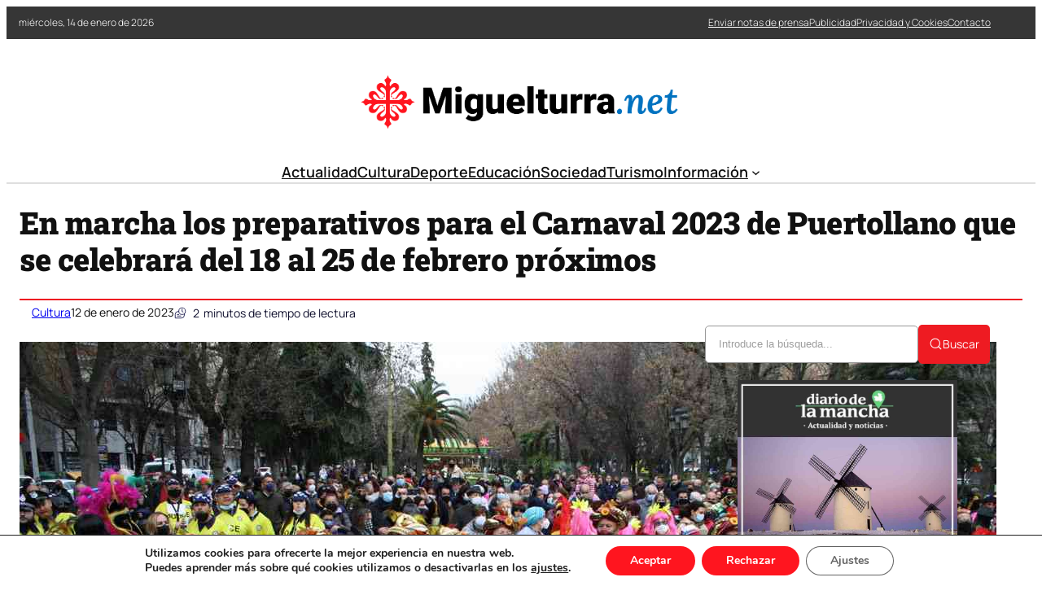

--- FILE ---
content_type: text/html; charset=UTF-8
request_url: https://miguelturra.net/en-marcha-los-preparativos-para-el-carnaval-2023-de-puertollano-que-se-celebrara-del-18-al-25-de-febrero-proximos/
body_size: 34394
content:
<!DOCTYPE html>
	<html lang="es" prefix="og: https://ogp.me/ns#">
	<head>
		<meta charset="UTF-8" />
		<meta name="viewport" content="width=device-width, initial-scale=1" />
<link rel="dns-prefetch" href="//fonts.googleapis.com"><link rel="dns-prefetch" href="//www.google-analytics.com"><link rel="preconnect" href="https://fonts.gstatic.com" crossorigin>
<!-- Optimización en motores de búsqueda por Rank Math PRO -  https://rankmath.com/ -->
<meta name="description" content="Los preparativos para el Carnaval 2023 de Puertollano (Ciudad Real) se realizan ya por parte de la concejalía de Festejos del ayuntamiento de la localidad,"/>
<meta name="robots" content="index, follow, max-snippet:-1, max-video-preview:-1, max-image-preview:large"/>
<link rel="canonical" href="https://miguelturra.net/en-marcha-los-preparativos-para-el-carnaval-2023-de-puertollano-que-se-celebrara-del-18-al-25-de-febrero-proximos/" />
<meta property="og:locale" content="es_ES" />
<meta property="og:type" content="article" />
<meta property="og:title" content="En marcha los preparativos para el Carnaval 2023 de Puertollano que se celebrará del 18 al 25 de febrero próximos - Noticias de Miguelturra (Ciudad Real)" />
<meta property="og:description" content="Los preparativos para el Carnaval 2023 de Puertollano (Ciudad Real) se realizan ya por parte de la concejalía de Festejos del ayuntamiento de la localidad," />
<meta property="og:url" content="https://miguelturra.net/en-marcha-los-preparativos-para-el-carnaval-2023-de-puertollano-que-se-celebrara-del-18-al-25-de-febrero-proximos/" />
<meta property="og:site_name" content="Noticias de Miguelturra (Ciudad Real)" />
<meta property="article:section" content="Cultura" />
<meta property="og:image" content="https://miguelturra.net/wp-content/uploads/2023/01/preparativos-carnaval-2023-puertollano.jpg" />
<meta property="og:image:secure_url" content="https://miguelturra.net/wp-content/uploads/2023/01/preparativos-carnaval-2023-puertollano.jpg" />
<meta property="og:image:width" content="1200" />
<meta property="og:image:height" content="798" />
<meta property="og:image:alt" content="En marcha los preparativos para el Carnaval 2023 de Puertollano que se celebrará del 18 al 25 de febrero próximos" />
<meta property="og:image:type" content="image/jpeg" />
<meta property="article:published_time" content="2023-01-12T20:07:25+01:00" />
<meta name="twitter:card" content="summary_large_image" />
<meta name="twitter:title" content="En marcha los preparativos para el Carnaval 2023 de Puertollano que se celebrará del 18 al 25 de febrero próximos - Noticias de Miguelturra (Ciudad Real)" />
<meta name="twitter:description" content="Los preparativos para el Carnaval 2023 de Puertollano (Ciudad Real) se realizan ya por parte de la concejalía de Festejos del ayuntamiento de la localidad," />
<meta name="twitter:image" content="https://miguelturra.net/wp-content/uploads/2023/01/preparativos-carnaval-2023-puertollano.jpg" />
<meta name="twitter:label1" content="Tiempo de lectura" />
<meta name="twitter:data1" content="1 minuto" />
<script type="application/ld+json" class="rank-math-schema-pro">{"@context":"https://schema.org","@graph":[{"@type":"Organization","@id":"https://miguelturra.net/#organization","name":"Miguelturra.net","url":"https://miguelturra.net","logo":{"@type":"ImageObject","@id":"https://miguelturra.net/#logo","url":"https://miguelturra.net/wp-content/uploads/2021/04/logo.png","contentUrl":"https://miguelturra.net/wp-content/uploads/2021/04/logo.png","caption":"Miguelturra.net","inLanguage":"es","width":"1063","height":"217"}},{"@type":"WebSite","@id":"https://miguelturra.net/#website","url":"https://miguelturra.net","name":"Miguelturra.net","publisher":{"@id":"https://miguelturra.net/#organization"},"inLanguage":"es"},{"@type":"ImageObject","@id":"https://miguelturra.net/wp-content/uploads/2023/01/preparativos-carnaval-2023-puertollano.jpg","url":"https://miguelturra.net/wp-content/uploads/2023/01/preparativos-carnaval-2023-puertollano.jpg","width":"1200","height":"798","inLanguage":"es"},{"@type":"WebPage","@id":"https://miguelturra.net/en-marcha-los-preparativos-para-el-carnaval-2023-de-puertollano-que-se-celebrara-del-18-al-25-de-febrero-proximos/#webpage","url":"https://miguelturra.net/en-marcha-los-preparativos-para-el-carnaval-2023-de-puertollano-que-se-celebrara-del-18-al-25-de-febrero-proximos/","name":"En marcha los preparativos para el Carnaval 2023 de Puertollano que se celebrar\u00e1 del 18 al 25 de febrero pr\u00f3ximos - Noticias de Miguelturra (Ciudad Real)","datePublished":"2023-01-12T20:07:25+01:00","dateModified":"2023-01-12T20:07:25+01:00","isPartOf":{"@id":"https://miguelturra.net/#website"},"primaryImageOfPage":{"@id":"https://miguelturra.net/wp-content/uploads/2023/01/preparativos-carnaval-2023-puertollano.jpg"},"inLanguage":"es"},{"@type":"Person","@id":"https://miguelturra.net/author/","url":"https://miguelturra.net/author/","image":{"@type":"ImageObject","@id":"https://secure.gravatar.com/avatar/?s=96&amp;d=mm&amp;r=g","url":"https://secure.gravatar.com/avatar/?s=96&amp;d=mm&amp;r=g","inLanguage":"es"},"worksFor":{"@id":"https://miguelturra.net/#organization"}},{"@type":"NewsArticle","headline":"En marcha los preparativos para el Carnaval 2023 de Puertollano que se celebrar\u00e1 del 18 al 25 de febrero","datePublished":"2023-01-12T20:07:25+01:00","dateModified":"2023-01-12T20:07:25+01:00","articleSection":"Cultura","author":{"@id":"https://miguelturra.net/author/"},"publisher":{"@id":"https://miguelturra.net/#organization"},"description":"Los preparativos para el Carnaval 2023 de Puertollano (Ciudad Real) se realizan ya por parte de la concejal\u00eda de Festejos del ayuntamiento de la localidad,","copyrightYear":"2023","copyrightHolder":{"@id":"https://miguelturra.net/#organization"},"name":"En marcha los preparativos para el Carnaval 2023 de Puertollano que se celebrar\u00e1 del 18 al 25 de febrero","@id":"https://miguelturra.net/en-marcha-los-preparativos-para-el-carnaval-2023-de-puertollano-que-se-celebrara-del-18-al-25-de-febrero-proximos/#richSnippet","isPartOf":{"@id":"https://miguelturra.net/en-marcha-los-preparativos-para-el-carnaval-2023-de-puertollano-que-se-celebrara-del-18-al-25-de-febrero-proximos/#webpage"},"image":{"@id":"https://miguelturra.net/wp-content/uploads/2023/01/preparativos-carnaval-2023-puertollano.jpg"},"inLanguage":"es","mainEntityOfPage":{"@id":"https://miguelturra.net/en-marcha-los-preparativos-para-el-carnaval-2023-de-puertollano-que-se-celebrara-del-18-al-25-de-febrero-proximos/#webpage"}}]}</script>
<!-- /Plugin Rank Math WordPress SEO -->

<title>En marcha los preparativos para el Carnaval 2023 de Puertollano que se celebrará del 18 al 25 de febrero próximos - Noticias de Miguelturra (Ciudad Real)</title>
<link rel="alternate" type="application/rss+xml" title="Noticias de Miguelturra (Ciudad Real) &raquo; Feed" href="https://miguelturra.net/feed/" />
<link rel="alternate" title="oEmbed (JSON)" type="application/json+oembed" href="https://miguelturra.net/wp-json/oembed/1.0/embed?url=https%3A%2F%2Fmiguelturra.net%2Fen-marcha-los-preparativos-para-el-carnaval-2023-de-puertollano-que-se-celebrara-del-18-al-25-de-febrero-proximos%2F" />
<link rel="alternate" title="oEmbed (XML)" type="text/xml+oembed" href="https://miguelturra.net/wp-json/oembed/1.0/embed?url=https%3A%2F%2Fmiguelturra.net%2Fen-marcha-los-preparativos-para-el-carnaval-2023-de-puertollano-que-se-celebrara-del-18-al-25-de-febrero-proximos%2F&#038;format=xml" />
<style id='wp-img-auto-sizes-contain-inline-css'>
img:is([sizes=auto i],[sizes^="auto," i]){contain-intrinsic-size:3000px 1500px}
/*# sourceURL=wp-img-auto-sizes-contain-inline-css */
</style>
<link rel='stylesheet' id='ultp-style-css' href='https://miguelturra.net/wp-content/plugins/ultimate-post/assets/css/style.min.css?ver=5.0.5' media='all' />
<style id='ultp-post-177752-inline-css'>
.ultp-block-dfbbe1 > .ultp-row-wrapper > .block-editor-inner-blocks > .block-editor-block-list__layout, 
                .ultp-block-dfbbe1 > .ultp-row-wrapper > .ultp-row-content { column-gap: 20px;}.ultp-block-dfbbe1 > .ultp-row-wrapper > .block-editor-inner-blocks > .block-editor-block-list__layout, 
            .ultp-block-dfbbe1 > .ultp-row-wrapper > .ultp-row-content { row-gap: 0px } .ultp-block-dfbbe1 > .ultp-row-wrapper  > .block-editor-inner-blocks > .block-editor-block-list__layout, 
                .ultp-block-dfbbe1 > .ultp-row-wrapper > .ultp-row-content { max-width: 1400px; margin-left: auto !important; margin-right: auto !important;}.ultp-block-dfbbe1.wp-block-ultimate-post-row > .ultp-row-wrapper:not(:has( > .components-resizable-box__container)), 
            .ultp-block-dfbbe1.wp-block-ultimate-post-row > .ultp-row-wrapper:has( > .components-resizable-box__container) > .block-editor-inner-blocks {padding: 0px 0px 0px 0px; }@media (max-width: 991px) {.ultp-block-dfbbe1 > .ultp-row-wrapper > .block-editor-inner-blocks > .block-editor-block-list__layout, 
                .ultp-block-dfbbe1 > .ultp-row-wrapper > .ultp-row-content { column-gap: 10px;}}@media (max-width: 767px) {.ultp-block-dfbbe1 > .ultp-row-wrapper > .block-editor-inner-blocks > .block-editor-block-list__layout, 
                .ultp-block-dfbbe1 > .ultp-row-wrapper > .ultp-row-content { column-gap: 5px;}}.ultp-block-dfbbe1 > .ultp-row-wrapper > .block-editor-inner-blocks > .block-editor-block-list__layout,  
            .ultp-block-dfbbe1 > .ultp-row-wrapper > .ultp-row-content { overflow: visible }.ultp-block-dfbbe1 > .ultp-row-wrapper > .block-editor-inner-blocks > .block-editor-block-list__layout, 
                .ultp-block-dfbbe1 > .ultp-row-wrapper > .ultp-row-content { align-items: center } .ultp-block-dfbbe1 > .ultp-row-wrapper{background-color: rgba(54,54,54,1);}.ultp-block-dfbbe1 > .ultp-row-wrapper > .ultp-row-overlay { opacity:50%; }.ultp-block-dfbbe1 > .ultp-row-wrapper:hover > .ultp-row-overlay { opacity:50% }@media (min-width: 992px) {}@media only screen and (max-width: 991px) and (min-width: 768px) {}@media (max-width: 767px) {.ultp-block-dfbbe1 {display:none;}}[data-ultp=".ultp-block-c79e51"], 
            .ultp-row-content > .ultp-block-c79e51 { flex-basis: calc(50% - 10px);}.ultp-block-c79e51 > .ultp-column-wrapper { padding: 0px 0px 0px 0px; }@media (max-width: 991px) {[data-ultp=".ultp-block-c79e51"], 
            .ultp-row-content > .ultp-block-c79e51 { flex-basis: calc(50% - 5px);}}@media (max-width: 767px) {[data-ultp=".ultp-block-c79e51"], 
            .ultp-row-content > .ultp-block-c79e51 { flex-basis: calc(100% - 0px);}}.ultp-block-c79e51 > .ultp-column-wrapper > .block-editor-inner-blocks > .block-editor-block-list__layout, 
                .ultp-row-content > .ultp-block-c79e51 > .ultp-column-wrapper { display: flex;  flex-direction: column;}.ultp-block-c79e51 > .ultp-column-wrapper > .block-editor-inner-blocks > .block-editor-block-list__layout, 
                .ultp-row-content > .ultp-block-c79e51 > .ultp-column-wrapper  { justify-content: center; }.ultp-block-c79e51 > .ultp-column-wrapper > .ultp-column-overlay { opacity: 50%; }.ultp-block-c79e51 > .ultp-column-wrapper:hover > .ultp-column-overlay { opacity: 50%; }.block-editor-block-list__block > .ultp-block-c79e51 > .ultp-column-wrapper, 
            .ultp-row-content > .ultp-block-c79e51 > .ultp-column-wrapper { overflow: visible; }@media (min-width: 992px) {}@media only screen and (max-width: 991px) and (min-width: 768px) {}@media (max-width: 767px) {}[data-ultp=".ultp-block-ec508f"], 
            .ultp-row-content > .ultp-block-ec508f { flex-basis: calc(50% - 10px);}.ultp-block-ec508f > .ultp-column-wrapper > .block-editor-inner-blocks > .block-editor-block-list__layout, 
                .ultp-row-content > .ultp-block-ec508f > .ultp-column-wrapper { justify-content: flex-end; }.ultp-block-ec508f > .ultp-column-wrapper { padding: 0px 0px 0px 0px; }@media (max-width: 991px) {[data-ultp=".ultp-block-ec508f"], 
            .ultp-row-content > .ultp-block-ec508f { flex-basis: calc(50% - 5px);}}@media (max-width: 767px) {[data-ultp=".ultp-block-ec508f"], 
            .ultp-row-content > .ultp-block-ec508f { flex-basis: calc(100% - 0px);}}.ultp-block-ec508f > .ultp-column-wrapper > .block-editor-inner-blocks > .block-editor-block-list__layout, 
                .ultp-row-content > .ultp-block-ec508f > .ultp-column-wrapper  { display: flex; flex-direction: row }.ultp-block-ec508f > .ultp-column-wrapper > .block-editor-inner-blocks > .block-editor-block-list__layout, 
                .ultp-row-content > .ultp-block-ec508f > .ultp-column-wrapper  { align-content: center; }.ultp-block-ec508f > .ultp-column-wrapper > .block-editor-inner-blocks > .block-editor-block-list__layout, 
                .ultp-row-content > .ultp-block-ec508f > .ultp-column-wrapper  { align-items: center; }.ultp-block-ec508f > .ultp-column-wrapper > .block-editor-inner-blocks > .block-editor-block-list__layout, 
                .ultp-row-content > .ultp-block-ec508f > .ultp-column-wrapper { flex-wrap: wrap; }.ultp-block-ec508f > .ultp-column-wrapper > .ultp-column-overlay { opacity: 50%; }.ultp-block-ec508f > .ultp-column-wrapper:hover > .ultp-column-overlay { opacity: 50%; }.block-editor-block-list__block > .ultp-block-ec508f > .ultp-column-wrapper, 
            .ultp-row-content > .ultp-block-ec508f > .ultp-column-wrapper { overflow: visible; }@media (min-width: 992px) {}@media only screen and (max-width: 991px) and (min-width: 768px) {}@media (max-width: 767px) {}.ultp-block-f416fb > .ultp-row-wrapper > .block-editor-inner-blocks > .block-editor-block-list__layout, 
                .ultp-block-f416fb > .ultp-row-wrapper > .ultp-row-content { column-gap: 20px;}.ultp-block-f416fb > .ultp-row-wrapper > .block-editor-inner-blocks > .block-editor-block-list__layout, 
            .ultp-block-f416fb > .ultp-row-wrapper > .ultp-row-content { row-gap: 20px } .ultp-block-f416fb > .ultp-row-wrapper  > .block-editor-inner-blocks > .block-editor-block-list__layout, 
                .ultp-block-f416fb > .ultp-row-wrapper > .ultp-row-content { max-width: 1140px; margin-left: auto !important; margin-right: auto !important;}.ultp-block-f416fb.wp-block-ultimate-post-row > .ultp-row-wrapper:not(:has( > .components-resizable-box__container)), 
            .ultp-block-f416fb.wp-block-ultimate-post-row > .ultp-row-wrapper:has( > .components-resizable-box__container) > .block-editor-inner-blocks {padding: 15px 0px 0px 0px; }@media (max-width: 991px) {.ultp-block-f416fb > .ultp-row-wrapper > .block-editor-inner-blocks > .block-editor-block-list__layout, 
                .ultp-block-f416fb > .ultp-row-wrapper > .ultp-row-content { column-gap: 10px;}}@media (max-width: 767px) {.ultp-block-f416fb > .ultp-row-wrapper > .block-editor-inner-blocks > .block-editor-block-list__layout, 
                .ultp-block-f416fb > .ultp-row-wrapper > .ultp-row-content { column-gap: 5px;}}.ultp-block-f416fb > .ultp-row-wrapper > .block-editor-inner-blocks > .block-editor-block-list__layout,  
            .ultp-block-f416fb > .ultp-row-wrapper > .ultp-row-content { overflow: visible }.ultp-block-f416fb > .ultp-row-wrapper > .ultp-row-overlay { opacity:50%; }.ultp-block-f416fb > .ultp-row-wrapper:hover > .ultp-row-overlay { opacity:50% }@media (min-width: 992px) {}@media only screen and (max-width: 991px) and (min-width: 768px) {}@media (max-width: 767px) {.ultp-block-f416fb {display:none;}}[data-ultp=".ultp-block-53f44d"], 
            .ultp-row-content > .ultp-block-53f44d { flex-basis: calc(100% - 0px);}.ultp-block-53f44d > .ultp-column-wrapper { padding: 15px 0px 10px 0px; }@media (max-width: 991px) {[data-ultp=".ultp-block-53f44d"], 
            .ultp-row-content > .ultp-block-53f44d { flex-basis: calc(100% - 0px);}}@media (max-width: 767px) {[data-ultp=".ultp-block-53f44d"], 
            .ultp-row-content > .ultp-block-53f44d { flex-basis: calc(100% - 0px);}}.ultp-block-53f44d > .ultp-column-wrapper > .block-editor-inner-blocks > .block-editor-block-list__layout, 
                .ultp-row-content > .ultp-block-53f44d > .ultp-column-wrapper { display: flex;  flex-direction: column;}.ultp-block-53f44d > .ultp-column-wrapper > .ultp-column-overlay { opacity: 50%; }.ultp-block-53f44d > .ultp-column-wrapper:hover > .ultp-column-overlay { opacity: 50%; }.block-editor-block-list__block > .ultp-block-53f44d > .ultp-column-wrapper, 
            .ultp-row-content > .ultp-block-53f44d > .ultp-column-wrapper { overflow: visible; }@media (min-width: 992px) {}@media only screen and (max-width: 991px) and (min-width: 768px) {}@media (max-width: 767px) {}.ultp-block-784471 > .ultp-row-wrapper > .block-editor-inner-blocks > .block-editor-block-list__layout, 
                .ultp-block-784471 > .ultp-row-wrapper > .ultp-row-content { column-gap: 20px;}.ultp-block-784471 > .ultp-row-wrapper > .block-editor-inner-blocks > .block-editor-block-list__layout, 
            .ultp-block-784471 > .ultp-row-wrapper > .ultp-row-content { row-gap: 20px } .ultp-block-784471 > .ultp-row-wrapper  > .block-editor-inner-blocks > .block-editor-block-list__layout, 
                .ultp-block-784471 > .ultp-row-wrapper > .ultp-row-content { max-width: 1140px; margin-left: auto !important; margin-right: auto !important;}.ultp-block-784471.wp-block-ultimate-post-row > .ultp-row-wrapper:not(:has( > .components-resizable-box__container)), 
            .ultp-block-784471.wp-block-ultimate-post-row > .ultp-row-wrapper:has( > .components-resizable-box__container) > .block-editor-inner-blocks {padding: 15px 0px 15px 0px; }@media (max-width: 991px) {.ultp-block-784471 > .ultp-row-wrapper > .block-editor-inner-blocks > .block-editor-block-list__layout, 
                .ultp-block-784471 > .ultp-row-wrapper > .ultp-row-content { column-gap: 10px;}}@media (max-width: 767px) {.ultp-block-784471 > .ultp-row-wrapper > .block-editor-inner-blocks > .block-editor-block-list__layout, 
                .ultp-block-784471 > .ultp-row-wrapper > .ultp-row-content { column-gap: 5px;}}.ultp-block-784471 > .ultp-row-wrapper > .block-editor-inner-blocks > .block-editor-block-list__layout,  
            .ultp-block-784471 > .ultp-row-wrapper > .ultp-row-content { overflow: visible }.ultp-block-784471 > .ultp-row-wrapper > .ultp-row-overlay { opacity:50%; }.ultp-block-784471 > .ultp-row-wrapper:hover > .ultp-row-overlay { opacity:50% }.ultp-block-784471 > .ultp-row-wrapper{ border-color:  #dfdfdf; border-style: solid; border-width: 0px 0px 2px 0px; }@media (min-width: 992px) {}@media only screen and (max-width: 991px) and (min-width: 768px) {}@media (max-width: 767px) {.ultp-block-784471 {display:none;}}[data-ultp=".ultp-block-459ca6"], 
            .ultp-row-content > .ultp-block-459ca6 { flex-basis: calc(100% - 0px);}.ultp-block-459ca6 > .ultp-column-wrapper { padding: 0px 0px 0px 0px; }@media (max-width: 991px) {[data-ultp=".ultp-block-459ca6"], 
            .ultp-row-content > .ultp-block-459ca6 { flex-basis: calc(100% - 0px);}}@media (max-width: 767px) {[data-ultp=".ultp-block-459ca6"], 
            .ultp-row-content > .ultp-block-459ca6 { flex-basis: calc(100% - 0px);}}.ultp-block-459ca6 > .ultp-column-wrapper > .block-editor-inner-blocks > .block-editor-block-list__layout, 
                .ultp-row-content > .ultp-block-459ca6 > .ultp-column-wrapper { display: flex;  flex-direction: column;}.ultp-block-459ca6 > .ultp-column-wrapper > .ultp-column-overlay { opacity: 50%; }.ultp-block-459ca6 > .ultp-column-wrapper:hover > .ultp-column-overlay { opacity: 50%; }.block-editor-block-list__block > .ultp-block-459ca6 > .ultp-column-wrapper, 
            .ultp-row-content > .ultp-block-459ca6 > .ultp-column-wrapper { overflow: visible; }@media (min-width: 992px) {}@media only screen and (max-width: 991px) and (min-width: 768px) {}@media (max-width: 767px) {}.ultp-block-cd7598 > .ultp-row-wrapper > .block-editor-inner-blocks > .block-editor-block-list__layout, 
                .ultp-block-cd7598 > .ultp-row-wrapper > .ultp-row-content { column-gap: 20px;}.ultp-block-cd7598 > .ultp-row-wrapper > .block-editor-inner-blocks > .block-editor-block-list__layout, 
            .ultp-block-cd7598 > .ultp-row-wrapper > .ultp-row-content { row-gap: 20px } .ultp-block-cd7598 > .ultp-row-wrapper  > .block-editor-inner-blocks > .block-editor-block-list__layout, 
                .ultp-block-cd7598 > .ultp-row-wrapper > .ultp-row-content { max-width: 1140px; margin-left: auto !important; margin-right: auto !important;}.ultp-block-cd7598.wp-block-ultimate-post-row > .ultp-row-wrapper:not(:has( > .components-resizable-box__container)), 
            .ultp-block-cd7598.wp-block-ultimate-post-row > .ultp-row-wrapper:has( > .components-resizable-box__container) > .block-editor-inner-blocks {padding: 15px 15px 15px 15px; }@media (max-width: 991px) {.ultp-block-cd7598 > .ultp-row-wrapper > .block-editor-inner-blocks > .block-editor-block-list__layout, 
                .ultp-block-cd7598 > .ultp-row-wrapper > .ultp-row-content { column-gap: 10px;}}@media (max-width: 767px) {.ultp-block-cd7598 > .ultp-row-wrapper > .block-editor-inner-blocks > .block-editor-block-list__layout, 
                .ultp-block-cd7598 > .ultp-row-wrapper > .ultp-row-content { column-gap: 5px;}}.ultp-block-cd7598 > .ultp-row-wrapper > .block-editor-inner-blocks > .block-editor-block-list__layout,  
            .ultp-block-cd7598 > .ultp-row-wrapper > .ultp-row-content { overflow: visible }.ultp-block-cd7598 > .ultp-row-wrapper > .block-editor-inner-blocks > .block-editor-block-list__layout, 
                .ultp-block-cd7598 > .ultp-row-wrapper > .ultp-row-content { align-items: center } .ultp-block-cd7598 > .ultp-row-wrapper > .ultp-row-overlay { opacity:50%; }.ultp-block-cd7598 > .ultp-row-wrapper:hover > .ultp-row-overlay { opacity:50% }@media (min-width: 992px) {.ultp-block-cd7598 {display:none;}}@media only screen and (max-width: 991px) and (min-width: 768px) {.ultp-block-cd7598 {display:none;}}@media (max-width: 767px) {}[data-ultp=".ultp-block-7513d9"], 
            .ultp-row-content > .ultp-block-7513d9 { flex-basis: calc(50% - 10px);}.ultp-block-7513d9 > .ultp-column-wrapper { padding: 0px 0px 0px 0px; }@media (max-width: 991px) {[data-ultp=".ultp-block-7513d9"], 
            .ultp-row-content > .ultp-block-7513d9 { flex-basis: calc(50% - 5px);}}@media (max-width: 767px) {[data-ultp=".ultp-block-7513d9"], 
            .ultp-row-content > .ultp-block-7513d9 { flex-basis: calc(50% - 2.5px);}}.ultp-block-7513d9 > .ultp-column-wrapper > .block-editor-inner-blocks > .block-editor-block-list__layout, 
                .ultp-row-content > .ultp-block-7513d9 > .ultp-column-wrapper { display: flex;  flex-direction: column;}.ultp-block-7513d9 > .ultp-column-wrapper > .ultp-column-overlay { opacity: 50%; }.ultp-block-7513d9 > .ultp-column-wrapper:hover > .ultp-column-overlay { opacity: 50%; }.block-editor-block-list__block > .ultp-block-7513d9 > .ultp-column-wrapper, 
            .ultp-row-content > .ultp-block-7513d9 > .ultp-column-wrapper { overflow: visible; }@media (min-width: 992px) {}@media only screen and (max-width: 991px) and (min-width: 768px) {}@media (max-width: 767px) {}[data-ultp=".ultp-block-220528"], 
            .ultp-row-content > .ultp-block-220528 { flex-basis: calc(50% - 10px);}.ultp-block-220528 > .ultp-column-wrapper > .block-editor-inner-blocks > .block-editor-block-list__layout, 
                .ultp-row-content > .ultp-block-220528 > .ultp-column-wrapper { justify-content: flex-end; }.ultp-block-220528 > .ultp-column-wrapper { padding: 0px 0px 0px 0px; }@media (max-width: 991px) {[data-ultp=".ultp-block-220528"], 
            .ultp-row-content > .ultp-block-220528 { flex-basis: calc(50% - 5px);}}@media (max-width: 767px) {[data-ultp=".ultp-block-220528"], 
            .ultp-row-content > .ultp-block-220528 { flex-basis: calc(50% - 2.5px);}}.ultp-block-220528 > .ultp-column-wrapper > .block-editor-inner-blocks > .block-editor-block-list__layout, 
                .ultp-row-content > .ultp-block-220528 > .ultp-column-wrapper  { display: flex; flex-direction: row }.ultp-block-220528 > .ultp-column-wrapper > .block-editor-inner-blocks > .block-editor-block-list__layout, 
                .ultp-row-content > .ultp-block-220528 > .ultp-column-wrapper { flex-wrap: wrap; }.ultp-block-220528 > .ultp-column-wrapper > .ultp-column-overlay { opacity: 50%; }.ultp-block-220528 > .ultp-column-wrapper:hover > .ultp-column-overlay { opacity: 50%; }.block-editor-block-list__block > .ultp-block-220528 > .ultp-column-wrapper, 
            .ultp-row-content > .ultp-block-220528 > .ultp-column-wrapper { overflow: visible; }@media (min-width: 992px) {}@media only screen and (max-width: 991px) and (min-width: 768px) {}@media (max-width: 767px) {}
/*# sourceURL=ultp-post-177752-inline-css */
</style>
<style id='ultp-post-177767-inline-css'>
.ultp-block-47e990 > .ultp-row-wrapper > .block-editor-inner-blocks > .block-editor-block-list__layout, 
                .ultp-block-47e990 > .ultp-row-wrapper > .ultp-row-content { column-gap: 20px;}.ultp-block-47e990 > .ultp-row-wrapper > .block-editor-inner-blocks > .block-editor-block-list__layout, 
            .ultp-block-47e990 > .ultp-row-wrapper > .ultp-row-content { row-gap: 20px } .ultp-block-47e990 > .ultp-row-wrapper  > .block-editor-inner-blocks > .block-editor-block-list__layout, 
                .ultp-block-47e990 > .ultp-row-wrapper > .ultp-row-content { max-width: 1400px; margin-left: auto !important; margin-right: auto !important;}.ultp-block-47e990.wp-block-ultimate-post-row > .ultp-row-wrapper:not(:has( > .components-resizable-box__container)), 
            .ultp-block-47e990.wp-block-ultimate-post-row > .ultp-row-wrapper:has( > .components-resizable-box__container) > .block-editor-inner-blocks {padding: 15px 0px 15px 0px; }@media (max-width: 991px) {.ultp-block-47e990 > .ultp-row-wrapper > .block-editor-inner-blocks > .block-editor-block-list__layout, 
                .ultp-block-47e990 > .ultp-row-wrapper > .ultp-row-content { column-gap: 10px;}}@media (max-width: 767px) {.ultp-block-47e990 > .ultp-row-wrapper > .block-editor-inner-blocks > .block-editor-block-list__layout, 
                .ultp-block-47e990 > .ultp-row-wrapper > .ultp-row-content { column-gap: 5px;}}.ultp-block-47e990 > .ultp-row-wrapper > .block-editor-inner-blocks > .block-editor-block-list__layout,  
            .ultp-block-47e990 > .ultp-row-wrapper > .ultp-row-content { overflow: visible }.ultp-block-47e990 > .ultp-row-wrapper > .block-editor-inner-blocks > .block-editor-block-list__layout, 
                .ultp-block-47e990 > .ultp-row-wrapper > .ultp-row-content { align-items: center } .ultp-block-47e990 > .ultp-row-wrapper > .ultp-row-overlay { opacity:50%; }.ultp-block-47e990 > .ultp-row-wrapper:hover > .ultp-row-overlay { opacity:50% }@media (min-width: 992px) {}@media only screen and (max-width: 991px) and (min-width: 768px) {}@media (max-width: 767px) {}[data-ultp=".ultp-block-3bb2d2"], 
            .ultp-row-content > .ultp-block-3bb2d2 { flex-basis: calc(50% - 10px);}.ultp-block-3bb2d2 > .ultp-column-wrapper { padding: 0px 0px 0px 0px; }@media (max-width: 991px) {[data-ultp=".ultp-block-3bb2d2"], 
            .ultp-row-content > .ultp-block-3bb2d2 { flex-basis: calc(50% - 5px);}}@media (max-width: 767px) {[data-ultp=".ultp-block-3bb2d2"], 
            .ultp-row-content > .ultp-block-3bb2d2 { flex-basis: calc(100% - 0px);}}.ultp-block-3bb2d2 > .ultp-column-wrapper > .block-editor-inner-blocks > .block-editor-block-list__layout, 
                .ultp-row-content > .ultp-block-3bb2d2 > .ultp-column-wrapper { display: flex;  flex-direction: column;}.ultp-block-3bb2d2 > .ultp-column-wrapper > .ultp-column-overlay { opacity: 50%; }.ultp-block-3bb2d2 > .ultp-column-wrapper:hover > .ultp-column-overlay { opacity: 50%; }.block-editor-block-list__block > .ultp-block-3bb2d2 > .ultp-column-wrapper, 
            .ultp-row-content > .ultp-block-3bb2d2 > .ultp-column-wrapper { overflow: visible; }@media (min-width: 992px) {}@media only screen and (max-width: 991px) and (min-width: 768px) {}@media (max-width: 767px) {}[data-ultp=".ultp-block-12e8ae"], 
            .ultp-row-content > .ultp-block-12e8ae { flex-basis: calc(50% - 10px);}.ultp-block-12e8ae > .ultp-column-wrapper { padding: 0px 0px 0px 0px; }@media (max-width: 991px) {[data-ultp=".ultp-block-12e8ae"], 
            .ultp-row-content > .ultp-block-12e8ae { flex-basis: calc(50% - 5px);}}@media (max-width: 767px) {[data-ultp=".ultp-block-12e8ae"], 
            .ultp-row-content > .ultp-block-12e8ae { flex-basis: calc(100% - 0px);}}.ultp-block-12e8ae > .ultp-column-wrapper > .block-editor-inner-blocks > .block-editor-block-list__layout, 
                .ultp-row-content > .ultp-block-12e8ae > .ultp-column-wrapper { display: flex;  flex-direction: column;}.ultp-block-12e8ae > .ultp-column-wrapper > .ultp-column-overlay { opacity: 50%; }.ultp-block-12e8ae > .ultp-column-wrapper:hover > .ultp-column-overlay { opacity: 50%; }.block-editor-block-list__block > .ultp-block-12e8ae > .ultp-column-wrapper, 
            .ultp-row-content > .ultp-block-12e8ae > .ultp-column-wrapper { overflow: visible; }@media (min-width: 992px) {}@media only screen and (max-width: 991px) and (min-width: 768px) {}@media (max-width: 767px) {}.ultp-block-8a4418 > .ultp-row-wrapper > .block-editor-inner-blocks > .block-editor-block-list__layout, 
                .ultp-block-8a4418 > .ultp-row-wrapper > .ultp-row-content { column-gap: 20px;}.ultp-block-8a4418 > .ultp-row-wrapper > .block-editor-inner-blocks > .block-editor-block-list__layout, 
            .ultp-block-8a4418 > .ultp-row-wrapper > .ultp-row-content { row-gap: 20px } .ultp-block-8a4418 > .ultp-row-wrapper  > .block-editor-inner-blocks > .block-editor-block-list__layout, 
                .ultp-block-8a4418 > .ultp-row-wrapper > .ultp-row-content { max-width: 1400px; margin-left: auto !important; margin-right: auto !important;}.ultp-block-8a4418.wp-block-ultimate-post-row > .ultp-row-wrapper:not(:has( > .components-resizable-box__container)), 
            .ultp-block-8a4418.wp-block-ultimate-post-row > .ultp-row-wrapper:has( > .components-resizable-box__container) > .block-editor-inner-blocks {padding: 15px 0px 15px 0px; }@media (max-width: 991px) {.ultp-block-8a4418 > .ultp-row-wrapper > .block-editor-inner-blocks > .block-editor-block-list__layout, 
                .ultp-block-8a4418 > .ultp-row-wrapper > .ultp-row-content { column-gap: 10px;}}@media (max-width: 767px) {.ultp-block-8a4418 > .ultp-row-wrapper > .block-editor-inner-blocks > .block-editor-block-list__layout, 
                .ultp-block-8a4418 > .ultp-row-wrapper > .ultp-row-content { column-gap: 5px;}}.ultp-block-8a4418 > .ultp-row-wrapper > .block-editor-inner-blocks > .block-editor-block-list__layout,  
            .ultp-block-8a4418 > .ultp-row-wrapper > .ultp-row-content { overflow: visible }.ultp-block-8a4418 > .ultp-row-wrapper > .block-editor-inner-blocks > .block-editor-block-list__layout, 
                .ultp-block-8a4418 > .ultp-row-wrapper > .ultp-row-content { align-items: center } .ultp-block-8a4418 > .ultp-row-wrapper{background-color: rgba(238,27,34,1);}.ultp-block-8a4418 > .ultp-row-wrapper:hover{background-color: rgba(238,27,34,1);}.ultp-block-8a4418 > .ultp-row-wrapper > .ultp-row-overlay{background-color: rgba(238,27,34,1);}.ultp-block-8a4418 > .ultp-row-wrapper > .ultp-row-overlay { opacity:100%; }.ultp-block-8a4418 > .ultp-row-wrapper:hover > .ultp-row-overlay{background-color: rgba(238,27,34,1);}.ultp-block-8a4418 > .ultp-row-wrapper:hover > .ultp-row-overlay { opacity:50% }@media (min-width: 992px) {}@media only screen and (max-width: 991px) and (min-width: 768px) {}@media (max-width: 767px) {}[data-ultp=".ultp-block-e757f9"], 
            .ultp-row-content > .ultp-block-e757f9 { flex-basis: calc(50% - 10px);}.ultp-block-e757f9 > .ultp-column-wrapper { padding: 0px 0px 0px 0px; }@media (max-width: 991px) {[data-ultp=".ultp-block-e757f9"], 
            .ultp-row-content > .ultp-block-e757f9 { flex-basis: calc(50% - 5px);}}@media (max-width: 767px) {[data-ultp=".ultp-block-e757f9"], 
            .ultp-row-content > .ultp-block-e757f9 { flex-basis: calc(100% - 0px);}}.ultp-block-e757f9 > .ultp-column-wrapper > .block-editor-inner-blocks > .block-editor-block-list__layout, 
                .ultp-row-content > .ultp-block-e757f9 > .ultp-column-wrapper { display: flex;  flex-direction: column;}.ultp-block-e757f9 > .ultp-column-wrapper > .block-editor-inner-blocks > .block-editor-block-list__layout, 
                .ultp-row-content > .ultp-block-e757f9 > .ultp-column-wrapper  { justify-content: center; }.ultp-block-e757f9 > .ultp-column-wrapper > .ultp-column-overlay { opacity: 50%; }.ultp-block-e757f9 > .ultp-column-wrapper:hover > .ultp-column-overlay { opacity: 50%; }.block-editor-block-list__block > .ultp-block-e757f9 > .ultp-column-wrapper, 
            .ultp-row-content > .ultp-block-e757f9 > .ultp-column-wrapper { overflow: visible; }@media (min-width: 992px) {}@media only screen and (max-width: 991px) and (min-width: 768px) {}@media (max-width: 767px) {}[data-ultp=".ultp-block-6a2371"], 
            .ultp-row-content > .ultp-block-6a2371 { flex-basis: calc(50% - 10px);}.ultp-block-6a2371 > .ultp-column-wrapper { padding: 0px 0px 0px 0px; }@media (max-width: 991px) {[data-ultp=".ultp-block-6a2371"], 
            .ultp-row-content > .ultp-block-6a2371 { flex-basis: calc(50% - 5px);}}@media (max-width: 767px) {[data-ultp=".ultp-block-6a2371"], 
            .ultp-row-content > .ultp-block-6a2371 { flex-basis: calc(100% - 0px);}}.ultp-block-6a2371 > .ultp-column-wrapper > .block-editor-inner-blocks > .block-editor-block-list__layout, 
                .ultp-row-content > .ultp-block-6a2371 > .ultp-column-wrapper { display: flex;  flex-direction: column;}.ultp-block-6a2371 > .ultp-column-wrapper > .block-editor-inner-blocks > .block-editor-block-list__layout, 
                .ultp-row-content > .ultp-block-6a2371 > .ultp-column-wrapper  { justify-content: center; }.ultp-block-6a2371 > .ultp-column-wrapper > .ultp-column-overlay { opacity: 50%; }.ultp-block-6a2371 > .ultp-column-wrapper:hover > .ultp-column-overlay { opacity: 50%; }.block-editor-block-list__block > .ultp-block-6a2371 > .ultp-column-wrapper, 
            .ultp-row-content > .ultp-block-6a2371 > .ultp-column-wrapper { overflow: visible; }@media (min-width: 992px) {}@media only screen and (max-width: 991px) and (min-width: 768px) {}@media (max-width: 767px) {}
/*# sourceURL=ultp-post-177767-inline-css */
</style>
<style id='wp-block-library-inline-css'>
:root{--wp-block-synced-color:#7a00df;--wp-block-synced-color--rgb:122,0,223;--wp-bound-block-color:var(--wp-block-synced-color);--wp-editor-canvas-background:#ddd;--wp-admin-theme-color:#007cba;--wp-admin-theme-color--rgb:0,124,186;--wp-admin-theme-color-darker-10:#006ba1;--wp-admin-theme-color-darker-10--rgb:0,107,160.5;--wp-admin-theme-color-darker-20:#005a87;--wp-admin-theme-color-darker-20--rgb:0,90,135;--wp-admin-border-width-focus:2px}@media (min-resolution:192dpi){:root{--wp-admin-border-width-focus:1.5px}}.wp-element-button{cursor:pointer}:root .has-very-light-gray-background-color{background-color:#eee}:root .has-very-dark-gray-background-color{background-color:#313131}:root .has-very-light-gray-color{color:#eee}:root .has-very-dark-gray-color{color:#313131}:root .has-vivid-green-cyan-to-vivid-cyan-blue-gradient-background{background:linear-gradient(135deg,#00d084,#0693e3)}:root .has-purple-crush-gradient-background{background:linear-gradient(135deg,#34e2e4,#4721fb 50%,#ab1dfe)}:root .has-hazy-dawn-gradient-background{background:linear-gradient(135deg,#faaca8,#dad0ec)}:root .has-subdued-olive-gradient-background{background:linear-gradient(135deg,#fafae1,#67a671)}:root .has-atomic-cream-gradient-background{background:linear-gradient(135deg,#fdd79a,#004a59)}:root .has-nightshade-gradient-background{background:linear-gradient(135deg,#330968,#31cdcf)}:root .has-midnight-gradient-background{background:linear-gradient(135deg,#020381,#2874fc)}:root{--wp--preset--font-size--normal:16px;--wp--preset--font-size--huge:42px}.has-regular-font-size{font-size:1em}.has-larger-font-size{font-size:2.625em}.has-normal-font-size{font-size:var(--wp--preset--font-size--normal)}.has-huge-font-size{font-size:var(--wp--preset--font-size--huge)}.has-text-align-center{text-align:center}.has-text-align-left{text-align:left}.has-text-align-right{text-align:right}.has-fit-text{white-space:nowrap!important}#end-resizable-editor-section{display:none}.aligncenter{clear:both}.items-justified-left{justify-content:flex-start}.items-justified-center{justify-content:center}.items-justified-right{justify-content:flex-end}.items-justified-space-between{justify-content:space-between}.screen-reader-text{border:0;clip-path:inset(50%);height:1px;margin:-1px;overflow:hidden;padding:0;position:absolute;width:1px;word-wrap:normal!important}.screen-reader-text:focus{background-color:#ddd;clip-path:none;color:#444;display:block;font-size:1em;height:auto;left:5px;line-height:normal;padding:15px 23px 14px;text-decoration:none;top:5px;width:auto;z-index:100000}html :where(.has-border-color){border-style:solid}html :where([style*=border-top-color]){border-top-style:solid}html :where([style*=border-right-color]){border-right-style:solid}html :where([style*=border-bottom-color]){border-bottom-style:solid}html :where([style*=border-left-color]){border-left-style:solid}html :where([style*=border-width]){border-style:solid}html :where([style*=border-top-width]){border-top-style:solid}html :where([style*=border-right-width]){border-right-style:solid}html :where([style*=border-bottom-width]){border-bottom-style:solid}html :where([style*=border-left-width]){border-left-style:solid}html :where(img[class*=wp-image-]){height:auto;max-width:100%}:where(figure){margin:0 0 1em}html :where(.is-position-sticky){--wp-admin--admin-bar--position-offset:var(--wp-admin--admin-bar--height,0px)}@media screen and (max-width:600px){html :where(.is-position-sticky){--wp-admin--admin-bar--position-offset:0px}}
/*# sourceURL=/wp-includes/css/dist/block-library/common.min.css */
</style>
<style id='global-styles-inline-css'>
:root{--wp--preset--aspect-ratio--square: 1;--wp--preset--aspect-ratio--4-3: 4/3;--wp--preset--aspect-ratio--3-4: 3/4;--wp--preset--aspect-ratio--3-2: 3/2;--wp--preset--aspect-ratio--2-3: 2/3;--wp--preset--aspect-ratio--16-9: 16/9;--wp--preset--aspect-ratio--9-16: 9/16;--wp--preset--color--black: #000000;--wp--preset--color--cyan-bluish-gray: #abb8c3;--wp--preset--color--white: #ffffff;--wp--preset--color--pale-pink: #f78da7;--wp--preset--color--vivid-red: #cf2e2e;--wp--preset--color--luminous-vivid-orange: #ff6900;--wp--preset--color--luminous-vivid-amber: #fcb900;--wp--preset--color--light-green-cyan: #7bdcb5;--wp--preset--color--vivid-green-cyan: #00d084;--wp--preset--color--pale-cyan-blue: #8ed1fc;--wp--preset--color--vivid-cyan-blue: #0693e3;--wp--preset--color--vivid-purple: #9b51e0;--wp--preset--color--base: #FFFFFF;--wp--preset--color--contrast: #111111;--wp--preset--color--accent-1: #FFEE58;--wp--preset--color--accent-2: #F6CFF4;--wp--preset--color--accent-3: #503AA8;--wp--preset--color--accent-4: #686868;--wp--preset--color--accent-5: #FBFAF3;--wp--preset--color--accent-6: color-mix(in srgb, currentColor 20%, transparent);--wp--preset--gradient--vivid-cyan-blue-to-vivid-purple: linear-gradient(135deg,rgb(6,147,227) 0%,rgb(155,81,224) 100%);--wp--preset--gradient--light-green-cyan-to-vivid-green-cyan: linear-gradient(135deg,rgb(122,220,180) 0%,rgb(0,208,130) 100%);--wp--preset--gradient--luminous-vivid-amber-to-luminous-vivid-orange: linear-gradient(135deg,rgb(252,185,0) 0%,rgb(255,105,0) 100%);--wp--preset--gradient--luminous-vivid-orange-to-vivid-red: linear-gradient(135deg,rgb(255,105,0) 0%,rgb(207,46,46) 100%);--wp--preset--gradient--very-light-gray-to-cyan-bluish-gray: linear-gradient(135deg,rgb(238,238,238) 0%,rgb(169,184,195) 100%);--wp--preset--gradient--cool-to-warm-spectrum: linear-gradient(135deg,rgb(74,234,220) 0%,rgb(151,120,209) 20%,rgb(207,42,186) 40%,rgb(238,44,130) 60%,rgb(251,105,98) 80%,rgb(254,248,76) 100%);--wp--preset--gradient--blush-light-purple: linear-gradient(135deg,rgb(255,206,236) 0%,rgb(152,150,240) 100%);--wp--preset--gradient--blush-bordeaux: linear-gradient(135deg,rgb(254,205,165) 0%,rgb(254,45,45) 50%,rgb(107,0,62) 100%);--wp--preset--gradient--luminous-dusk: linear-gradient(135deg,rgb(255,203,112) 0%,rgb(199,81,192) 50%,rgb(65,88,208) 100%);--wp--preset--gradient--pale-ocean: linear-gradient(135deg,rgb(255,245,203) 0%,rgb(182,227,212) 50%,rgb(51,167,181) 100%);--wp--preset--gradient--electric-grass: linear-gradient(135deg,rgb(202,248,128) 0%,rgb(113,206,126) 100%);--wp--preset--gradient--midnight: linear-gradient(135deg,rgb(2,3,129) 0%,rgb(40,116,252) 100%);--wp--preset--font-size--small: 0.875rem;--wp--preset--font-size--medium: clamp(1rem, 1rem + ((1vw - 0.2rem) * 0.196), 1.125rem);--wp--preset--font-size--large: clamp(1.125rem, 1.125rem + ((1vw - 0.2rem) * 0.392), 1.375rem);--wp--preset--font-size--x-large: clamp(1.75rem, 1.75rem + ((1vw - 0.2rem) * 0.392), 2rem);--wp--preset--font-size--xx-large: clamp(2.15rem, 2.15rem + ((1vw - 0.2rem) * 0.392), 2.4rem);--wp--preset--font-family--roboto-slab: "Roboto Slab", serif;--wp--preset--font-family--manrope: Manrope, sans-serif;--wp--preset--spacing--20: 10px;--wp--preset--spacing--30: 20px;--wp--preset--spacing--40: 30px;--wp--preset--spacing--50: clamp(30px, 5vw, 50px);--wp--preset--spacing--60: clamp(30px, 7vw, 70px);--wp--preset--spacing--70: clamp(50px, 7vw, 90px);--wp--preset--spacing--80: clamp(70px, 10vw, 140px);--wp--preset--shadow--natural: 6px 6px 9px rgba(0, 0, 0, 0.2);--wp--preset--shadow--deep: 12px 12px 50px rgba(0, 0, 0, 0.4);--wp--preset--shadow--sharp: 6px 6px 0px rgba(0, 0, 0, 0.2);--wp--preset--shadow--outlined: 6px 6px 0px -3px rgb(255, 255, 255), 6px 6px rgb(0, 0, 0);--wp--preset--shadow--crisp: 6px 6px 0px rgb(0, 0, 0);}:root { --wp--style--global--content-size: 645px;--wp--style--global--wide-size: 1340px; }:where(body) { margin: 0; }.wp-site-blocks { padding-top: var(--wp--style--root--padding-top); padding-bottom: var(--wp--style--root--padding-bottom); }.has-global-padding { padding-right: var(--wp--style--root--padding-right); padding-left: var(--wp--style--root--padding-left); }.has-global-padding > .alignfull { margin-right: calc(var(--wp--style--root--padding-right) * -1); margin-left: calc(var(--wp--style--root--padding-left) * -1); }.has-global-padding :where(:not(.alignfull.is-layout-flow) > .has-global-padding:not(.wp-block-block, .alignfull)) { padding-right: 0; padding-left: 0; }.has-global-padding :where(:not(.alignfull.is-layout-flow) > .has-global-padding:not(.wp-block-block, .alignfull)) > .alignfull { margin-left: 0; margin-right: 0; }.wp-site-blocks > .alignleft { float: left; margin-right: 2em; }.wp-site-blocks > .alignright { float: right; margin-left: 2em; }.wp-site-blocks > .aligncenter { justify-content: center; margin-left: auto; margin-right: auto; }:where(.wp-site-blocks) > * { margin-block-start: 1.2rem; margin-block-end: 0; }:where(.wp-site-blocks) > :first-child { margin-block-start: 0; }:where(.wp-site-blocks) > :last-child { margin-block-end: 0; }:root { --wp--style--block-gap: 1.2rem; }:root :where(.is-layout-flow) > :first-child{margin-block-start: 0;}:root :where(.is-layout-flow) > :last-child{margin-block-end: 0;}:root :where(.is-layout-flow) > *{margin-block-start: 1.2rem;margin-block-end: 0;}:root :where(.is-layout-constrained) > :first-child{margin-block-start: 0;}:root :where(.is-layout-constrained) > :last-child{margin-block-end: 0;}:root :where(.is-layout-constrained) > *{margin-block-start: 1.2rem;margin-block-end: 0;}:root :where(.is-layout-flex){gap: 1.2rem;}:root :where(.is-layout-grid){gap: 1.2rem;}.is-layout-flow > .alignleft{float: left;margin-inline-start: 0;margin-inline-end: 2em;}.is-layout-flow > .alignright{float: right;margin-inline-start: 2em;margin-inline-end: 0;}.is-layout-flow > .aligncenter{margin-left: auto !important;margin-right: auto !important;}.is-layout-constrained > .alignleft{float: left;margin-inline-start: 0;margin-inline-end: 2em;}.is-layout-constrained > .alignright{float: right;margin-inline-start: 2em;margin-inline-end: 0;}.is-layout-constrained > .aligncenter{margin-left: auto !important;margin-right: auto !important;}.is-layout-constrained > :where(:not(.alignleft):not(.alignright):not(.alignfull)){max-width: var(--wp--style--global--content-size);margin-left: auto !important;margin-right: auto !important;}.is-layout-constrained > .alignwide{max-width: var(--wp--style--global--wide-size);}body .is-layout-flex{display: flex;}.is-layout-flex{flex-wrap: wrap;align-items: center;}.is-layout-flex > :is(*, div){margin: 0;}body .is-layout-grid{display: grid;}.is-layout-grid > :is(*, div){margin: 0;}body{background-color: var(--wp--preset--color--base);color: var(--wp--preset--color--contrast);font-family: var(--wp--preset--font-family--manrope);font-size: var(--wp--preset--font-size--large);font-weight: 300;letter-spacing: 0;line-height: 1.4;--wp--style--root--padding-top: 0px;--wp--style--root--padding-right: var(--wp--preset--spacing--50);--wp--style--root--padding-bottom: 0px;--wp--style--root--padding-left: var(--wp--preset--spacing--50);}a:where(:not(.wp-element-button)){color: currentColor;text-decoration: underline;}:root :where(a:where(:not(.wp-element-button)):hover){color: #fe1521;text-decoration: none;}h1, h2, h3, h4, h5, h6{font-family: var(--wp--preset--font-family--roboto-slab);font-weight: 300;letter-spacing: -0.5px;line-height: 1.2;}h1{font-size: var(--wp--preset--font-size--xx-large);}h2{font-size: var(--wp--preset--font-size--x-large);}h3{font-size: var(--wp--preset--font-size--large);}h4{font-size: var(--wp--preset--font-size--medium);}h5{font-size: var(--wp--preset--font-size--small);letter-spacing: 0.5px;}h6{font-size: var(--wp--preset--font-size--small);font-weight: 700;letter-spacing: 1.4px;text-transform: uppercase;}:root :where(.wp-element-button, .wp-block-button__link){background-color: var(--wp--preset--color--contrast);border-width: 0;color: var(--wp--preset--color--base);font-family: inherit;font-size: var(--wp--preset--font-size--medium);font-style: inherit;font-weight: 500;letter-spacing: -0.36px;line-height: inherit;padding-top: 1rem;padding-right: 2.25rem;padding-bottom: 1rem;padding-left: 2.25rem;text-decoration: none;text-transform: uppercase;}:root :where(.wp-element-button:hover, .wp-block-button__link:hover){background-color: color-mix(in srgb, var(--wp--preset--color--contrast) 85%, transparent);border-color: transparent;color: var(--wp--preset--color--base);}:root :where(.wp-element-button:focus, .wp-block-button__link:focus){outline-color: var(--wp--preset--color--accent-4);outline-offset: 2px;}:root :where(.wp-element-caption, .wp-block-audio figcaption, .wp-block-embed figcaption, .wp-block-gallery figcaption, .wp-block-image figcaption, .wp-block-table figcaption, .wp-block-video figcaption){font-size: var(--wp--preset--font-size--small);line-height: 1.4;}.has-black-color{color: var(--wp--preset--color--black) !important;}.has-cyan-bluish-gray-color{color: var(--wp--preset--color--cyan-bluish-gray) !important;}.has-white-color{color: var(--wp--preset--color--white) !important;}.has-pale-pink-color{color: var(--wp--preset--color--pale-pink) !important;}.has-vivid-red-color{color: var(--wp--preset--color--vivid-red) !important;}.has-luminous-vivid-orange-color{color: var(--wp--preset--color--luminous-vivid-orange) !important;}.has-luminous-vivid-amber-color{color: var(--wp--preset--color--luminous-vivid-amber) !important;}.has-light-green-cyan-color{color: var(--wp--preset--color--light-green-cyan) !important;}.has-vivid-green-cyan-color{color: var(--wp--preset--color--vivid-green-cyan) !important;}.has-pale-cyan-blue-color{color: var(--wp--preset--color--pale-cyan-blue) !important;}.has-vivid-cyan-blue-color{color: var(--wp--preset--color--vivid-cyan-blue) !important;}.has-vivid-purple-color{color: var(--wp--preset--color--vivid-purple) !important;}.has-base-color{color: var(--wp--preset--color--base) !important;}.has-contrast-color{color: var(--wp--preset--color--contrast) !important;}.has-accent-1-color{color: var(--wp--preset--color--accent-1) !important;}.has-accent-2-color{color: var(--wp--preset--color--accent-2) !important;}.has-accent-3-color{color: var(--wp--preset--color--accent-3) !important;}.has-accent-4-color{color: var(--wp--preset--color--accent-4) !important;}.has-accent-5-color{color: var(--wp--preset--color--accent-5) !important;}.has-accent-6-color{color: var(--wp--preset--color--accent-6) !important;}.has-black-background-color{background-color: var(--wp--preset--color--black) !important;}.has-cyan-bluish-gray-background-color{background-color: var(--wp--preset--color--cyan-bluish-gray) !important;}.has-white-background-color{background-color: var(--wp--preset--color--white) !important;}.has-pale-pink-background-color{background-color: var(--wp--preset--color--pale-pink) !important;}.has-vivid-red-background-color{background-color: var(--wp--preset--color--vivid-red) !important;}.has-luminous-vivid-orange-background-color{background-color: var(--wp--preset--color--luminous-vivid-orange) !important;}.has-luminous-vivid-amber-background-color{background-color: var(--wp--preset--color--luminous-vivid-amber) !important;}.has-light-green-cyan-background-color{background-color: var(--wp--preset--color--light-green-cyan) !important;}.has-vivid-green-cyan-background-color{background-color: var(--wp--preset--color--vivid-green-cyan) !important;}.has-pale-cyan-blue-background-color{background-color: var(--wp--preset--color--pale-cyan-blue) !important;}.has-vivid-cyan-blue-background-color{background-color: var(--wp--preset--color--vivid-cyan-blue) !important;}.has-vivid-purple-background-color{background-color: var(--wp--preset--color--vivid-purple) !important;}.has-base-background-color{background-color: var(--wp--preset--color--base) !important;}.has-contrast-background-color{background-color: var(--wp--preset--color--contrast) !important;}.has-accent-1-background-color{background-color: var(--wp--preset--color--accent-1) !important;}.has-accent-2-background-color{background-color: var(--wp--preset--color--accent-2) !important;}.has-accent-3-background-color{background-color: var(--wp--preset--color--accent-3) !important;}.has-accent-4-background-color{background-color: var(--wp--preset--color--accent-4) !important;}.has-accent-5-background-color{background-color: var(--wp--preset--color--accent-5) !important;}.has-accent-6-background-color{background-color: var(--wp--preset--color--accent-6) !important;}.has-black-border-color{border-color: var(--wp--preset--color--black) !important;}.has-cyan-bluish-gray-border-color{border-color: var(--wp--preset--color--cyan-bluish-gray) !important;}.has-white-border-color{border-color: var(--wp--preset--color--white) !important;}.has-pale-pink-border-color{border-color: var(--wp--preset--color--pale-pink) !important;}.has-vivid-red-border-color{border-color: var(--wp--preset--color--vivid-red) !important;}.has-luminous-vivid-orange-border-color{border-color: var(--wp--preset--color--luminous-vivid-orange) !important;}.has-luminous-vivid-amber-border-color{border-color: var(--wp--preset--color--luminous-vivid-amber) !important;}.has-light-green-cyan-border-color{border-color: var(--wp--preset--color--light-green-cyan) !important;}.has-vivid-green-cyan-border-color{border-color: var(--wp--preset--color--vivid-green-cyan) !important;}.has-pale-cyan-blue-border-color{border-color: var(--wp--preset--color--pale-cyan-blue) !important;}.has-vivid-cyan-blue-border-color{border-color: var(--wp--preset--color--vivid-cyan-blue) !important;}.has-vivid-purple-border-color{border-color: var(--wp--preset--color--vivid-purple) !important;}.has-base-border-color{border-color: var(--wp--preset--color--base) !important;}.has-contrast-border-color{border-color: var(--wp--preset--color--contrast) !important;}.has-accent-1-border-color{border-color: var(--wp--preset--color--accent-1) !important;}.has-accent-2-border-color{border-color: var(--wp--preset--color--accent-2) !important;}.has-accent-3-border-color{border-color: var(--wp--preset--color--accent-3) !important;}.has-accent-4-border-color{border-color: var(--wp--preset--color--accent-4) !important;}.has-accent-5-border-color{border-color: var(--wp--preset--color--accent-5) !important;}.has-accent-6-border-color{border-color: var(--wp--preset--color--accent-6) !important;}.has-vivid-cyan-blue-to-vivid-purple-gradient-background{background: var(--wp--preset--gradient--vivid-cyan-blue-to-vivid-purple) !important;}.has-light-green-cyan-to-vivid-green-cyan-gradient-background{background: var(--wp--preset--gradient--light-green-cyan-to-vivid-green-cyan) !important;}.has-luminous-vivid-amber-to-luminous-vivid-orange-gradient-background{background: var(--wp--preset--gradient--luminous-vivid-amber-to-luminous-vivid-orange) !important;}.has-luminous-vivid-orange-to-vivid-red-gradient-background{background: var(--wp--preset--gradient--luminous-vivid-orange-to-vivid-red) !important;}.has-very-light-gray-to-cyan-bluish-gray-gradient-background{background: var(--wp--preset--gradient--very-light-gray-to-cyan-bluish-gray) !important;}.has-cool-to-warm-spectrum-gradient-background{background: var(--wp--preset--gradient--cool-to-warm-spectrum) !important;}.has-blush-light-purple-gradient-background{background: var(--wp--preset--gradient--blush-light-purple) !important;}.has-blush-bordeaux-gradient-background{background: var(--wp--preset--gradient--blush-bordeaux) !important;}.has-luminous-dusk-gradient-background{background: var(--wp--preset--gradient--luminous-dusk) !important;}.has-pale-ocean-gradient-background{background: var(--wp--preset--gradient--pale-ocean) !important;}.has-electric-grass-gradient-background{background: var(--wp--preset--gradient--electric-grass) !important;}.has-midnight-gradient-background{background: var(--wp--preset--gradient--midnight) !important;}.has-small-font-size{font-size: var(--wp--preset--font-size--small) !important;}.has-medium-font-size{font-size: var(--wp--preset--font-size--medium) !important;}.has-large-font-size{font-size: var(--wp--preset--font-size--large) !important;}.has-x-large-font-size{font-size: var(--wp--preset--font-size--x-large) !important;}.has-xx-large-font-size{font-size: var(--wp--preset--font-size--xx-large) !important;}.has-roboto-slab-font-family{font-family: var(--wp--preset--font-family--roboto-slab) !important;}.has-manrope-font-family{font-family: var(--wp--preset--font-family--manrope) !important;}
.fecha-hoy{
	font-size: 12px !important;
	color: #fff !important;
}

.menu-top{
	padding-right: 10px !important;
}

.texto-pie a{
	color: #fff !important;
}

h1 p{
	padding-top: 0px;
	padding-bottom: 0px;
	margin-top: 0px;
	margin-bottom: 0px;
}

.ultp-builder-container {
  max-width: 1400px !important; /* tu ancho deseado */
  width: 100%;
  margin-left: auto;
  margin-right: auto;
  box-sizing: border-box;
  padding-left: 1rem;
  padding-right: 1rem;
}

.scriptlesssocialsharing{
	margin: 0px !important;
	margin-top: 10px !important;
	margin-bottom: 10px !important;
}

.scriptlesssocialsharing__buttons a.button{
	padding: 10px !important;
}

@font-face {
  font-family: 'Manrope';
  src: url('/wp-content/themes/twentytwentyfive/assets/fonts/manrope/Manrope-VariableFont_wght.woff2') format('woff2');
  font-weight: 100 900;
  font-style: normal;
  font-display: swap;
}

/* === Hacerlo responsive === */
@media (max-width: 1024px) {
  .ultp-builder-container {
    max-width: 95%;
    padding-left: 0.75rem;
    padding-right: 0.75rem;
  }
}

@media (max-width: 768px) {
  .ultp-builder-container {
    max-width: 100%;
    padding-left: 0.5rem;
    padding-right: 0.5rem;
  }
}
/*# sourceURL=global-styles-inline-css */
</style>
<style id='wp-block-template-skip-link-inline-css'>

		.skip-link.screen-reader-text {
			border: 0;
			clip-path: inset(50%);
			height: 1px;
			margin: -1px;
			overflow: hidden;
			padding: 0;
			position: absolute !important;
			width: 1px;
			word-wrap: normal !important;
		}

		.skip-link.screen-reader-text:focus {
			background-color: #eee;
			clip-path: none;
			color: #444;
			display: block;
			font-size: 1em;
			height: auto;
			left: 5px;
			line-height: normal;
			padding: 15px 23px 14px;
			text-decoration: none;
			top: 5px;
			width: auto;
			z-index: 100000;
		}
/*# sourceURL=wp-block-template-skip-link-inline-css */
</style>
<link rel='stylesheet' id='gn-frontend-gnfollow-style-css' href='https://miguelturra.net/wp-content/plugins/gn-publisher/assets/css/gn-frontend-gnfollow.min.css?ver=1.5.26' media='all' />
<link rel='stylesheet' id='scriptlesssocialsharing-css' href='https://miguelturra.net/wp-content/plugins/scriptless-social-sharing/includes/css/scriptlesssocialsharing-style.css?ver=3.3.1' media='all' />
<style id='scriptlesssocialsharing-inline-css'>
.scriptlesssocialsharing__buttons a.button { padding: 12px; flex: 1; }@media only screen and (max-width: 767px) { .scriptlesssocialsharing .sss-name { position: absolute; clip: rect(1px, 1px, 1px, 1px); height: 1px; width: 1px; border: 0; overflow: hidden; } }
/*# sourceURL=scriptlesssocialsharing-inline-css */
</style>
<style id='wpxpo-global-style-inline-css'>
:root {
			--preset-color1: #037fff;
			--preset-color2: #026fe0;
			--preset-color3: #071323;
			--preset-color4: #132133;
			--preset-color5: #34495e;
			--preset-color6: #787676;
			--preset-color7: #f0f2f3;
			--preset-color8: #f8f9fa;
			--preset-color9: #ffffff;
		}{}
/*# sourceURL=wpxpo-global-style-inline-css */
</style>
<style id='ultp-preset-colors-style-inline-css'>
:root { --postx_preset_Base_1_color: #f4f4ff; --postx_preset_Base_2_color: #dddff8; --postx_preset_Base_3_color: #B4B4D6; --postx_preset_Primary_color: #3323f0; --postx_preset_Secondary_color: #4a5fff; --postx_preset_Tertiary_color: #FFFFFF; --postx_preset_Contrast_3_color: #545472; --postx_preset_Contrast_2_color: #262657; --postx_preset_Contrast_1_color: #10102e; --postx_preset_Over_Primary_color: #ffffff;  }
/*# sourceURL=ultp-preset-colors-style-inline-css */
</style>
<style id='ultp-preset-gradient-style-inline-css'>
:root { --postx_preset_Primary_to_Secondary_to_Right_gradient: linear-gradient(90deg, var(--postx_preset_Primary_color) 0%, var(--postx_preset_Secondary_color) 100%); --postx_preset_Primary_to_Secondary_to_Bottom_gradient: linear-gradient(180deg, var(--postx_preset_Primary_color) 0%, var(--postx_preset_Secondary_color) 100%); --postx_preset_Secondary_to_Primary_to_Right_gradient: linear-gradient(90deg, var(--postx_preset_Secondary_color) 0%, var(--postx_preset_Primary_color) 100%); --postx_preset_Secondary_to_Primary_to_Bottom_gradient: linear-gradient(180deg, var(--postx_preset_Secondary_color) 0%, var(--postx_preset_Primary_color) 100%); --postx_preset_Cold_Evening_gradient: linear-gradient(0deg, rgb(12, 52, 131) 0%, rgb(162, 182, 223) 100%, rgb(107, 140, 206) 100%, rgb(162, 182, 223) 100%); --postx_preset_Purple_Division_gradient: linear-gradient(0deg, rgb(112, 40, 228) 0%, rgb(229, 178, 202) 100%); --postx_preset_Over_Sun_gradient: linear-gradient(60deg, rgb(171, 236, 214) 0%, rgb(251, 237, 150) 100%); --postx_preset_Morning_Salad_gradient: linear-gradient(-255deg, rgb(183, 248, 219) 0%, rgb(80, 167, 194) 100%); --postx_preset_Fabled_Sunset_gradient: linear-gradient(-270deg, rgb(35, 21, 87) 0%, rgb(68, 16, 122) 29%, rgb(255, 19, 97) 67%, rgb(255, 248, 0) 100%);  }
/*# sourceURL=ultp-preset-gradient-style-inline-css */
</style>
<style id='ultp-preset-typo-style-inline-css'>
@import url('https://fonts.googleapis.com/css?family=Roboto:100,100i,300,300i,400,400i,500,500i,700,700i,900,900i'); :root { --postx_preset_Heading_typo_font_family: Roboto; --postx_preset_Heading_typo_font_family_type: sans-serif; --postx_preset_Heading_typo_font_weight: 600; --postx_preset_Heading_typo_text_transform: capitalize; --postx_preset_Body_and_Others_typo_font_family: Roboto; --postx_preset_Body_and_Others_typo_font_family_type: sans-serif; --postx_preset_Body_and_Others_typo_font_weight: 400; --postx_preset_Body_and_Others_typo_text_transform: lowercase; --postx_preset_body_typo_font_size_lg: 16px; --postx_preset_paragraph_1_typo_font_size_lg: 12px; --postx_preset_paragraph_2_typo_font_size_lg: 12px; --postx_preset_paragraph_3_typo_font_size_lg: 12px; --postx_preset_heading_h1_typo_font_size_lg: 42px; --postx_preset_heading_h2_typo_font_size_lg: 36px; --postx_preset_heading_h3_typo_font_size_lg: 30px; --postx_preset_heading_h4_typo_font_size_lg: 24px; --postx_preset_heading_h5_typo_font_size_lg: 20px; --postx_preset_heading_h6_typo_font_size_lg: 16px; }
/*# sourceURL=ultp-preset-typo-style-inline-css */
</style>
<style id='ultp-post-177749-inline-css'>
.ultp-block-57519d > .ultp-row-wrapper > .block-editor-inner-blocks > .block-editor-block-list__layout, 
                .ultp-block-57519d > .ultp-row-wrapper > .ultp-row-content { column-gap: 20px;}.ultp-block-57519d > .ultp-row-wrapper > .block-editor-inner-blocks > .block-editor-block-list__layout, 
            .ultp-block-57519d > .ultp-row-wrapper > .ultp-row-content { row-gap: 20px }.ultp-block-57519d.wp-block-ultimate-post-row > .ultp-row-wrapper:not(:has( > .components-resizable-box__container)), 
            .ultp-block-57519d.wp-block-ultimate-post-row > .ultp-row-wrapper:has( > .components-resizable-box__container) > .block-editor-inner-blocks {padding: 0px 0px 0px 0px; }@media (max-width: 991px) {.ultp-block-57519d > .ultp-row-wrapper > .block-editor-inner-blocks > .block-editor-block-list__layout, 
                .ultp-block-57519d > .ultp-row-wrapper > .ultp-row-content { column-gap: 10px;}}@media (max-width: 767px) {.ultp-block-57519d > .ultp-row-wrapper > .block-editor-inner-blocks > .block-editor-block-list__layout, 
                .ultp-block-57519d > .ultp-row-wrapper > .ultp-row-content { column-gap: 5px;}}.ultp-block-57519d > .ultp-row-wrapper > .block-editor-inner-blocks > .block-editor-block-list__layout,  
            .ultp-block-57519d > .ultp-row-wrapper > .ultp-row-content { overflow: visible }.ultp-block-57519d > .ultp-row-wrapper > .block-editor-inner-blocks > .block-editor-block-list__layout, 
                .ultp-block-57519d > .ultp-row-wrapper > .ultp-row-content { align-items: flex-start } .ultp-block-57519d > .ultp-row-wrapper > .ultp-row-overlay { opacity:50%; }.ultp-block-57519d > .ultp-row-wrapper:hover > .ultp-row-overlay { opacity:50% }@media (min-width: 992px) {}@media only screen and (max-width: 991px) and (min-width: 768px) {}@media (max-width: 767px) {}[data-ultp=".ultp-block-566bff"], 
            .ultp-row-content > .ultp-block-566bff { flex-basis: calc(100% - 0px);}.ultp-block-566bff > .ultp-column-wrapper { padding: 0px 0px 0px 0px; }@media (max-width: 991px) {[data-ultp=".ultp-block-566bff"], 
            .ultp-row-content > .ultp-block-566bff { flex-basis: calc(100% - 0px);}}@media (max-width: 767px) {[data-ultp=".ultp-block-566bff"], 
            .ultp-row-content > .ultp-block-566bff { flex-basis: calc(100% - 0px);}}.ultp-block-566bff > .ultp-column-wrapper > .block-editor-inner-blocks > .block-editor-block-list__layout, 
                .ultp-row-content > .ultp-block-566bff > .ultp-column-wrapper { display: flex;  flex-direction: column;}.ultp-block-566bff > .ultp-column-wrapper > .ultp-column-overlay { opacity: 50%; }.ultp-block-566bff > .ultp-column-wrapper:hover > .ultp-column-overlay { opacity: 50%; }.block-editor-block-list__block > .ultp-block-566bff > .ultp-column-wrapper, 
            .ultp-row-content > .ultp-block-566bff > .ultp-column-wrapper { overflow: visible; }@media (min-width: 992px) {}@media only screen and (max-width: 991px) and (min-width: 768px) {}@media (max-width: 767px) {}.ultp-block-dd4f78 > .ultp-row-wrapper > .block-editor-inner-blocks > .block-editor-block-list__layout, 
                .ultp-block-dd4f78 > .ultp-row-wrapper > .ultp-row-content { column-gap: 20px;}.ultp-block-dd4f78 > .ultp-row-wrapper > .block-editor-inner-blocks > .block-editor-block-list__layout, 
            .ultp-block-dd4f78 > .ultp-row-wrapper > .ultp-row-content { row-gap: 20px }.ultp-block-dd4f78.wp-block-ultimate-post-row > .ultp-row-wrapper:not(:has( > .components-resizable-box__container)), 
            .ultp-block-dd4f78.wp-block-ultimate-post-row > .ultp-row-wrapper:has( > .components-resizable-box__container) > .block-editor-inner-blocks {padding: 10px 0px 10px 0px; }@media (max-width: 991px) {.ultp-block-dd4f78 > .ultp-row-wrapper > .block-editor-inner-blocks > .block-editor-block-list__layout, 
                .ultp-block-dd4f78 > .ultp-row-wrapper > .ultp-row-content { column-gap: 10px;}}@media (max-width: 767px) {.ultp-block-dd4f78 > .ultp-row-wrapper > .block-editor-inner-blocks > .block-editor-block-list__layout, 
                .ultp-block-dd4f78 > .ultp-row-wrapper > .ultp-row-content { column-gap: 5px;}}.ultp-block-dd4f78 > .ultp-row-wrapper > .block-editor-inner-blocks > .block-editor-block-list__layout,  
            .ultp-block-dd4f78 > .ultp-row-wrapper > .ultp-row-content { overflow: visible }.ultp-block-dd4f78 > .ultp-row-wrapper > .ultp-row-content > .wp-block-ultimate-post-column { height: auto } 
                .ultp-block-dd4f78 > .ultp-row-wrapper > .block-editor-inner-blocks > .block-editor-block-list__layout > .wp-block > .wp-block-ultimate-post-column, 
                .ultp-block-dd4f78 > .ultp-row-wrapper > .block-editor-inner-blocks > .block-editor-block-list__layout > .wp-block > .wp-block-ultimate-post-column > .ultp-column-wrapper { height: 100%; box-sizing: border-box;}.ultp-block-dd4f78 > .ultp-row-wrapper > .block-editor-inner-blocks > .block-editor-block-list__layout, 
                .ultp-block-dd4f78 > .ultp-row-wrapper > .ultp-row-content { align-items: stretch } .ultp-block-dd4f78 > .ultp-row-wrapper{background-color: rgba(255,255,255,1);}.ultp-block-dd4f78 > .ultp-row-wrapper > .ultp-row-overlay { opacity:50%; }.ultp-block-dd4f78 > .ultp-row-wrapper:hover > .ultp-row-overlay { opacity:50% }.ultp-block-dd4f78 > .ultp-row-wrapper{ border-color:  rgba(238,27,34,1); border-style: solid; border-width: 2px 0px 0px 0px; }@media (min-width: 992px) {}@media only screen and (max-width: 991px) and (min-width: 768px) {}@media (max-width: 767px) {}[data-ultp=".ultp-block-1dc526"], 
            .ultp-row-content > .ultp-block-1dc526 { flex-basis: calc(100% - 0px);}.ultp-block-1dc526 > .ultp-column-wrapper { padding: 0px 0px 0px 0px; }@media (max-width: 991px) {[data-ultp=".ultp-block-1dc526"], 
            .ultp-row-content > .ultp-block-1dc526 { flex-basis: calc(100% - 0px);}}@media (max-width: 767px) {[data-ultp=".ultp-block-1dc526"], 
            .ultp-row-content > .ultp-block-1dc526 { flex-basis: calc(100% - 0px);}}.ultp-block-1dc526 > .ultp-column-wrapper > .block-editor-inner-blocks > .block-editor-block-list__layout, 
                .ultp-row-content > .ultp-block-1dc526 > .ultp-column-wrapper  { display: flex; flex-direction: row }.ultp-block-1dc526 > .ultp-column-wrapper > .block-editor-inner-blocks > .block-editor-block-list__layout, 
                .ultp-row-content > .ultp-block-1dc526 > .ultp-column-wrapper  { align-content: center; }.ultp-block-1dc526 > .ultp-column-wrapper > .block-editor-inner-blocks > .block-editor-block-list__layout, 
                .ultp-row-content > .ultp-block-1dc526 > .ultp-column-wrapper  { align-items: center; }.ultp-block-1dc526 > .ultp-column-wrapper > .block-editor-inner-blocks > .block-editor-block-list__layout, 
                .ultp-row-content > .ultp-block-1dc526 > .ultp-column-wrapper  { gap: 20px; }.ultp-block-1dc526 > .ultp-column-wrapper > .block-editor-inner-blocks > .block-editor-block-list__layout, 
                .ultp-row-content > .ultp-block-1dc526 > .ultp-column-wrapper { flex-wrap: wrap; }.ultp-block-1dc526 > .ultp-column-wrapper > .ultp-column-overlay { opacity: 50%; }.ultp-block-1dc526 > .ultp-column-wrapper:hover > .ultp-column-overlay { opacity: 50%; }.block-editor-block-list__block > .ultp-block-1dc526 > .ultp-column-wrapper, 
            .ultp-row-content > .ultp-block-1dc526 > .ultp-column-wrapper { overflow: visible; }@media (min-width: 992px) {}@media only screen and (max-width: 991px) and (min-width: 768px) {}@media (max-width: 767px) {}.ultp-block-2beccd .ultp-read-count{font-size:14px;}.ultp-block-2beccd .ultp-read-count svg{ width:15px; height:15px }.ultp-block-2beccd .ultp-read-count > svg { margin-right: 8px }.ultp-block-2beccd .ultp-read-count { color:var(--postx_preset_Contrast_1_color) }.ultp-block-2beccd .ultp-read-count{font-weight:400;}.ultp-block-2beccd .ultp-read-count .ultp-read-label {order: unset; margin-left: 5px;}.ultp-block-2beccd .ultp-read-count > svg { color:var(--postx_preset_Contrast_2_color); color:var(--postx_preset_Contrast_2_color);}@media (min-width: 992px) {}@media only screen and (max-width: 991px) and (min-width: 768px) {}@media (max-width: 767px) {}.ultp-block-d1b2b8 > .ultp-row-wrapper > .block-editor-inner-blocks > .block-editor-block-list__layout, 
                .ultp-block-d1b2b8 > .ultp-row-wrapper > .ultp-row-content { column-gap: 40px;}.ultp-block-d1b2b8 > .ultp-row-wrapper > .block-editor-inner-blocks > .block-editor-block-list__layout, 
            .ultp-block-d1b2b8 > .ultp-row-wrapper > .ultp-row-content { row-gap: 20px } .ultp-block-d1b2b8 > .ultp-row-wrapper  > .block-editor-inner-blocks > .block-editor-block-list__layout, 
                .ultp-block-d1b2b8 > .ultp-row-wrapper > .ultp-row-content { max-width: 1400px; margin-left: auto !important; margin-right: auto !important;}.ultp-block-d1b2b8.wp-block-ultimate-post-row > .ultp-row-wrapper:not(:has( > .components-resizable-box__container)), 
            .ultp-block-d1b2b8.wp-block-ultimate-post-row > .ultp-row-wrapper:has( > .components-resizable-box__container) > .block-editor-inner-blocks {padding: 15px 0px 15px 0px; }@media (max-width: 991px) {.ultp-block-d1b2b8 > .ultp-row-wrapper > .block-editor-inner-blocks > .block-editor-block-list__layout, 
                .ultp-block-d1b2b8 > .ultp-row-wrapper > .ultp-row-content { column-gap: 10px;}}@media (max-width: 767px) {.ultp-block-d1b2b8 > .ultp-row-wrapper > .block-editor-inner-blocks > .block-editor-block-list__layout, 
                .ultp-block-d1b2b8 > .ultp-row-wrapper > .ultp-row-content { column-gap: 5px;}}.ultp-block-d1b2b8 > .ultp-row-wrapper > .block-editor-inner-blocks > .block-editor-block-list__layout,  
            .ultp-block-d1b2b8 > .ultp-row-wrapper > .ultp-row-content { overflow: visible }.ultp-block-d1b2b8 > .ultp-row-wrapper > .ultp-row-overlay { opacity:50%; }.ultp-block-d1b2b8 > .ultp-row-wrapper:hover > .ultp-row-overlay { opacity:50% }@media (min-width: 992px) {}@media only screen and (max-width: 991px) and (min-width: 768px) {}@media (max-width: 767px) {}[data-ultp=".ultp-block-dd1295"], 
            .ultp-row-content > .ultp-block-dd1295 { flex-basis: calc(70% - 20px);}.ultp-block-dd1295 > .ultp-column-wrapper { padding: 0px 0px 0px 0px; }@media (max-width: 991px) {[data-ultp=".ultp-block-dd1295"], 
            .ultp-row-content > .ultp-block-dd1295 { flex-basis: calc(50% - 5px);}}@media (max-width: 767px) {[data-ultp=".ultp-block-dd1295"], 
            .ultp-row-content > .ultp-block-dd1295 { flex-basis: calc(100% - 0px);}}.ultp-block-dd1295 > .ultp-column-wrapper > .block-editor-inner-blocks > .block-editor-block-list__layout, 
                .ultp-row-content > .ultp-block-dd1295 > .ultp-column-wrapper { display: flex;  flex-direction: column;}.ultp-block-dd1295 > .ultp-column-wrapper > .ultp-column-overlay { opacity: 50%; }.ultp-block-dd1295 > .ultp-column-wrapper:hover > .ultp-column-overlay { opacity: 50%; }.block-editor-block-list__block > .ultp-block-dd1295 > .ultp-column-wrapper, 
            .ultp-row-content > .ultp-block-dd1295 > .ultp-column-wrapper { overflow: visible; }@media (min-width: 992px) {}@media only screen and (max-width: 991px) and (min-width: 768px) {}@media (max-width: 767px) {}.ultp-block-c49abc .ultp-nav-block-next, 
          .ultp-block-c49abc .ultp-nav-block-prev { padding:30px 0px 30px 0px; }.ultp-block-c49abc .ultp-nav-block-next, 
          .ultp-block-c49abc .ultp-nav-block-prev { border-radius:4px; }.ultp-block-c49abc .ultp-block-nav .ultp-prev-title, 
          .ultp-block-c49abc .ultp-block-nav .ultp-next-title { margin:0px; }.ultp-block-c49abc .ultp-nav-inside .ultp-nav-text-content .ultp-nav-title{font-size:16px;line-height:22px !important;}.ultp-block-c49abc .ultp-nav-inside .ultp-nav-text-content {gap:0px}.ultp-block-c49abc .ultp-nav-inside .ultp-nav-text-content .ultp-nav-date{font-size:14px;line-height:20px !important;}.ultp-block-c49abc .ultp-nav-inside .ultp-nav-img img{width:75px}.ultp-block-c49abc .ultp-nav-inside .ultp-nav-img img{height:75px}.ultp-block-c49abc .ultp-nav-img img { border-radius:4px; }.ultp-block-c49abc .ultp-block-nav {gap:10px}.ultp-block-c49abc .ultp-block-nav {gap:10px}.ultp-block-c49abc .ultp-icon svg{width:20px}.ultp-block-c49abc .ultp-nav-block-prev .ultp-icon svg{margin-right: 20px} 
          .ultp-block-c49abc .ultp-nav-block-next .ultp-icon svg{margin-left: 20px}.ultp-block-c49abc .ultp-block-wrapper { padding:0px 0px 30px 0px; }.ultp-block-c49abc .ultp-nav-block-next ,.ultp-block-c49abc .ultp-nav-block-prev{ border-color:  #e5e5e5; border-style: solid; border-width: 1px 1px 1px 1px; }.ultp-block-c49abc .ultp-nav-block-prev { text-align:left; justify-content:start;}.ultp-block-c49abc .ultp-nav-block-next { text-align:right; justify-content:end;}.ultp-block-c49abc .ultp-block-nav .ultp-prev-title, 
          .ultp-block-c49abc .ultp-block-nav .ultp-next-title { color:var(--postx_preset_Contrast_1_color); }.ultp-block-c49abc .ultp-nav-inside .ultp-nav-text-content .ultp-nav-title { color:var(--postx_preset_Contrast_1_color); }.ultp-block-c49abc .ultp-nav-inside .ultp-nav-text-content .ultp-nav-title{}.ultp-block-c49abc .ultp-nav-inside .ultp-nav-text-content .ultp-nav-date { color:rgba(120,120,120,1); }.ultp-block-c49abc .ultp-nav-inside .ultp-nav-text-content .ultp-nav-date{}.ultp-block-c49abc .ultp-nav-text-content .ultp-nav-date{ order:2; }.ultp-block-c49abc .ultp-divider {background-color:var(--postx_preset_Base_2_color);width:2px;}.ultp-block-c49abc .ultp-icon > svg{ color:rgba(238,27,34,1); }.ultp-block-c49abc .ultp-icon svg:hover { color:rgba(135,11,15,1); }@media (min-width: 992px) {}@media only screen and (max-width: 991px) and (min-width: 768px) {}@media (max-width: 767px) {}.ultp-block-84c523 .ultp-heading-wrap .ultp-heading-inner, .ultp-block-84c523 .ultp-heading-wrap .ultp-heading-inner a{font-size:20px;}.ultp-block-84c523 .ultp-heading-wrap { margin-top:0; margin-bottom:20px; }.ultp-block-84c523 .ultp-block-wrapper { padding:30px 0px 0px 0px; }@media (max-width: 991px) {.ultp-block-84c523 .ultp-heading-wrap { margin-top:0; margin-bottom:10px; }}.ultp-block-84c523 .ultp-heading-inner,
          .ultp-block-84c523 .ultp-sub-heading-inner{ text-align:left; margin-right: auto !important; }.ultp-block-84c523 .ultp-heading-wrap .ultp-heading-inner, .ultp-block-84c523 .ultp-heading-wrap .ultp-heading-inner a{font-weight:700;text-decoration:none;}.ultp-block-84c523 .ultp-heading-inner span { color:var(--postx_preset_Contrast_1_color); }.ultp-block-84c523 .ultp-heading-inner:before { background-color:rgba(238,27,34,1); }.ultp-block-84c523 .ultp-heading-inner:before { height:3px; }@media (min-width: 992px) {}@media only screen and (max-width: 991px) and (min-width: 768px) {}@media (max-width: 767px) {}.ultp-block-03122f .ultp-block-items-wrap { grid-template-columns: repeat(2, 1fr); }.ultp-block-03122f .ultp-block-row { grid-column-gap: 30px; }.ultp-block-03122f .ultp-block-row {row-gap: 33px; }.ultp-block-03122f .ultp-block-items-wrap .ultp-block-item .ultp-block-title, 
          .ultp-block-03122f div.ultp-block-wrapper .ultp-block-items-wrap .ultp-block-item .ultp-block-content .ultp-block-title a{font-size:25px;line-height:30px !important;letter-spacing:0px;}.ultp-block-03122f .ultp-block-title { padding:10px 0px 5px 0px; }.ultp-block-03122f .ultp-block-item .ultp-block-image img, 
          .ultp-block-03122f .ultp-block-item .ultp-block-video-content video,
          .ultp-block-03122f .ultp-block-item .ultp-block-video-content iframe { height: 250px !important; }.ultp-block-03122f .ultp-block-image { filter: grayscale(0%); }.ultp-block-03122f .ultp-block-item:hover .ultp-block-image { filter: grayscale(0%); }.ultp-block-03122f .ultp-block-image { margin-bottom: 10px !important; }.ultp-block-03122f .ultp-layout3 .ultp-block-content-wrap .ultp-block-content, 
        .ultp-block-03122f .ultp-layout4 .ultp-block-content-wrap .ultp-block-content, 
        .ultp-block-03122f .ultp-layout5 .ultp-block-content-wrap .ultp-block-content { max-width:85% !important;  }.ultp-block-03122f .ultp-block-content, 
          .ultp-block-03122f .ultp-layout2 .ultp-block-content, 
          .ultp-block-03122f .ultp-layout3 .ultp-block-content { padding: 20px 20px 20px 20px; }.ultp-block-03122f .ultp-heading-wrap .ultp-heading-inner{font-size:20px;}.ultp-block-03122f .ultp-heading-wrap {margin-top:0; margin-bottom:20px; }.ultp-block-03122f .ultp-block-wrapper { margin:30px 0px 30px 0px; }.ultp-block-03122f .ultp-pagination-wrap .ultp-pagination, 
            .ultp-block-03122f .ultp-loadmore { margin:35px 0px 0px 0px; }.ultp-block-03122f .ultp-video-icon svg { height:80px; width: 80px;}.ultp-block-03122f span.ultp-block-meta-element, 
            .ultp-block-03122f .ultp-block-item span.ultp-block-meta-element a{font-size:12px;line-height:20px !important;}.ultp-block-03122f span.ultp-block-meta-element { margin-right:15px; } 
            .ultp-block-03122f span.ultp-block-meta-element { padding-left: 15px; } 
            .rtl .ultp-block-03122f span.ultp-block-meta-element {margin-right:0; margin-left:15px; } 
            .rtl .ultp-block-03122f span.ultp-block-meta-element { padding-left:0; padding-right: 15px; }.ultp-block-03122f .ultp-block-meta { margin:5px 0px 0px 0px; }.ultp-block-03122f .ultp-block-meta { padding:5px 0px 5px 0px; }body .ultp-block-03122f div.ultp-block-wrapper .ultp-block-items-wrap .ultp-block-item .ultp-category-grid a{font-size:13px;line-height:20px !important;}.ultp-block-03122f .ultp-category-grid a { border-radius:2px; }.ultp-block-03122f .ultp-category-grid a { border-radius:2px; }.ultp-block-03122f .ultp-category-grid { margin:10px 0px 5px 0px; }.ultp-block-03122f .ultp-category-grid a { padding:3px 7px 3px 7px; }.ultp-block-03122f .ultp-category-grid a { padding:3px 7px 3px 7px; }@media (max-width: 991px) {.ultp-block-03122f .ultp-block-items-wrap { grid-template-columns: repeat(2, 1fr); }.ultp-block-03122f .ultp-heading-wrap {margin-top:0; margin-bottom:10px; }.ultp-block-03122f .ultp-video-icon svg { height:50px; width: 50px;}}@media (max-width: 767px) {.ultp-block-03122f .ultp-block-items-wrap { grid-template-columns: repeat(1, 1fr); }.ultp-block-03122f .ultp-video-icon svg { height:50px; width: 50px;}}.ultp-block-03122f .ultp-block-content .ultp-block-title a { color:var(--postx_preset_Contrast_1_color) !important; }.ultp-block-03122f .ultp-block-content .ultp-block-title a:hover { color:rgba(238,27,34,1) !important; }.ultp-block-03122f .ultp-block-items-wrap .ultp-block-item .ultp-block-title, 
          .ultp-block-03122f div.ultp-block-wrapper .ultp-block-items-wrap .ultp-block-item .ultp-block-content .ultp-block-title a{font-weight:700;text-decoration:none;}.ultp-block-03122f .ultp-block-item .ultp-block-image img {object-fit: cover;}.ultp-block-03122f .ultp-block-content { text-align:left; } 
          .ultp-block-03122f .ultp-block-meta {justify-content: flex-start;} 
          .ultp-block-03122f .ultp-block-image img, 
          .ultp-block-03122f .ultp-block-image { margin-right: auto; }.ultp-block-03122f .ultp-block-content-wrap{ border-color:  rgba(0,0,0,0.06); border-style: solid; border-width: 1px 1px 1px 1px; }.ultp-block-03122f .ultp-block-content-wrap{ box-shadow: 2px 4px 20px 0px rgba(0,0,0,0.06); }.ultp-block-03122f .ultp-heading-inner, 
          .ultp-block-03122f .ultp-sub-heading-inner { text-align:left; }.ultp-block-03122f .ultp-heading-wrap .ultp-heading-inner{font-weight:700;text-decoration:none;}.ultp-block-03122f .ultp-heading-inner span { color:var(--postx_preset_Contrast_1_color); }.ultp-block-03122f .ultp-loading .ultp-loading-blocks div { --loading-block-color: var(--postx_preset_Primary_color); }@media (min-width: 992px) {}@media only screen and (max-width: 991px) and (min-width: 768px) {}@media (max-width: 767px) {}.ultp-block-03122f .ultp-video-icon {  margin: 0 auto; position: absolute; top: 50%; left: 50%; transform: translate(-50%,-60%); -o-transform: translate(-50%,-60%); -ms-transform: translate(-50%,-60%); -moz-transform: translate(-50%,-60%); -webkit-transform: translate(-50%,-50%); z-index: 998;}.ultp-block-03122f .ultp-video-icon svg { color: #fff; } 
            .ultp-block-03122f .ultp-video-icon svg circle { color: #fff; }.ultp-block-03122f .ultp-video-icon svg:hover { color: var(--postx_preset_Primary_color); } 
            .ultp-block-03122f .ultp-video-icon svg:hover circle { color: var(--postx_preset_Primary_color);}.ultp-block-03122f span.ultp-block-meta-element, 
            .ultp-block-03122f .ultp-block-item span.ultp-block-meta-element a{text-transform:capitalize;text-decoration:none;}.ultp-block-03122f span.ultp-block-meta-element svg { color: var(--postx_preset_Contrast_3_color); } 
                .ultp-block-03122f span.ultp-block-meta-element,
                .ultp-block-03122f .ultp-block-items-wrap span.ultp-block-meta-element a { color: var(--postx_preset_Contrast_3_color); }.ultp-block-03122f span.ultp-block-meta-element:hover, 
            .ultp-block-03122f .ultp-block-items-wrap span.ultp-block-meta-element:hover a { color: var(--postx_preset_Primary_color); } 
            .ultp-block-03122f span.ultp-block-meta-element:hover svg { color: var(--postx_preset_Primary_color); }.ultp-block-03122f .ultp-block-meta-dot span:after { background:var(--postx_preset_Contrast_1_color); } 
        .ultp-block-03122f .ultp-block-items-wrap span.ultp-block-meta-element:after { color:var(--postx_preset_Contrast_1_color); }body .ultp-block-03122f div.ultp-block-wrapper .ultp-block-items-wrap .ultp-block-item .ultp-category-grid a{font-weight:400;text-transform:uppercase;text-decoration:none;}.ultp-block-03122f .ultp-block-items-wrap .ultp-block-item .ultp-category-grid a { color:rgba(238,27,34,1); }.ultp-block-03122f .ultp-block-items-wrap .ultp-block-item .ultp-category-grid a { color:rgba(238,27,34,1); }.ultp-block-03122f .ultp-category-grid a{background-color: #FFFFFF;}.ultp-block-03122f .ultp-category-grid a{ border-color:  #009fd4; border-style: solid; border-width: 0px 0px 0px 0px; }.ultp-block-03122f .ultp-category-grid a{ border-color:  #009fd4; border-style: solid; border-width: 0px 0px 0px 0px; }.ultp-block-03122f .ultp-block-items-wrap .ultp-category-grid a:hover { color:rgba(1,74,31,1); }.ultp-block-03122f .ultp-block-items-wrap .ultp-category-grid a:hover { color:rgba(1,74,31,1); }.ultp-block-03122f .ultp-category-grid a:hover{background-color: #FFFFFF;}.ultp-block-03122f .ultp-category-grid a:hover{ border-color:  rgba(1,115,51,1); border-style: solid; border-width: 0px 0px 0px 0px; }.ultp-block-03122f .ultp-category-grid a:hover{ border-color:  rgba(1,115,51,1); border-style: solid; border-width: 0px 0px 0px 0px; }[data-ultp=".ultp-block-87d4a7"], 
            .ultp-row-content > .ultp-block-87d4a7 { flex-basis: calc(30% - 20px);}.ultp-block-87d4a7 > .ultp-column-wrapper { padding: 0px 0px 0px 0px; }@media (max-width: 991px) {[data-ultp=".ultp-block-87d4a7"], 
            .ultp-row-content > .ultp-block-87d4a7 { flex-basis: calc(50% - 5px);}}@media (max-width: 767px) {[data-ultp=".ultp-block-87d4a7"], 
            .ultp-row-content > .ultp-block-87d4a7 { flex-basis: calc(100% - 0px);}}.ultp-block-87d4a7 > .ultp-column-wrapper > .block-editor-inner-blocks > .block-editor-block-list__layout, 
                .ultp-row-content > .ultp-block-87d4a7 > .ultp-column-wrapper { display: flex;  flex-direction: column;}.ultp-block-87d4a7 > .ultp-column-wrapper > .ultp-column-overlay { opacity: 50%; }.ultp-block-87d4a7 > .ultp-column-wrapper:hover > .ultp-column-overlay { opacity: 50%; }.block-editor-block-list__block > .ultp-block-87d4a7 > .ultp-column-wrapper, 
            .ultp-row-content > .ultp-block-87d4a7 > .ultp-column-wrapper { overflow: visible; }@media (min-width: 992px) {}@media only screen and (max-width: 991px) and (min-width: 768px) {}@media (max-width: 767px) {}.ultp-block-cfa71a .ultp-searchpopup-icon svg { height:17px; width:17px; }.ultp-block-cfa71a .ultp-searchpopup-icon { padding: 8px 8px 8px 8px; }.ultp-block-cfa71a .ultp-searchform-content.ultp-searchform-input1 { gap:7px; }.ultp-block-cfa71a .ultp-searchform-content.ultp-searchform-input1 { gap:7px; }.ultp-block-cfa71a .ultp-search-button { gap: 8px; }.ultp-block-cfa71a .ultp-search-button svg { height:17px; width:17px; }.ultp-block-cfa71a .ultp-search-button .ultp-search-button__text{font-size:14px;line-height:22px !important;}.ultp-block-cfa71a .ultp-search-button { padding: 13px 13px 13px 13px; }.ultp-block-cfa71a .ultp-search-button { padding: 13px 13px 13px 13px; }.ultp-block-cfa71a .ultp-search-button { border-radius: 5px 5px 5px 5px; }.ultp-block-cfa71a .ultp-search-popup-heading{font-size:16px;line-height:24px !important;}.ultp-block-cfa71a .ultp-search-popup-heading { margin-bottom: 12px;}.ultp-block-cfa71a .ultp-search-canvas { width: 600px;}.ultp-block-cfa71a .ultp-search-canvas { padding: 40px 40px 40px 40px; }.ultp-block-cfa71a .ultp-search-popup .ultp-search-canvas { top:10px; } 
                body > .ultp-block-cfa71a.result-data.ultp-search-animation-popup { translate: 0px 10px }.ultp-block-cfa71a input.ultp-searchres-input { border-radius:5px 5px 5px 5px; }.ultp-block-cfa71a .ultp-result-data { display: grid; grid-template-columns: repeat( 1 , auto) } .ultp-block-cfa71a .ultp-result-data { gap:10px; } .ultp-block-cfa71a  img.ultp-searchresult-image { height:70px; width:70px; } .ultp-block-cfa71a img.ultp-searchresult-image { border-radius: 0px 0px 0px 0px; }.ultp-block-cfa71a .ultp-search-result__item { column-gap:20px; } .ultp-block-cfa71a .ultp-search-result  a.ultp-searchresult-title{font-size:14px;line-height:23px !important;}.ultp-block-cfa71a .ultp-searchresult-excerpt{font-size:14px;line-height:22px !important;}.ultp-block-cfa71a .ultp-search-result .ultp-searchresult-author, 
                .ultp-block-cfa71a .ultp-search-result .ultp-searchresult-publishdate, 
                .ultp-block-cfa71a  .ultp-searchresult-category a{font-size:12px;line-height:22px !important;}.ultp-block-cfa71a .ultp-rescontent-meta > div::after, 
                .ultp-block-cfa71a .ultp-rescontent-meta > .ultp-searchresult-author:after { margin: 0px 8px }.ultp-block-cfa71a .ultp-rescontent-meta > div::after, 
                .ultp-block-cfa71a .ultp-rescontent-meta > .ultp-searchresult-author:after { height:5px; width:5px; }.ultp-block-cfa71a .ultp-search-result { max-height:300px; }  
                .ultp-block-cfa71a .ultp-result-data { max-height:calc(300px - 50px); }.ultp-block-cfa71a .ultp-search-dropdown .ultp-result-data.ultp-result-show, 
                .ultp-block-cfa71a.popup-active .ultp-result-data.ultp-result-show { padding:15px 15px 15px 15px; } 
                .ultp-block-cfa71a .ultp-search-result .ultp-result-data:has( > div) { padding:15px 15px 15px 15px; }  
                .ultp-block-cfa71a .ultp-search-noresult { padding: 15px 15px 15px 15px !important;}.ultp-block-cfa71a .ultp-search-result { left:0px; }.ultp-block-cfa71a .ultp-search-result { top:0px; }.ultp-block-cfa71a .ultp-viewall-results { border-top: 1px solid !important; }.ultp-block-cfa71a .ultp-viewall-results{font-size:14px;line-height:23px !important;}@media (max-width: 991px) {.ultp-block-cfa71a .ultp-searchform-content, 
                .ultp-block-cfa71a .ultp-search-result { width: 100% !important; }}@media (max-width: 767px) {.ultp-block-cfa71a .ultp-search-canvas { width: 100%;}}.ultp-block-cfa71a .ultp-searchres-input { padding-left: 16px; }.ultp-block-cfa71a .ultp-searchpopup-icon svg { color:var(--postx_preset_Base_1_color); }.ultp-block-cfa71a .ultp-searchpopup-icon{background-color: var(--postx_preset_Contrast_2_color);}.ultp-block-cfa71a .ultp-search-button .ultp-search-button__text{font-weight:400;text-decoration:none;}.ultp-block-cfa71a .ultp-search-button svg { color:rgba(255,255,255,1); }.ultp-block-cfa71a .ultp-search-button .ultp-search-button__text { color: #fff; }.ultp-block-cfa71a .ultp-search-button{background-color: rgba(238,27,34,1);}.ultp-block-cfa71a .ultp-search-button{background-color: rgba(238,27,34,1);}.ultp-block-cfa71a .ultp-search-button:hover{background-color: rgba(168,8,14,1);}.ultp-block-cfa71a .ultp-search-button:hover{background-color: rgba(168,8,14,1);}.ultp-block-cfa71a .ultp-search-popup-heading { text-align:center; }.ultp-block-cfa71a .ultp-search-popup-heading{font-weight:600;text-decoration:none;}.ultp-block-cfa71a .ultp-search-popup-heading { color:#000; }.ultp-block-cfa71a .ultp-search-canvas{background-color: #FCFCFC;}.ultp-block-cfa71a .ultp-search-inputwrap input.ultp-searchres-input { color: #000; }.ultp-block-cfa71a .ultp-search-inputwrap input.ultp-searchres-input:focus{ border-color:  #000; border-style: solid; border-width: 1px 1px 1px 1px; }.ultp-block-cfa71a .ultp-search-inputwrap input.ultp-searchres-input{ border-color:  #989898; border-style: solid; border-width: 1px 1px 1px 1px; }.ultp-block-cfa71a .ultp-search-result .ultp-searchresult-title { color:#101010; }.ultp-block-cfa71a .ultp-searchresult-excerpt { color:#000; }.ultp-block-cfa71a  .ultp-searchresult-author, 
                .ultp-block-cfa71a  .ultp-searchresult-publishdate, 
                .ultp-block-cfa71a .ultp-searchresult-category a { color:#000; }.ultp-block-cfa71a .ultp-search-result .ultp-searchresult-title:hover { color:#037fff; }.ultp-block-cfa71a .ultp-searchresult-author:hover, 
                .ultp-block-cfa71a .ultp-searchresult-publishdate:hover, 
                .ultp-block-cfa71a .ultp-searchresult-category a:hover { color:#037fff; }.ultp-block-cfa71a .ultp-search-result  a.ultp-searchresult-title{font-weight:500;text-decoration:none;}.ultp-block-cfa71a .ultp-searchresult-excerpt{font-weight:300;text-decoration:none;}.ultp-block-cfa71a .ultp-search-result .ultp-searchresult-author, 
                .ultp-block-cfa71a .ultp-search-result .ultp-searchresult-publishdate, 
                .ultp-block-cfa71a  .ultp-searchresult-category a{font-weight:300;text-decoration:none;}.ultp-block-cfa71a .ultp-rescontent-meta > div::after, 
                .ultp-block-cfa71a .ultp-rescontent-meta > .ultp-searchresult-author:after { background-color:#4A4A4A; }.ultp-block-cfa71a .ultp-search-highlight { font-weight: bold; text-decoration: underline } .ultp-block-cfa71a .ultp-search-highlight { color: #777777; }.ultp-block-cfa71a .ultp-search-result{background-color: #FCFCFC;}.ultp-block-cfa71a .ultp-search-result__item { border-color: #DEDEDE !important; }.ultp-block-cfa71a .ultp-viewall-results{font-weight:500;text-decoration:none;}.ultp-block-cfa71a .ultp-viewall-results { color:#646464; }.ultp-block-cfa71a .ultp-viewall-results:hover { color:#000; }.ultp-block-cfa71a .ultp-result-loader.active:before, 
            .ultp-block-cfa71a .ultp-viewmore-loader.viewmore-active { border-color: #000 #000  #000 transparent !important; }@media (min-width: 992px) {}@media only screen and (max-width: 991px) and (min-width: 768px) {}@media (max-width: 767px) {}.ultp-block-ba6ae5 .ultp-heading-wrap .ultp-heading-inner, .ultp-block-ba6ae5 .ultp-heading-wrap .ultp-heading-inner a{font-size:20px;}.ultp-block-ba6ae5 .ultp-heading-wrap { margin-top:0; margin-bottom:20px; }.ultp-block-ba6ae5 .ultp-block-wrapper { padding:30px 0px 0px 0px; }@media (max-width: 991px) {.ultp-block-ba6ae5 .ultp-heading-wrap { margin-top:0; margin-bottom:10px; }}.ultp-block-ba6ae5 .ultp-heading-inner,
          .ultp-block-ba6ae5 .ultp-sub-heading-inner{ text-align:left; margin-right: auto !important; }.ultp-block-ba6ae5 .ultp-heading-wrap .ultp-heading-inner, .ultp-block-ba6ae5 .ultp-heading-wrap .ultp-heading-inner a{font-weight:700;text-decoration:none;}.ultp-block-ba6ae5 .ultp-heading-inner span { color:var(--postx_preset_Contrast_1_color); }.ultp-block-ba6ae5 .ultp-heading-inner:before { background-color:rgba(238,27,34,1); }.ultp-block-ba6ae5 .ultp-heading-inner:before { height:3px; }@media (min-width: 992px) {}@media only screen and (max-width: 991px) and (min-width: 768px) {}@media (max-width: 767px) {}.ultp-block-6745de .ultp-block-items-wrap { grid-template-columns: repeat(1, 1fr); }.ultp-block-6745de .ultp-block-row { grid-column-gap: 30px; }.ultp-block-6745de .ultp-block-row {row-gap: 33px; }.ultp-block-6745de .ultp-block-items-wrap .ultp-block-item .ultp-block-title, 
          .ultp-block-6745de div.ultp-block-wrapper .ultp-block-items-wrap .ultp-block-item .ultp-block-content .ultp-block-title a{font-size:25px;line-height:30px !important;letter-spacing:0px;}.ultp-block-6745de .ultp-block-title { padding:10px 0px 5px 0px; }.ultp-block-6745de .ultp-block-item .ultp-block-image img, 
          .ultp-block-6745de .ultp-block-item .ultp-block-video-content video,
          .ultp-block-6745de .ultp-block-item .ultp-block-video-content iframe { height: 250px !important; }.ultp-block-6745de .ultp-block-image { filter: grayscale(0%); }.ultp-block-6745de .ultp-block-item:hover .ultp-block-image { filter: grayscale(0%); }.ultp-block-6745de .ultp-block-image { margin-bottom: 10px !important; }.ultp-block-6745de .ultp-layout3 .ultp-block-content-wrap .ultp-block-content, 
        .ultp-block-6745de .ultp-layout4 .ultp-block-content-wrap .ultp-block-content, 
        .ultp-block-6745de .ultp-layout5 .ultp-block-content-wrap .ultp-block-content { max-width:85% !important;  }.ultp-block-6745de .ultp-block-content, 
          .ultp-block-6745de .ultp-layout2 .ultp-block-content, 
          .ultp-block-6745de .ultp-layout3 .ultp-block-content { padding: 23px 23px 23px 23px; }.ultp-block-6745de .ultp-heading-wrap .ultp-heading-inner{font-size:20px;}.ultp-block-6745de .ultp-heading-wrap {margin-top:0; margin-bottom:20px; }.ultp-block-6745de .ultp-block-wrapper { margin:30px 0px 0px 0px; }.ultp-block-6745de .ultp-pagination-wrap .ultp-pagination, 
            .ultp-block-6745de .ultp-loadmore { margin:35px 0px 0px 0px; }.ultp-block-6745de .ultp-video-icon svg { height:80px; width: 80px;}.ultp-block-6745de span.ultp-block-meta-element, 
            .ultp-block-6745de .ultp-block-item span.ultp-block-meta-element a{font-size:12px;line-height:20px !important;}.ultp-block-6745de span.ultp-block-meta-element { margin-right:15px; } 
            .ultp-block-6745de span.ultp-block-meta-element { padding-left: 15px; } 
            .rtl .ultp-block-6745de span.ultp-block-meta-element {margin-right:0; margin-left:15px; } 
            .rtl .ultp-block-6745de span.ultp-block-meta-element { padding-left:0; padding-right: 15px; }.ultp-block-6745de .ultp-block-meta { margin:5px 0px 0px 0px; }.ultp-block-6745de .ultp-block-meta { padding:5px 0px 5px 0px; }body .ultp-block-6745de div.ultp-block-wrapper .ultp-block-items-wrap .ultp-block-item .ultp-category-grid a{font-size:13px;line-height:20px !important;}.ultp-block-6745de .ultp-category-grid a { border-radius:2px; }.ultp-block-6745de .ultp-category-grid a { border-radius:2px; }.ultp-block-6745de .ultp-category-grid { margin:10px 0px 5px 0px; }.ultp-block-6745de .ultp-category-grid a { padding:3px 7px 3px 7px; }.ultp-block-6745de .ultp-category-grid a { padding:3px 7px 3px 7px; }@media (max-width: 991px) {.ultp-block-6745de .ultp-block-items-wrap { grid-template-columns: repeat(2, 1fr); }.ultp-block-6745de .ultp-heading-wrap {margin-top:0; margin-bottom:10px; }.ultp-block-6745de .ultp-video-icon svg { height:50px; width: 50px;}}@media (max-width: 767px) {.ultp-block-6745de .ultp-block-items-wrap { grid-template-columns: repeat(1, 1fr); }.ultp-block-6745de .ultp-video-icon svg { height:50px; width: 50px;}}.ultp-block-6745de .ultp-block-content .ultp-block-title a { color:var(--postx_preset_Contrast_1_color) !important; }.ultp-block-6745de .ultp-block-content .ultp-block-title a:hover { color:rgba(238,27,34,1) !important; }.ultp-block-6745de .ultp-block-items-wrap .ultp-block-item .ultp-block-title, 
          .ultp-block-6745de div.ultp-block-wrapper .ultp-block-items-wrap .ultp-block-item .ultp-block-content .ultp-block-title a{font-weight:700;text-decoration:none;}.ultp-block-6745de .ultp-block-item .ultp-block-image img {object-fit: cover;}.ultp-block-6745de .ultp-block-content { text-align:left; } 
          .ultp-block-6745de .ultp-block-meta {justify-content: flex-start;} 
          .ultp-block-6745de .ultp-block-image img, 
          .ultp-block-6745de .ultp-block-image { margin-right: auto; }.ultp-block-6745de .ultp-block-content-wrap{ border-color:  rgba(0,0,0,0.06); border-style: solid; border-width: 1px 1px 1px 1px; }.ultp-block-6745de .ultp-block-content-wrap{ box-shadow: 2px 4px 20px 0px rgba(0,0,0,0.06); }.ultp-block-6745de .ultp-heading-inner, 
          .ultp-block-6745de .ultp-sub-heading-inner { text-align:left; }.ultp-block-6745de .ultp-heading-wrap .ultp-heading-inner{font-weight:700;text-decoration:none;}.ultp-block-6745de .ultp-heading-inner span { color:var(--postx_preset_Contrast_1_color); }.ultp-block-6745de .ultp-loading .ultp-loading-blocks div { --loading-block-color: var(--postx_preset_Primary_color); }@media (min-width: 992px) {}@media only screen and (max-width: 991px) and (min-width: 768px) {}@media (max-width: 767px) {}.ultp-block-6745de .ultp-video-icon {  margin: 0 auto; position: absolute; top: 50%; left: 50%; transform: translate(-50%,-60%); -o-transform: translate(-50%,-60%); -ms-transform: translate(-50%,-60%); -moz-transform: translate(-50%,-60%); -webkit-transform: translate(-50%,-50%); z-index: 998;}.ultp-block-6745de .ultp-video-icon svg { color: #fff; } 
            .ultp-block-6745de .ultp-video-icon svg circle { color: #fff; }.ultp-block-6745de .ultp-video-icon svg:hover { color: var(--postx_preset_Primary_color); } 
            .ultp-block-6745de .ultp-video-icon svg:hover circle { color: var(--postx_preset_Primary_color);}.ultp-block-6745de span.ultp-block-meta-element, 
            .ultp-block-6745de .ultp-block-item span.ultp-block-meta-element a{text-transform:capitalize;text-decoration:none;}.ultp-block-6745de span.ultp-block-meta-element svg { color: var(--postx_preset_Contrast_3_color); } 
                .ultp-block-6745de span.ultp-block-meta-element,
                .ultp-block-6745de .ultp-block-items-wrap span.ultp-block-meta-element a { color: var(--postx_preset_Contrast_3_color); }.ultp-block-6745de span.ultp-block-meta-element:hover, 
            .ultp-block-6745de .ultp-block-items-wrap span.ultp-block-meta-element:hover a { color: var(--postx_preset_Primary_color); } 
            .ultp-block-6745de span.ultp-block-meta-element:hover svg { color: var(--postx_preset_Primary_color); }.ultp-block-6745de .ultp-block-meta-dot span:after { background:var(--postx_preset_Contrast_1_color); } 
        .ultp-block-6745de .ultp-block-items-wrap span.ultp-block-meta-element:after { color:var(--postx_preset_Contrast_1_color); }body .ultp-block-6745de div.ultp-block-wrapper .ultp-block-items-wrap .ultp-block-item .ultp-category-grid a{font-weight:400;text-transform:uppercase;text-decoration:none;}.ultp-block-6745de .ultp-block-items-wrap .ultp-block-item .ultp-category-grid a { color:rgba(238,27,34,1); }.ultp-block-6745de .ultp-block-items-wrap .ultp-block-item .ultp-category-grid a { color:rgba(238,27,34,1); }.ultp-block-6745de .ultp-category-grid a{background-color: #FFFFFF;}.ultp-block-6745de .ultp-category-grid a{ border-color:  #009fd4; border-style: solid; border-width: 0px 0px 0px 0px; }.ultp-block-6745de .ultp-category-grid a{ border-color:  #009fd4; border-style: solid; border-width: 0px 0px 0px 0px; }.ultp-block-6745de .ultp-block-items-wrap .ultp-category-grid a:hover { color:rgba(1,74,31,1); }.ultp-block-6745de .ultp-block-items-wrap .ultp-category-grid a:hover { color:rgba(1,74,31,1); }.ultp-block-6745de .ultp-category-grid a:hover{background-color: #FFFFFF;}.ultp-block-6745de .ultp-category-grid a:hover{ border-color:  rgba(1,115,51,1); border-style: solid; border-width: 0px 0px 0px 0px; }.ultp-block-6745de .ultp-category-grid a:hover{ border-color:  rgba(1,115,51,1); border-style: solid; border-width: 0px 0px 0px 0px; }
/*# sourceURL=ultp-post-177749-inline-css */
</style>
<link rel="stylesheet" id="wp_automatic_gallery_style-css" href="https://miguelturra.net/wp-content/cache/perfmatters/miguelturra.net/minify/8f7651f15cf1.wp-automatic.min.css?ver=1.0.0" media="all">
<style id='twentytwentyfive-style-inline-css'>
a{text-decoration-thickness:1px!important;text-underline-offset:.1em}:where(.wp-site-blocks :focus){outline-style:solid;outline-width:2px}.wp-block-navigation .wp-block-navigation-submenu .wp-block-navigation-item:not(:last-child){margin-bottom:3px}.wp-block-navigation .wp-block-navigation-item .wp-block-navigation-item__content{outline-offset:4px}.wp-block-navigation .wp-block-navigation-item ul.wp-block-navigation__submenu-container .wp-block-navigation-item__content{outline-offset:0}blockquote,caption,figcaption,h1,h2,h3,h4,h5,h6,p{text-wrap:pretty}.more-link{display:block}:where(pre){overflow-x:auto}
/*# sourceURL=https://miguelturra.net/wp-content/themes/twentytwentyfive/style.css */
</style>
<link rel="stylesheet" id="twentytwentyfive-child-style-css" href="https://miguelturra.net/wp-content/cache/perfmatters/miguelturra.net/minify/d9ec3ae9fefd.style.min.css?ver=6.9" media="all">
<link rel='stylesheet' id='moove_gdpr_frontend-css' href='https://miguelturra.net/wp-content/plugins/gdpr-cookie-compliance/dist/styles/gdpr-main.css?ver=5.0.9' media='all' />
<style id='moove_gdpr_frontend-inline-css'>
#moove_gdpr_cookie_modal,#moove_gdpr_cookie_info_bar,.gdpr_cookie_settings_shortcode_content{font-family:&#039;Nunito&#039;,sans-serif}#moove_gdpr_save_popup_settings_button{background-color:#373737;color:#fff}#moove_gdpr_save_popup_settings_button:hover{background-color:#000}#moove_gdpr_cookie_info_bar .moove-gdpr-info-bar-container .moove-gdpr-info-bar-content a.mgbutton,#moove_gdpr_cookie_info_bar .moove-gdpr-info-bar-container .moove-gdpr-info-bar-content button.mgbutton{background-color:#ff151f}#moove_gdpr_cookie_modal .moove-gdpr-modal-content .moove-gdpr-modal-footer-content .moove-gdpr-button-holder a.mgbutton,#moove_gdpr_cookie_modal .moove-gdpr-modal-content .moove-gdpr-modal-footer-content .moove-gdpr-button-holder button.mgbutton,.gdpr_cookie_settings_shortcode_content .gdpr-shr-button.button-green{background-color:#ff151f;border-color:#ff151f}#moove_gdpr_cookie_modal .moove-gdpr-modal-content .moove-gdpr-modal-footer-content .moove-gdpr-button-holder a.mgbutton:hover,#moove_gdpr_cookie_modal .moove-gdpr-modal-content .moove-gdpr-modal-footer-content .moove-gdpr-button-holder button.mgbutton:hover,.gdpr_cookie_settings_shortcode_content .gdpr-shr-button.button-green:hover{background-color:#fff;color:#ff151f}#moove_gdpr_cookie_modal .moove-gdpr-modal-content .moove-gdpr-modal-close i,#moove_gdpr_cookie_modal .moove-gdpr-modal-content .moove-gdpr-modal-close span.gdpr-icon{background-color:#ff151f;border:1px solid #ff151f}#moove_gdpr_cookie_info_bar span.moove-gdpr-infobar-allow-all.focus-g,#moove_gdpr_cookie_info_bar span.moove-gdpr-infobar-allow-all:focus,#moove_gdpr_cookie_info_bar button.moove-gdpr-infobar-allow-all.focus-g,#moove_gdpr_cookie_info_bar button.moove-gdpr-infobar-allow-all:focus,#moove_gdpr_cookie_info_bar span.moove-gdpr-infobar-reject-btn.focus-g,#moove_gdpr_cookie_info_bar span.moove-gdpr-infobar-reject-btn:focus,#moove_gdpr_cookie_info_bar button.moove-gdpr-infobar-reject-btn.focus-g,#moove_gdpr_cookie_info_bar button.moove-gdpr-infobar-reject-btn:focus,#moove_gdpr_cookie_info_bar span.change-settings-button.focus-g,#moove_gdpr_cookie_info_bar span.change-settings-button:focus,#moove_gdpr_cookie_info_bar button.change-settings-button.focus-g,#moove_gdpr_cookie_info_bar button.change-settings-button:focus{-webkit-box-shadow:0 0 1px 3px #ff151f;-moz-box-shadow:0 0 1px 3px #ff151f;box-shadow:0 0 1px 3px #ff151f}#moove_gdpr_cookie_modal .moove-gdpr-modal-content .moove-gdpr-modal-close i:hover,#moove_gdpr_cookie_modal .moove-gdpr-modal-content .moove-gdpr-modal-close span.gdpr-icon:hover,#moove_gdpr_cookie_info_bar span[data-href]>u.change-settings-button{color:#ff151f}#moove_gdpr_cookie_modal .moove-gdpr-modal-content .moove-gdpr-modal-left-content #moove-gdpr-menu li.menu-item-selected a span.gdpr-icon,#moove_gdpr_cookie_modal .moove-gdpr-modal-content .moove-gdpr-modal-left-content #moove-gdpr-menu li.menu-item-selected button span.gdpr-icon{color:inherit}#moove_gdpr_cookie_modal .moove-gdpr-modal-content .moove-gdpr-modal-left-content #moove-gdpr-menu li a span.gdpr-icon,#moove_gdpr_cookie_modal .moove-gdpr-modal-content .moove-gdpr-modal-left-content #moove-gdpr-menu li button span.gdpr-icon{color:inherit}#moove_gdpr_cookie_modal .gdpr-acc-link{line-height:0;font-size:0;color:transparent;position:absolute}#moove_gdpr_cookie_modal .moove-gdpr-modal-content .moove-gdpr-modal-close:hover i,#moove_gdpr_cookie_modal .moove-gdpr-modal-content .moove-gdpr-modal-left-content #moove-gdpr-menu li a,#moove_gdpr_cookie_modal .moove-gdpr-modal-content .moove-gdpr-modal-left-content #moove-gdpr-menu li button,#moove_gdpr_cookie_modal .moove-gdpr-modal-content .moove-gdpr-modal-left-content #moove-gdpr-menu li button i,#moove_gdpr_cookie_modal .moove-gdpr-modal-content .moove-gdpr-modal-left-content #moove-gdpr-menu li a i,#moove_gdpr_cookie_modal .moove-gdpr-modal-content .moove-gdpr-tab-main .moove-gdpr-tab-main-content a:hover,#moove_gdpr_cookie_info_bar.moove-gdpr-dark-scheme .moove-gdpr-info-bar-container .moove-gdpr-info-bar-content a.mgbutton:hover,#moove_gdpr_cookie_info_bar.moove-gdpr-dark-scheme .moove-gdpr-info-bar-container .moove-gdpr-info-bar-content button.mgbutton:hover,#moove_gdpr_cookie_info_bar.moove-gdpr-dark-scheme .moove-gdpr-info-bar-container .moove-gdpr-info-bar-content a:hover,#moove_gdpr_cookie_info_bar.moove-gdpr-dark-scheme .moove-gdpr-info-bar-container .moove-gdpr-info-bar-content button:hover,#moove_gdpr_cookie_info_bar.moove-gdpr-dark-scheme .moove-gdpr-info-bar-container .moove-gdpr-info-bar-content span.change-settings-button:hover,#moove_gdpr_cookie_info_bar.moove-gdpr-dark-scheme .moove-gdpr-info-bar-container .moove-gdpr-info-bar-content button.change-settings-button:hover,#moove_gdpr_cookie_info_bar.moove-gdpr-dark-scheme .moove-gdpr-info-bar-container .moove-gdpr-info-bar-content u.change-settings-button:hover,#moove_gdpr_cookie_info_bar span[data-href]>u.change-settings-button,#moove_gdpr_cookie_info_bar.moove-gdpr-dark-scheme .moove-gdpr-info-bar-container .moove-gdpr-info-bar-content a.mgbutton.focus-g,#moove_gdpr_cookie_info_bar.moove-gdpr-dark-scheme .moove-gdpr-info-bar-container .moove-gdpr-info-bar-content button.mgbutton.focus-g,#moove_gdpr_cookie_info_bar.moove-gdpr-dark-scheme .moove-gdpr-info-bar-container .moove-gdpr-info-bar-content a.focus-g,#moove_gdpr_cookie_info_bar.moove-gdpr-dark-scheme .moove-gdpr-info-bar-container .moove-gdpr-info-bar-content button.focus-g,#moove_gdpr_cookie_info_bar.moove-gdpr-dark-scheme .moove-gdpr-info-bar-container .moove-gdpr-info-bar-content a.mgbutton:focus,#moove_gdpr_cookie_info_bar.moove-gdpr-dark-scheme .moove-gdpr-info-bar-container .moove-gdpr-info-bar-content button.mgbutton:focus,#moove_gdpr_cookie_info_bar.moove-gdpr-dark-scheme .moove-gdpr-info-bar-container .moove-gdpr-info-bar-content a:focus,#moove_gdpr_cookie_info_bar.moove-gdpr-dark-scheme .moove-gdpr-info-bar-container .moove-gdpr-info-bar-content button:focus,#moove_gdpr_cookie_info_bar.moove-gdpr-dark-scheme .moove-gdpr-info-bar-container .moove-gdpr-info-bar-content span.change-settings-button.focus-g,span.change-settings-button:focus,button.change-settings-button.focus-g,button.change-settings-button:focus,#moove_gdpr_cookie_info_bar.moove-gdpr-dark-scheme .moove-gdpr-info-bar-container .moove-gdpr-info-bar-content u.change-settings-button.focus-g,#moove_gdpr_cookie_info_bar.moove-gdpr-dark-scheme .moove-gdpr-info-bar-container .moove-gdpr-info-bar-content u.change-settings-button:focus{color:#ff151f}#moove_gdpr_cookie_modal .moove-gdpr-branding.focus-g span,#moove_gdpr_cookie_modal .moove-gdpr-modal-content .moove-gdpr-tab-main a.focus-g,#moove_gdpr_cookie_modal .moove-gdpr-modal-content .moove-gdpr-tab-main .gdpr-cd-details-toggle.focus-g{color:#ff151f}#moove_gdpr_cookie_modal.gdpr_lightbox-hide{display:none}
/*# sourceURL=moove_gdpr_frontend-inline-css */
</style>
<script src="https://miguelturra.net/wp-includes/js/jquery/jquery.min.js?ver=3.7.1" id="jquery-core-js"></script>
<script src="https://miguelturra.net/wp-content/cache/perfmatters/miguelturra.net/minify/f562f2c0446e.main-front.min.js?ver=1.0.1" id="wp_automatic_gallery-js" defer></script>
<link rel="https://api.w.org/" href="https://miguelturra.net/wp-json/" /><link rel="alternate" title="JSON" type="application/json" href="https://miguelturra.net/wp-json/wp/v2/posts/172952" /><!-- start Simple Custom CSS and JS -->
<style>
.related-posts-full-width {
    width: 100%;
    background-color: #f9f9f9;
    border-top: 1px solid #e0e0e0;
    margin: 0;
    padding: 3rem 0;
}

.related-posts-container {
    max-width: 1200px;
    margin: 0 auto;
    padding: 0 2rem;
}

.related-posts-full-width h3 {
    margin-bottom: 1.5rem;
    font-size: 1.4rem;
    color: #333;
    text-align: center;
}

.related-posts-grid {
    display: grid;
    grid-template-columns: repeat(auto-fit, minmax(280px, 1fr));
    gap: 2rem;
}

.related-post-item {
    background: white;
    border-radius: 8px;
    overflow: hidden;
    box-shadow: 0 2px 12px rgba(0,0,0,0.1);
    transition: transform 0.3s ease, box-shadow 0.3s ease;
}

.related-post-item:hover {
    transform: translateY(-4px);
    box-shadow: 0 4px 20px rgba(0,0,0,0.15);
}

.related-post-item a {
    text-decoration: none;
    color: inherit;
    display: block;
}

.related-post-item img {
    width: 100%;
    height: 180px;
    object-fit: cover;
}

.related-post-item h4 {
    padding: 1.25rem 1.25rem 0.5rem;
    font-size: 1.1rem;
    line-height: 1.4;
    margin: 0;
    color: #333;
}

.related-post-date {
    display: block;
    padding: 0 1.25rem 1.25rem;
    font-size: 0.9rem;
    color: #666;
}

.related-post-item a:hover h4 {
    color: #007cba;
}

/* Responsive */
@media (max-width: 1024px) {
    .related-posts-grid {
        grid-template-columns: repeat(auto-fit, minmax(250px, 1fr));
        gap: 1.5rem;
    }
}

@media (max-width: 768px) {
    .related-posts-container {
        padding: 0 1rem;
    }
    
    .related-posts-grid {
        grid-template-columns: repeat(auto-fit, minmax(220px, 1fr));
        gap: 1rem;
    }
    
    .related-posts-full-width {
        padding: 2rem 0;
    }
}</style>
<!-- end Simple Custom CSS and JS -->
<!-- start Simple Custom CSS and JS -->
<style>
/* post anterior y siguiente en post */ 
.same-category-navigation {
    margin: 2rem 0;
    padding: 1.5rem;
    border-top: 1px solid #e0e0e0;
    display: flex;
    justify-content: space-between;
    gap: 1rem;
    background-color: #f9f9f9;
    font-size: 0.9rem; /* Tamaño de letra más pequeño */
}

.same-category-navigation .nav-previous,
.same-category-navigation .nav-next {
    flex: 1;
}

.same-category-navigation .nav-next {
    text-align: right;
}

.same-category-navigation a {
    color: #007cba;
    text-decoration: none;
    font-weight: 500;
    display: block;
    padding: 0.5rem 0;
    font-size: 0.85rem; /* Aún más pequeño para los enlaces */
    line-height: 1.4;
}

.same-category-navigation a:hover {
    text-decoration: underline;
}

</style>
<!-- end Simple Custom CSS and JS -->
<!-- start Simple Custom CSS and JS -->
<style>
.bigquery{
	padding-left: 0px;
	padding-right: 0px;
}

.single-post .entry-content p a{
	color: #00b6b6;
}

.home .is-layout-constrained{
	margin-top: 0px !important;
}

.scriptlesssocialsharing__icon+.sss-name{
	font-size: 12px;
}

@media (max-width: 992px){
.headertop{
	display: none;	
}
}

/* Solo para el contenido principal de posts individuales */
.single .wp-block-post-content p {
    text-align: justify !important;
    text-justify: inter-word; /* Mejor espaciado entre palabras */
}

/* Para listas de posts/archivo */
.archive .wp-block-post-excerpt p,
.home .wp-block-post-excerpt p {
    text-align: justify !important;
}
</style>
<!-- end Simple Custom CSS and JS -->
<!-- start Simple Custom CSS and JS -->
<script defer src="https://a.colorvivo.com/pixel/ysUEswCBFuAzknxl"></script><!-- end Simple Custom CSS and JS -->
<script defer src="https://a.colorvivo.com/pixel/ysUEswCBFuAzknxl"></script>			<header id="ultp-header-template" class="ultp-builderid-177752">
				
<div class="wp-block-ultimate-post-row ultp-block-dfbbe1  ultpBgPadding lgL lgR smL smR xsL xsR"><div class="ultp-row-wrapper"><div class="ultp-row-content">
<div class="wp-block-ultimate-post-column ultp-block-c79e51"><div class="ultp-column-wrapper">
<p class="fecha-hoy">
  <script>
    document.write(
      new Date().toLocaleDateString('es-ES', {
        weekday: 'long',
        day: 'numeric',
        month: 'long',
        year: 'numeric'
      })
    );
  </script>
</p>
</div></div>



<div class="wp-block-ultimate-post-column ultp-block-ec508f"><div class="ultp-column-wrapper"><nav style="font-size:12px;" class="has-text-color has-base-color is-responsive items-justified-right menu-top wp-block-navigation is-content-justification-right is-layout-flex wp-container-core-navigation-is-layout-d445cf74 wp-block-navigation-is-layout-flex" aria-label="Top menu" 
		 data-wp-interactive="core/navigation" data-wp-context='{"overlayOpenedBy":{"click":false,"hover":false,"focus":false},"type":"overlay","roleAttribute":"","ariaLabel":"Men\u00fa"}'><button aria-haspopup="dialog" aria-label="Abrir el menú" class="wp-block-navigation__responsive-container-open" 
				data-wp-on--click="actions.openMenuOnClick"
				data-wp-on--keydown="actions.handleMenuKeydown"
			><svg width="24" height="24" xmlns="http://www.w3.org/2000/svg" viewBox="0 0 24 24" aria-hidden="true" focusable="false"><path d="M4 7.5h16v1.5H4z"></path><path d="M4 15h16v1.5H4z"></path></svg></button>
				<div class="wp-block-navigation__responsive-container"  id="modal-1" 
				data-wp-class--has-modal-open="state.isMenuOpen"
				data-wp-class--is-menu-open="state.isMenuOpen"
				data-wp-watch="callbacks.initMenu"
				data-wp-on--keydown="actions.handleMenuKeydown"
				data-wp-on--focusout="actions.handleMenuFocusout"
				tabindex="-1"
			>
					<div class="wp-block-navigation__responsive-close" tabindex="-1">
						<div class="wp-block-navigation__responsive-dialog" 
				data-wp-bind--aria-modal="state.ariaModal"
				data-wp-bind--aria-label="state.ariaLabel"
				data-wp-bind--role="state.roleAttribute"
			>
							<button aria-label="Cerrar el menú" class="wp-block-navigation__responsive-container-close" 
				data-wp-on--click="actions.closeMenuOnClick"
			><svg xmlns="http://www.w3.org/2000/svg" viewBox="0 0 24 24" width="24" height="24" aria-hidden="true" focusable="false"><path d="m13.06 12 6.47-6.47-1.06-1.06L12 10.94 5.53 4.47 4.47 5.53 10.94 12l-6.47 6.47 1.06 1.06L12 13.06l6.47 6.47 1.06-1.06L13.06 12Z"></path></svg></button>
							<div class="wp-block-navigation__responsive-container-content" 
				data-wp-watch="callbacks.focusFirstElement"
			 id="modal-1-content">
								<ul style="font-size:12px;" class="wp-block-navigation__container has-text-color has-base-color is-responsive items-justified-right menu-top wp-block-navigation"><li style="font-size: 12px;" class=" wp-block-navigation-item wp-block-navigation-link"><a class="wp-block-navigation-item__content"  href="https://miguelturra.net/enviar-notas-de-prensa/"><span class="wp-block-navigation-item__label">Enviar notas de prensa</span></a></li><li style="font-size: 12px;" class=" wp-block-navigation-item wp-block-navigation-link"><a class="wp-block-navigation-item__content"  href="https://miguelturra.net/publicidad/"><span class="wp-block-navigation-item__label">Publicidad</span></a></li><li style="font-size: 12px;" class=" wp-block-navigation-item wp-block-navigation-link"><a class="wp-block-navigation-item__content"  href="https://miguelturra.net/privacidad-y-cookies/"><span class="wp-block-navigation-item__label">Privacidad y Cookies</span></a></li><li style="font-size: 12px;" class=" wp-block-navigation-item wp-block-navigation-link"><a class="wp-block-navigation-item__content"  href="https://miguelturra.net/contacto/"><span class="wp-block-navigation-item__label">Contacto</span></a></li></ul>
							</div>
						</div>
					</div>
				</div></nav></div></div>
</div></div></div>



<div class="wp-block-ultimate-post-row ultp-block-f416fb"><div class="ultp-row-wrapper"><div class="ultp-row-content">
<div class="wp-block-ultimate-post-column ultp-block-53f44d"><div class="ultp-column-wrapper">
<figure class="wp-block-image aligncenter size-full is-resized"><a href="https://miguelturra.net/"><img src="https://miguelturra.net/wp-content/uploads/2021/04/logo.png" alt="" class="wp-image-16" style="width:400px"/></a></figure>
</div></div>
</div></div></div>



<div class="wp-block-ultimate-post-row ultp-block-784471"><div class="ultp-row-wrapper"><div class="ultp-row-content">
<div class="wp-block-ultimate-post-column ultp-block-459ca6"><div class="ultp-column-wrapper"><nav style="font-style:normal;font-weight:600;" class="has-medium-font-size is-responsive items-justified-center wp-block-navigation is-content-justification-center is-layout-flex wp-container-core-navigation-is-layout-a89b3969 wp-block-navigation-is-layout-flex" aria-label="Menu principal" 
		 data-wp-interactive="core/navigation" data-wp-context='{"overlayOpenedBy":{"click":false,"hover":false,"focus":false},"type":"overlay","roleAttribute":"","ariaLabel":"Men\u00fa"}'><button aria-haspopup="dialog" aria-label="Abrir el menú" class="wp-block-navigation__responsive-container-open" 
				data-wp-on--click="actions.openMenuOnClick"
				data-wp-on--keydown="actions.handleMenuKeydown"
			><svg width="24" height="24" xmlns="http://www.w3.org/2000/svg" viewBox="0 0 24 24" aria-hidden="true" focusable="false"><path d="M4 7.5h16v1.5H4z"></path><path d="M4 15h16v1.5H4z"></path></svg></button>
				<div class="wp-block-navigation__responsive-container"  id="modal-2" 
				data-wp-class--has-modal-open="state.isMenuOpen"
				data-wp-class--is-menu-open="state.isMenuOpen"
				data-wp-watch="callbacks.initMenu"
				data-wp-on--keydown="actions.handleMenuKeydown"
				data-wp-on--focusout="actions.handleMenuFocusout"
				tabindex="-1"
			>
					<div class="wp-block-navigation__responsive-close" tabindex="-1">
						<div class="wp-block-navigation__responsive-dialog" 
				data-wp-bind--aria-modal="state.ariaModal"
				data-wp-bind--aria-label="state.ariaLabel"
				data-wp-bind--role="state.roleAttribute"
			>
							<button aria-label="Cerrar el menú" class="wp-block-navigation__responsive-container-close" 
				data-wp-on--click="actions.closeMenuOnClick"
			><svg xmlns="http://www.w3.org/2000/svg" viewBox="0 0 24 24" width="24" height="24" aria-hidden="true" focusable="false"><path d="m13.06 12 6.47-6.47-1.06-1.06L12 10.94 5.53 4.47 4.47 5.53 10.94 12l-6.47 6.47 1.06 1.06L12 13.06l6.47 6.47 1.06-1.06L13.06 12Z"></path></svg></button>
							<div class="wp-block-navigation__responsive-container-content" 
				data-wp-watch="callbacks.focusFirstElement"
			 id="modal-2-content">
								<ul style="font-style:normal;font-weight:600;" class="wp-block-navigation__container has-medium-font-size is-responsive items-justified-center wp-block-navigation has-medium-font-size"><li class="has-medium-font-size wp-block-navigation-item wp-block-navigation-link"><a class="wp-block-navigation-item__content"  href="https://miguelturra.net/category/actualidad/"><span class="wp-block-navigation-item__label">Actualidad</span></a></li><li class="has-medium-font-size wp-block-navigation-item wp-block-navigation-link"><a class="wp-block-navigation-item__content"  href="https://miguelturra.net/category/cultura/"><span class="wp-block-navigation-item__label">Cultura</span></a></li><li class="has-medium-font-size wp-block-navigation-item wp-block-navigation-link"><a class="wp-block-navigation-item__content"  href="https://miguelturra.net/category/deporte/"><span class="wp-block-navigation-item__label">Deporte</span></a></li><li class="has-medium-font-size wp-block-navigation-item wp-block-navigation-link"><a class="wp-block-navigation-item__content"  href="https://miguelturra.net/category/educacion/"><span class="wp-block-navigation-item__label">Educación</span></a></li><li class="has-medium-font-size wp-block-navigation-item wp-block-navigation-link"><a class="wp-block-navigation-item__content"  href="https://miguelturra.net/category/sociedad/"><span class="wp-block-navigation-item__label">Sociedad</span></a></li><li class="has-medium-font-size wp-block-navigation-item wp-block-navigation-link"><a class="wp-block-navigation-item__content"  href="https://miguelturra.net/category/turismo/"><span class="wp-block-navigation-item__label">Turismo</span></a></li><li data-wp-context="{ &quot;submenuOpenedBy&quot;: { &quot;click&quot;: false, &quot;hover&quot;: false, &quot;focus&quot;: false }, &quot;type&quot;: &quot;submenu&quot;, &quot;modal&quot;: null, &quot;previousFocus&quot;: null }" data-wp-interactive="core/navigation" data-wp-on--focusout="actions.handleMenuFocusout" data-wp-on--keydown="actions.handleMenuKeydown" data-wp-on--mouseenter="actions.openMenuOnHover" data-wp-on--mouseleave="actions.closeMenuOnHover" data-wp-watch="callbacks.initMenu" tabindex="-1" class="wp-block-navigation-item has-medium-font-size has-child open-on-hover-click wp-block-navigation-submenu"><a class="wp-block-navigation-item__content" href="/aviso-legal"><span class="wp-block-navigation-item__label">Información</span></a><button data-wp-bind--aria-expanded="state.isMenuOpen" data-wp-on--click="actions.toggleMenuOnClick" aria-label="Submenú de Información" class="wp-block-navigation__submenu-icon wp-block-navigation-submenu__toggle" ><svg xmlns="http://www.w3.org/2000/svg" width="12" height="12" viewBox="0 0 12 12" fill="none" aria-hidden="true" focusable="false"><path d="M1.50002 4L6.00002 8L10.5 4" stroke-width="1.5"></path></svg></button><ul data-wp-on--focus="actions.openMenuOnFocus" class="wp-block-navigation__submenu-container wp-block-navigation-submenu"><li class="has-medium-font-size wp-block-navigation-item wp-block-navigation-link"><a class="wp-block-navigation-item__content"  href="https://miguelturra.net/el-tiempo-en-miguelturra/"><span class="wp-block-navigation-item__label">El tiempo en Miguelturra</span></a></li><li class="has-medium-font-size wp-block-navigation-item wp-block-navigation-link"><a class="wp-block-navigation-item__content"  href="https://miguelturra.net/farmacias-de-miguelturra/"><span class="wp-block-navigation-item__label">Farmacias en Miguelturra</span></a></li><li class="has-medium-font-size wp-block-navigation-item wp-block-navigation-link"><a class="wp-block-navigation-item__content"  href="https://miguelturra.net/aviso-legal/"><span class="wp-block-navigation-item__label">Aviso Legal</span></a></li><li class="has-medium-font-size wp-block-navigation-item wp-block-navigation-link"><a class="wp-block-navigation-item__content"  href="https://miguelturra.net/enviar-notas-de-prensa/"><span class="wp-block-navigation-item__label">Enviar notas de prensa</span></a></li><li class="has-medium-font-size wp-block-navigation-item wp-block-navigation-link"><a class="wp-block-navigation-item__content"  href="https://miguelturra.net/privacidad-y-cookies/"><span class="wp-block-navigation-item__label">Privacidad y Cookies</span></a></li><li class="has-medium-font-size wp-block-navigation-item wp-block-navigation-link"><a class="wp-block-navigation-item__content"  href="https://miguelturra.net/publicidad/"><span class="wp-block-navigation-item__label">Publicidad</span></a></li><li class="has-medium-font-size wp-block-navigation-item wp-block-navigation-link"><a class="wp-block-navigation-item__content"  href="https://miguelturra.net/contacto/"><span class="wp-block-navigation-item__label">Contacto</span></a></li></ul></li></ul>
							</div>
						</div>
					</div>
				</div></nav></div></div>
</div></div></div>



<div class="wp-block-ultimate-post-row ultp-block-cd7598"><div class="ultp-row-wrapper"><div class="ultp-row-content">
<div class="wp-block-ultimate-post-column ultp-block-7513d9"><div class="ultp-column-wrapper">
<figure class="wp-block-image aligncenter size-full is-resized"><a href="https://miguelturra.net/"><img src="https://miguelturra.net/wp-content/uploads/2021/04/logo.png" alt="" class="wp-image-16" style="width:250px"/></a></figure>
</div></div>



<div class="wp-block-ultimate-post-column ultp-block-220528"><div class="ultp-column-wrapper"><nav style="font-style:normal;font-weight:600;" class="has-medium-font-size is-responsive items-justified-center wp-block-navigation is-content-justification-center is-layout-flex wp-container-core-navigation-is-layout-a89b3969 wp-block-navigation-is-layout-flex" aria-label="Menu principal 2" 
		 data-wp-interactive="core/navigation" data-wp-context='{"overlayOpenedBy":{"click":false,"hover":false,"focus":false},"type":"overlay","roleAttribute":"","ariaLabel":"Men\u00fa"}'><button aria-haspopup="dialog" aria-label="Abrir el menú" class="wp-block-navigation__responsive-container-open" 
				data-wp-on--click="actions.openMenuOnClick"
				data-wp-on--keydown="actions.handleMenuKeydown"
			><svg width="24" height="24" xmlns="http://www.w3.org/2000/svg" viewBox="0 0 24 24" aria-hidden="true" focusable="false"><path d="M4 7.5h16v1.5H4z"></path><path d="M4 15h16v1.5H4z"></path></svg></button>
				<div class="wp-block-navigation__responsive-container"  id="modal-3" 
				data-wp-class--has-modal-open="state.isMenuOpen"
				data-wp-class--is-menu-open="state.isMenuOpen"
				data-wp-watch="callbacks.initMenu"
				data-wp-on--keydown="actions.handleMenuKeydown"
				data-wp-on--focusout="actions.handleMenuFocusout"
				tabindex="-1"
			>
					<div class="wp-block-navigation__responsive-close" tabindex="-1">
						<div class="wp-block-navigation__responsive-dialog" 
				data-wp-bind--aria-modal="state.ariaModal"
				data-wp-bind--aria-label="state.ariaLabel"
				data-wp-bind--role="state.roleAttribute"
			>
							<button aria-label="Cerrar el menú" class="wp-block-navigation__responsive-container-close" 
				data-wp-on--click="actions.closeMenuOnClick"
			><svg xmlns="http://www.w3.org/2000/svg" viewBox="0 0 24 24" width="24" height="24" aria-hidden="true" focusable="false"><path d="m13.06 12 6.47-6.47-1.06-1.06L12 10.94 5.53 4.47 4.47 5.53 10.94 12l-6.47 6.47 1.06 1.06L12 13.06l6.47 6.47 1.06-1.06L13.06 12Z"></path></svg></button>
							<div class="wp-block-navigation__responsive-container-content" 
				data-wp-watch="callbacks.focusFirstElement"
			 id="modal-3-content">
								<ul style="font-style:normal;font-weight:600;" class="wp-block-navigation__container has-medium-font-size is-responsive items-justified-center wp-block-navigation has-medium-font-size"><li class="has-medium-font-size wp-block-navigation-item wp-block-navigation-link"><a class="wp-block-navigation-item__content"  href="https://miguelturra.net/category/actualidad/"><span class="wp-block-navigation-item__label">Actualidad</span></a></li><li class="has-medium-font-size wp-block-navigation-item wp-block-navigation-link"><a class="wp-block-navigation-item__content"  href="https://miguelturra.net/category/cultura/"><span class="wp-block-navigation-item__label">Cultura</span></a></li><li class="has-medium-font-size wp-block-navigation-item wp-block-navigation-link"><a class="wp-block-navigation-item__content"  href="https://miguelturra.net/category/deporte/"><span class="wp-block-navigation-item__label">Deporte</span></a></li><li class="has-medium-font-size wp-block-navigation-item wp-block-navigation-link"><a class="wp-block-navigation-item__content"  href="https://miguelturra.net/category/educacion/"><span class="wp-block-navigation-item__label">Educación</span></a></li><li class="has-medium-font-size wp-block-navigation-item wp-block-navigation-link"><a class="wp-block-navigation-item__content"  href="https://miguelturra.net/category/sociedad/"><span class="wp-block-navigation-item__label">Sociedad</span></a></li><li class="has-medium-font-size wp-block-navigation-item wp-block-navigation-link"><a class="wp-block-navigation-item__content"  href="https://miguelturra.net/category/turismo/"><span class="wp-block-navigation-item__label">Turismo</span></a></li><li data-wp-context="{ &quot;submenuOpenedBy&quot;: { &quot;click&quot;: false, &quot;hover&quot;: false, &quot;focus&quot;: false }, &quot;type&quot;: &quot;submenu&quot;, &quot;modal&quot;: null, &quot;previousFocus&quot;: null }" data-wp-interactive="core/navigation" data-wp-on--focusout="actions.handleMenuFocusout" data-wp-on--keydown="actions.handleMenuKeydown" data-wp-on--mouseenter="actions.openMenuOnHover" data-wp-on--mouseleave="actions.closeMenuOnHover" data-wp-watch="callbacks.initMenu" tabindex="-1" class="wp-block-navigation-item has-medium-font-size has-child open-on-hover-click wp-block-navigation-submenu"><a class="wp-block-navigation-item__content" href="/aviso-legal"><span class="wp-block-navigation-item__label">Información</span></a><button data-wp-bind--aria-expanded="state.isMenuOpen" data-wp-on--click="actions.toggleMenuOnClick" aria-label="Submenú de Información" class="wp-block-navigation__submenu-icon wp-block-navigation-submenu__toggle" ><svg xmlns="http://www.w3.org/2000/svg" width="12" height="12" viewBox="0 0 12 12" fill="none" aria-hidden="true" focusable="false"><path d="M1.50002 4L6.00002 8L10.5 4" stroke-width="1.5"></path></svg></button><ul data-wp-on--focus="actions.openMenuOnFocus" class="wp-block-navigation__submenu-container wp-block-navigation-submenu"><li class="has-medium-font-size wp-block-navigation-item wp-block-navigation-link"><a class="wp-block-navigation-item__content"  href="https://miguelturra.net/el-tiempo-en-miguelturra/"><span class="wp-block-navigation-item__label">El tiempo en Miguelturra</span></a></li><li class="has-medium-font-size wp-block-navigation-item wp-block-navigation-link"><a class="wp-block-navigation-item__content"  href="https://miguelturra.net/farmacias-de-miguelturra/"><span class="wp-block-navigation-item__label">Farmacias en Miguelturra</span></a></li><li class="has-medium-font-size wp-block-navigation-item wp-block-navigation-link"><a class="wp-block-navigation-item__content"  href="https://miguelturra.net/aviso-legal/"><span class="wp-block-navigation-item__label">Aviso Legal</span></a></li><li class="has-medium-font-size wp-block-navigation-item wp-block-navigation-link"><a class="wp-block-navigation-item__content"  href="https://miguelturra.net/enviar-notas-de-prensa/"><span class="wp-block-navigation-item__label">Enviar notas de prensa</span></a></li><li class="has-medium-font-size wp-block-navigation-item wp-block-navigation-link"><a class="wp-block-navigation-item__content"  href="https://miguelturra.net/privacidad-y-cookies/"><span class="wp-block-navigation-item__label">Privacidad y Cookies</span></a></li><li class="has-medium-font-size wp-block-navigation-item wp-block-navigation-link"><a class="wp-block-navigation-item__content"  href="https://miguelturra.net/publicidad/"><span class="wp-block-navigation-item__label">Publicidad</span></a></li><li class="has-medium-font-size wp-block-navigation-item wp-block-navigation-link"><a class="wp-block-navigation-item__content"  href="https://miguelturra.net/contacto/"><span class="wp-block-navigation-item__label">Contacto</span></a></li></ul></li></ul>
							</div>
						</div>
					</div>
				</div></nav></div></div>
</div></div></div>
			</header>
			<style class='wp-fonts-local'>
@font-face{font-family:"Roboto Slab";font-style:normal;font-weight:100 900;font-display:fallback;src:url('https://miguelturra.net/wp-content/themes/twentytwentyfive/assets/fonts/roboto-slab/RobotoSlab-VariableFont_wght.woff2') format('woff2');}
@font-face{font-family:Manrope;font-style:normal;font-weight:200 800;font-display:fallback;src:url('https://miguelturra.net/wp-content/themes/twentytwentyfive/assets/fonts/manrope/Manrope-VariableFont_wght.woff2') format('woff2');}
</style>
<link rel="icon" href="https://miguelturra.net/wp-content/uploads/2021/04/favicon-150x150.png" sizes="32x32" />
<link rel="icon" href="https://miguelturra.net/wp-content/uploads/2021/04/favicon.png" sizes="192x192" />
<link rel="apple-touch-icon" href="https://miguelturra.net/wp-content/uploads/2021/04/favicon.png" />
<meta name="msapplication-TileImage" content="https://miguelturra.net/wp-content/uploads/2021/04/favicon.png" />
	</head>
	<body class="wp-singular post-template-default single single-post postid-172952 single-format-standard wp-custom-logo wp-embed-responsive wp-theme-twentytwentyfive wp-child-theme-twentytwentyfive-child postx-page">
	<div class="ultp-builder-container ultp-builderid-177749" style="margin:0 auto; width: -webkit-fill-available; width: -moz-available; max-width: 1140px;"><div class="ultp-builder-wrap">
<div class="wp-block-ultimate-post-row ultp-block-57519d"><div class="ultp-row-wrapper"><div class="ultp-row-content">
<div class="wp-block-ultimate-post-column ultp-block-566bff"><div class="ultp-column-wrapper"><h1 style="font-style:normal;font-weight:900; padding-top:0;padding-bottom:0;padding-left:0;padding-right:0;" class="wp-block-post-title has-xx-large-font-size">En marcha los preparativos para el Carnaval 2023 de Puertollano que se celebrará del 18 al 25 de febrero próximos</h1></div></div>
</div></div></div>



<div class="wp-block-ultimate-post-row ultp-block-dd4f78  ultpBgPadding lgL lgR smL smR xsL xsR"><div class="ultp-row-wrapper"><div class="ultp-row-content">
<div class="wp-block-ultimate-post-column ultp-block-1dc526"><div class="ultp-column-wrapper"><div class="wp-block-post-author-name has-small-font-size"></div>

<div style="font-style:normal;font-weight:400" class="taxonomy-category wp-block-post-terms has-small-font-size"><a href="https://miguelturra.net/category/cultura/" rel="tag">Cultura</a></div>

<div style="font-style:normal;font-weight:400;" class="has-link-color wp-elements-081b08c8b9d3d2cbde08623e63ca54aa wp-block-post-date has-text-color has-contrast-color has-small-font-size"><time datetime="2023-01-12T20:07:25+01:00">12 de enero de 2023</time></div>

<div  class="wp-block-ultimate-post-post-reading-time ultp-block-2beccd"><div class="ultp-block-wrapper"><span class="ultp-read-count"><svg xmlns="http://www.w3.org/2000/svg" fill="none" viewBox="0 0 24 24">
  <path stroke="currentColor" stroke-linecap="round" stroke-linejoin="round" stroke-width="1.5" d="M20 13.5V16a6 6 0 0 1-6 6H2v-7a6 6 0 0 1 6-6h1"/>
  <circle cx="15.5" cy="8.5" r="6.5" stroke="currentColor" stroke-width="1.5"/>
  <path stroke="currentColor" stroke-linecap="round" stroke-linejoin="round" stroke-width="1.5" d="M15.5 5.111V9l2 1.111M6 15h3m-3 3h7"/>
</svg>
<div>2</div><span class="ultp-read-label">minutos de tiempo de lectura</span></span></div></div></div></div>
</div></div></div>



<div class="wp-block-ultimate-post-row ultp-block-d1b2b8"><div class="ultp-row-wrapper"><div class="ultp-row-content">
<div class="wp-block-ultimate-post-column ultp-block-dd1295"><div class="ultp-column-wrapper"><figure class="wp-block-post-featured-image"><img width="1200" height="798" src="https://miguelturra.net/wp-content/uploads/2023/01/preparativos-carnaval-2023-puertollano.jpg" class="attachment-post-thumbnail size-post-thumbnail wp-post-image" alt="" style="object-fit:cover;" decoding="async" loading="lazy" srcset="https://miguelturra.net/wp-content/uploads/2023/01/preparativos-carnaval-2023-puertollano.jpg 1200w, https://miguelturra.net/wp-content/uploads/2023/01/preparativos-carnaval-2023-puertollano-300x200.jpg 300w, https://miguelturra.net/wp-content/uploads/2023/01/preparativos-carnaval-2023-puertollano-1024x681.jpg 1024w, https://miguelturra.net/wp-content/uploads/2023/01/preparativos-carnaval-2023-puertollano-768x511.jpg 768w" sizes="auto, (max-width: 1200px) 100vw, 1200px" /></figure>


<div class="scriptlesssocialsharing"><div class="scriptlesssocialsharing__buttons"><a class="button twitter" target="_blank" href="https://twitter.com/intent/tweet?text=En%20marcha%20los%20preparativos%20para%20el%20Carnaval%202023%20de%20Puertollano%20que%20se%20celebrar%C3%A1%20del%2018%20al%2025%20de%20febrero%20pr%C3%B3ximos&#038;url=https%3A%2F%2Fmiguelturra.net%2Fen-marcha-los-preparativos-para-el-carnaval-2023-de-puertollano-que-se-celebrara-del-18-al-25-de-febrero-proximos%2F" rel="noopener noreferrer nofollow" ><svg xmlns="http://www.w3.org/2000/svg" viewbox="0 0 512 512" class="scriptlesssocialsharing__icon twitter" fill="currentcolor" height="1em" width="1em" aria-hidden="true" focusable="false" role="img"><!--! Font Awesome Pro 6.4.2 by @fontawesome - https://fontawesome.com License - https://fontawesome.com/license (Commercial License) Copyright 2023 Fonticons, Inc. --><path d="M389.2 48h70.6L305.6 224.2 487 464H345L233.7 318.6 106.5 464H35.8L200.7 275.5 26.8 48H172.4L272.9 180.9 389.2 48zM364.4 421.8h39.1L151.1 88h-42L364.4 421.8z"></path></svg>
<span class="sss-name"><span class="screen-reader-text">Compartir en </span>X (Twitter)</span></a><a class="button facebook" target="_blank" href="https://www.facebook.com/sharer/sharer.php?u=https%3A%2F%2Fmiguelturra.net%2Fen-marcha-los-preparativos-para-el-carnaval-2023-de-puertollano-que-se-celebrara-del-18-al-25-de-febrero-proximos%2F" rel="noopener noreferrer nofollow" ><svg xmlns="http://www.w3.org/2000/svg" viewbox="0 0 512 512" class="scriptlesssocialsharing__icon facebook" fill="currentcolor" height="1em" width="1em" aria-hidden="true" focusable="false" role="img"><!-- Font Awesome Free 5.15.4 by @fontawesome - https://fontawesome.com License - https://fontawesome.com/license/free (Icons: CC BY 4.0, Fonts: SIL OFL 1.1, Code: MIT License) --><path d="M504 256C504 119 393 8 256 8S8 119 8 256c0 123.78 90.69 226.38 209.25 245V327.69h-63V256h63v-54.64c0-62.15 37-96.48 93.67-96.48 27.14 0 55.52 4.84 55.52 4.84v61h-31.28c-30.8 0-40.41 19.12-40.41 38.73V256h68.78l-11 71.69h-57.78V501C413.31 482.38 504 379.78 504 256z"></path></svg>
<span class="sss-name"><span class="screen-reader-text">Compartir en </span>Facebook</span></a><a class="button whatsapp" target="_blank" href="https://api.whatsapp.com/send?text=En%20marcha%20los%20preparativos%20para%20el%20Carnaval%202023%20de%20Puertollano%20que%20se%20celebrar%C3%A1%20del%2018%20al%2025%20de%20febrero%20pr%C3%B3ximos%20%E2%80%94%20https%3A%2F%2Fmiguelturra.net%2Fen-marcha-los-preparativos-para-el-carnaval-2023-de-puertollano-que-se-celebrara-del-18-al-25-de-febrero-proximos%2F" rel="noopener noreferrer nofollow" ><svg xmlns="http://www.w3.org/2000/svg" viewbox="0 0 448 512" class="scriptlesssocialsharing__icon whatsapp" fill="currentcolor" height="1em" width="1em" aria-hidden="true" focusable="false" role="img"><!-- Font Awesome Free 5.15.4 by @fontawesome - https://fontawesome.com License - https://fontawesome.com/license/free (Icons: CC BY 4.0, Fonts: SIL OFL 1.1, Code: MIT License) --><path d="M380.9 97.1C339 55.1 283.2 32 223.9 32c-122.4 0-222 99.6-222 222 0 39.1 10.2 77.3 29.6 111L0 480l117.7-30.9c32.4 17.7 68.9 27 106.1 27h.1c122.3 0 224.1-99.6 224.1-222 0-59.3-25.2-115-67.1-157zm-157 341.6c-33.2 0-65.7-8.9-94-25.7l-6.7-4-69.8 18.3L72 359.2l-4.4-7c-18.5-29.4-28.2-63.3-28.2-98.2 0-101.7 82.8-184.5 184.6-184.5 49.3 0 95.6 19.2 130.4 54.1 34.8 34.9 56.2 81.2 56.1 130.5 0 101.8-84.9 184.6-186.6 184.6zm101.2-138.2c-5.5-2.8-32.8-16.2-37.9-18-5.1-1.9-8.8-2.8-12.5 2.8-3.7 5.6-14.3 18-17.6 21.8-3.2 3.7-6.5 4.2-12 1.4-32.6-16.3-54-29.1-75.5-66-5.7-9.8 5.7-9.1 16.3-30.3 1.8-3.7.9-6.9-.5-9.7-1.4-2.8-12.5-30.1-17.1-41.2-4.5-10.8-9.1-9.3-12.5-9.5-3.2-.2-6.9-.2-10.6-.2-3.7 0-9.7 1.4-14.8 6.9-5.1 5.6-19.4 19-19.4 46.3 0 27.3 19.9 53.7 22.6 57.4 2.8 3.7 39.1 59.7 94.8 83.8 35.2 15.2 49 16.5 66.6 13.9 10.7-1.6 32.8-13.4 37.4-26.4 4.6-13 4.6-24.1 3.2-26.4-1.3-2.5-5-3.9-10.5-6.6z"></path></svg>
<span class="sss-name"><span class="screen-reader-text">Compartir en </span>WhatsApp</span></a><a class="button telegram" target="_blank" href="https://telegram.me/share/url?url=https%3A%2F%2Fmiguelturra.net%2Fen-marcha-los-preparativos-para-el-carnaval-2023-de-puertollano-que-se-celebrara-del-18-al-25-de-febrero-proximos%2F&#038;text=En%20marcha%20los%20preparativos%20para%20el%20Carnaval%202023%20de%20Puertollano%20que%20se%20celebrar%C3%A1%20del%2018%20al%2025%20de%20febrero%20pr%C3%B3ximos" rel="noopener noreferrer nofollow" ><svg xmlns="http://www.w3.org/2000/svg" viewbox="0 0 448 512" class="scriptlesssocialsharing__icon telegram" fill="currentcolor" height="1em" width="1em" aria-hidden="true" focusable="false" role="img"><!-- Font Awesome Free 5.15.4 by @fontawesome - https://fontawesome.com License - https://fontawesome.com/license/free (Icons: CC BY 4.0, Fonts: SIL OFL 1.1, Code: MIT License) --><path d="M446.7 98.6l-67.6 318.8c-5.1 22.5-18.4 28.1-37.3 17.5l-103-75.9-49.7 47.8c-5.5 5.5-10.1 10.1-20.7 10.1l7.4-104.9 190.9-172.5c8.3-7.4-1.8-11.5-12.9-4.1L117.8 284 16.2 252.2c-22.1-6.9-22.5-22.1 4.6-32.7L418.2 66.4c18.4-6.9 34.5 4.1 28.5 32.2z"></path></svg>
<span class="sss-name"><span class="screen-reader-text">Compartir en </span>Telegram</span></a><a class="button pinterest" target="_blank" href="https://pinterest.com/pin/create/button/?url=https%3A%2F%2Fmiguelturra.net%2Fen-marcha-los-preparativos-para-el-carnaval-2023-de-puertollano-que-se-celebrara-del-18-al-25-de-febrero-proximos%2F&#038;media=https%3A%2F%2Fmiguelturra.net%2Fwp-content%2Fuploads%2F2023%2F01%2Fpreparativos-carnaval-2023-puertollano-1024x681.jpg&#038;description=En%20marcha%20los%20preparativos%20para%20el%20Carnaval%202023%20de%20Puertollano%20que%20se%20celebrar%C3%A1%20del%2018%20al%2025%20de%20febrero%20pr%C3%B3ximos" rel="noopener noreferrer nofollow" data-pin-no-hover="true" data-pin-custom="true" data-pin-do="skip" data-pin-description="En marcha los preparativos para el Carnaval 2023 de Puertollano que se celebrará del 18 al 25 de febrero próximos"><svg xmlns="http://www.w3.org/2000/svg" viewbox="0 0 496 512" class="scriptlesssocialsharing__icon pinterest" fill="currentcolor" height="1em" width="1em" aria-hidden="true" focusable="false" role="img"><!-- Font Awesome Free 5.15.4 by @fontawesome - https://fontawesome.com License - https://fontawesome.com/license/free (Icons: CC BY 4.0, Fonts: SIL OFL 1.1, Code: MIT License) --><path d="M496 256c0 137-111 248-248 248-25.6 0-50.2-3.9-73.4-11.1 10.1-16.5 25.2-43.5 30.8-65 3-11.6 15.4-59 15.4-59 8.1 15.4 31.7 28.5 56.8 28.5 74.8 0 128.7-68.8 128.7-154.3 0-81.9-66.9-143.2-152.9-143.2-107 0-163.9 71.8-163.9 150.1 0 36.4 19.4 81.7 50.3 96.1 4.7 2.2 7.2 1.2 8.3-3.3.8-3.4 5-20.3 6.9-28.1.6-2.5.3-4.7-1.7-7.1-10.1-12.5-18.3-35.3-18.3-56.6 0-54.7 41.4-107.6 112-107.6 60.9 0 103.6 41.5 103.6 100.9 0 67.1-33.9 113.6-78 113.6-24.3 0-42.6-20.1-36.7-44.8 7-29.5 20.5-61.3 20.5-82.6 0-19-10.2-34.9-31.4-34.9-24.9 0-44.9 25.7-44.9 60.2 0 22 7.4 36.8 7.4 36.8s-24.5 103.8-29 123.2c-5 21.4-3 51.6-.9 71.2C65.4 450.9 0 361.1 0 256 0 119 111 8 248 8s248 111 248 248z"></path></svg>
<span class="sss-name"><span class="screen-reader-text">Compartir en </span>Pinterest</span></a><a class="button linkedin" target="_blank" href="https://www.linkedin.com/shareArticle?mini=1&#038;url=https%3A%2F%2Fmiguelturra.net%2Fen-marcha-los-preparativos-para-el-carnaval-2023-de-puertollano-que-se-celebrara-del-18-al-25-de-febrero-proximos%2F&#038;title=En%20marcha%20los%20preparativos%20para%20el%20Carnaval%202023%20de%20Puertollano%20que%20se%20celebrar%C3%A1%20del%2018%20al%2025%20de%20febrero%20pr%C3%B3ximos&#038;source=https%3A%2F%2Fmiguelturra.net" rel="noopener noreferrer nofollow" ><svg xmlns="http://www.w3.org/2000/svg" viewbox="0 0 448 512" class="scriptlesssocialsharing__icon linkedin" fill="currentcolor" height="1em" width="1em" aria-hidden="true" focusable="false" role="img"><!-- Font Awesome Free 5.15.4 by @fontawesome - https://fontawesome.com License - https://fontawesome.com/license/free (Icons: CC BY 4.0, Fonts: SIL OFL 1.1, Code: MIT License) --><path d="M416 32H31.9C14.3 32 0 46.5 0 64.3v383.4C0 465.5 14.3 480 31.9 480H416c17.6 0 32-14.5 32-32.3V64.3c0-17.8-14.4-32.3-32-32.3zM135.4 416H69V202.2h66.5V416zm-33.2-243c-21.3 0-38.5-17.3-38.5-38.5S80.9 96 102.2 96c21.2 0 38.5 17.3 38.5 38.5 0 21.3-17.2 38.5-38.5 38.5zm282.1 243h-66.4V312c0-24.8-.5-56.7-34.5-56.7-34.6 0-39.9 27-39.9 54.9V416h-66.4V202.2h63.7v29.2h.9c8.9-16.8 30.6-34.5 62.9-34.5 67.2 0 79.7 44.3 79.7 101.9V416z"></path></svg>
<span class="sss-name"><span class="screen-reader-text">Compartir en </span>LinkedIn</span></a></div></div>


<div class="entry-content wp-block-post-content is-layout-flow wp-block-post-content-is-layout-flow"><p><strong>Los preparativos para el Carnaval 2023 de Puertollano (Ciudad Real) se realizan ya por parte de la concejalía de Festejos del ayuntamiento de la localidad, </strong>que trabaja en la programación de esta celebración,  que este año tendrá lugar  en Puertollano del 18 al 25 de febrero.</p>
<h2>Preparativos para el Carnaval 2023 de Puertollano</h2>
<p>Según ha informado el concejal de Festejos, , Jesús Caballero, mantendrá diversos encuentros con asociaciones y murgas en los próximos días para conocer sus propuestas, sugerencias e iniciativas a incluir entre<a href="https://diariodelamancha.com/taller-carnaval-disfraces-cuenca-centro-joven/" data-type="URL" data-id="https://diariodelamancha.com/taller-carnaval-disfraces-cuenca-centro-joven/" target="_blank" rel="noopener"> las actividades previstas</a> en el primer año que se celebrará con normalidad desde el 2020.</p>
<p>Caballero ha adelantado que el carnaval 2023 se iniciará en la mañana del 18 de febrero con el pregón y un día después se desarrollará el desfile infantil con la participación de los diversos centros educativos de la ciudad. Una celebración que tendrá su colofón el sábado 25 de febrero con el gran desfile carnavalero.</p>
<p>Tras las conversaciones con las asociaciones del carnaval habrá importantes novedades en<a href="https://alcazardesanjuan.com/exposicion-de-carteles-que-optan-a-ser-el-anunciador-oficial-del-carnaval-de-miguelturra-de-2023-en-casa-de-la-capellania-hasta-el-30-de-enero/" data-type="URL" data-id="https://alcazardesanjuan.com/exposicion-de-carteles-que-optan-a-ser-el-anunciador-oficial-del-carnaval-de-miguelturra-de-2023-en-casa-de-la-capellania-hasta-el-30-de-enero/" target="_blank" rel="noopener"> la programación </a>que el pasado año no se pudieron llevar a cabo por la pandemia, «pero que esta vez queremos cumplir», afirmó el concejal de festejos.</p>
<p>Fuente: Ayuntamiento de Puertollano</p>
<p>La entrada <a rel="nofollow noopener" href="https://diariodelamancha.com/preparativos-carnaval-2023-puertollano/" target="_blank">En marcha los preparativos para el Carnaval 2023 de Puertollano que se celebrará del 18 al 25 de febrero próximos</a> se publicó primero en <a rel="nofollow noopener" href="https://diariodelamancha.com" target="_blank">Diario de Castilla-la Mancha</a>.</p>
</div>


<div class="scriptlesssocialsharing"><div class="scriptlesssocialsharing__buttons"><a class="button twitter" target="_blank" href="https://twitter.com/intent/tweet?text=En%20marcha%20los%20preparativos%20para%20el%20Carnaval%202023%20de%20Puertollano%20que%20se%20celebrar%C3%A1%20del%2018%20al%2025%20de%20febrero%20pr%C3%B3ximos&#038;url=https%3A%2F%2Fmiguelturra.net%2Fen-marcha-los-preparativos-para-el-carnaval-2023-de-puertollano-que-se-celebrara-del-18-al-25-de-febrero-proximos%2F" rel="noopener noreferrer nofollow" ><svg xmlns="http://www.w3.org/2000/svg" viewbox="0 0 512 512" class="scriptlesssocialsharing__icon twitter" fill="currentcolor" height="1em" width="1em" aria-hidden="true" focusable="false" role="img"><!--! Font Awesome Pro 6.4.2 by @fontawesome - https://fontawesome.com License - https://fontawesome.com/license (Commercial License) Copyright 2023 Fonticons, Inc. --><path d="M389.2 48h70.6L305.6 224.2 487 464H345L233.7 318.6 106.5 464H35.8L200.7 275.5 26.8 48H172.4L272.9 180.9 389.2 48zM364.4 421.8h39.1L151.1 88h-42L364.4 421.8z"></path></svg>
<span class="sss-name"><span class="screen-reader-text">Compartir en </span>X (Twitter)</span></a><a class="button facebook" target="_blank" href="https://www.facebook.com/sharer/sharer.php?u=https%3A%2F%2Fmiguelturra.net%2Fen-marcha-los-preparativos-para-el-carnaval-2023-de-puertollano-que-se-celebrara-del-18-al-25-de-febrero-proximos%2F" rel="noopener noreferrer nofollow" ><svg xmlns="http://www.w3.org/2000/svg" viewbox="0 0 512 512" class="scriptlesssocialsharing__icon facebook" fill="currentcolor" height="1em" width="1em" aria-hidden="true" focusable="false" role="img"><!-- Font Awesome Free 5.15.4 by @fontawesome - https://fontawesome.com License - https://fontawesome.com/license/free (Icons: CC BY 4.0, Fonts: SIL OFL 1.1, Code: MIT License) --><path d="M504 256C504 119 393 8 256 8S8 119 8 256c0 123.78 90.69 226.38 209.25 245V327.69h-63V256h63v-54.64c0-62.15 37-96.48 93.67-96.48 27.14 0 55.52 4.84 55.52 4.84v61h-31.28c-30.8 0-40.41 19.12-40.41 38.73V256h68.78l-11 71.69h-57.78V501C413.31 482.38 504 379.78 504 256z"></path></svg>
<span class="sss-name"><span class="screen-reader-text">Compartir en </span>Facebook</span></a><a class="button whatsapp" target="_blank" href="https://api.whatsapp.com/send?text=En%20marcha%20los%20preparativos%20para%20el%20Carnaval%202023%20de%20Puertollano%20que%20se%20celebrar%C3%A1%20del%2018%20al%2025%20de%20febrero%20pr%C3%B3ximos%20%E2%80%94%20https%3A%2F%2Fmiguelturra.net%2Fen-marcha-los-preparativos-para-el-carnaval-2023-de-puertollano-que-se-celebrara-del-18-al-25-de-febrero-proximos%2F" rel="noopener noreferrer nofollow" ><svg xmlns="http://www.w3.org/2000/svg" viewbox="0 0 448 512" class="scriptlesssocialsharing__icon whatsapp" fill="currentcolor" height="1em" width="1em" aria-hidden="true" focusable="false" role="img"><!-- Font Awesome Free 5.15.4 by @fontawesome - https://fontawesome.com License - https://fontawesome.com/license/free (Icons: CC BY 4.0, Fonts: SIL OFL 1.1, Code: MIT License) --><path d="M380.9 97.1C339 55.1 283.2 32 223.9 32c-122.4 0-222 99.6-222 222 0 39.1 10.2 77.3 29.6 111L0 480l117.7-30.9c32.4 17.7 68.9 27 106.1 27h.1c122.3 0 224.1-99.6 224.1-222 0-59.3-25.2-115-67.1-157zm-157 341.6c-33.2 0-65.7-8.9-94-25.7l-6.7-4-69.8 18.3L72 359.2l-4.4-7c-18.5-29.4-28.2-63.3-28.2-98.2 0-101.7 82.8-184.5 184.6-184.5 49.3 0 95.6 19.2 130.4 54.1 34.8 34.9 56.2 81.2 56.1 130.5 0 101.8-84.9 184.6-186.6 184.6zm101.2-138.2c-5.5-2.8-32.8-16.2-37.9-18-5.1-1.9-8.8-2.8-12.5 2.8-3.7 5.6-14.3 18-17.6 21.8-3.2 3.7-6.5 4.2-12 1.4-32.6-16.3-54-29.1-75.5-66-5.7-9.8 5.7-9.1 16.3-30.3 1.8-3.7.9-6.9-.5-9.7-1.4-2.8-12.5-30.1-17.1-41.2-4.5-10.8-9.1-9.3-12.5-9.5-3.2-.2-6.9-.2-10.6-.2-3.7 0-9.7 1.4-14.8 6.9-5.1 5.6-19.4 19-19.4 46.3 0 27.3 19.9 53.7 22.6 57.4 2.8 3.7 39.1 59.7 94.8 83.8 35.2 15.2 49 16.5 66.6 13.9 10.7-1.6 32.8-13.4 37.4-26.4 4.6-13 4.6-24.1 3.2-26.4-1.3-2.5-5-3.9-10.5-6.6z"></path></svg>
<span class="sss-name"><span class="screen-reader-text">Compartir en </span>WhatsApp</span></a><a class="button telegram" target="_blank" href="https://telegram.me/share/url?url=https%3A%2F%2Fmiguelturra.net%2Fen-marcha-los-preparativos-para-el-carnaval-2023-de-puertollano-que-se-celebrara-del-18-al-25-de-febrero-proximos%2F&#038;text=En%20marcha%20los%20preparativos%20para%20el%20Carnaval%202023%20de%20Puertollano%20que%20se%20celebrar%C3%A1%20del%2018%20al%2025%20de%20febrero%20pr%C3%B3ximos" rel="noopener noreferrer nofollow" ><svg xmlns="http://www.w3.org/2000/svg" viewbox="0 0 448 512" class="scriptlesssocialsharing__icon telegram" fill="currentcolor" height="1em" width="1em" aria-hidden="true" focusable="false" role="img"><!-- Font Awesome Free 5.15.4 by @fontawesome - https://fontawesome.com License - https://fontawesome.com/license/free (Icons: CC BY 4.0, Fonts: SIL OFL 1.1, Code: MIT License) --><path d="M446.7 98.6l-67.6 318.8c-5.1 22.5-18.4 28.1-37.3 17.5l-103-75.9-49.7 47.8c-5.5 5.5-10.1 10.1-20.7 10.1l7.4-104.9 190.9-172.5c8.3-7.4-1.8-11.5-12.9-4.1L117.8 284 16.2 252.2c-22.1-6.9-22.5-22.1 4.6-32.7L418.2 66.4c18.4-6.9 34.5 4.1 28.5 32.2z"></path></svg>
<span class="sss-name"><span class="screen-reader-text">Compartir en </span>Telegram</span></a><a class="button pinterest" target="_blank" href="https://pinterest.com/pin/create/button/?url=https%3A%2F%2Fmiguelturra.net%2Fen-marcha-los-preparativos-para-el-carnaval-2023-de-puertollano-que-se-celebrara-del-18-al-25-de-febrero-proximos%2F&#038;media=https%3A%2F%2Fmiguelturra.net%2Fwp-content%2Fuploads%2F2023%2F01%2Fpreparativos-carnaval-2023-puertollano-1024x681.jpg&#038;description=En%20marcha%20los%20preparativos%20para%20el%20Carnaval%202023%20de%20Puertollano%20que%20se%20celebrar%C3%A1%20del%2018%20al%2025%20de%20febrero%20pr%C3%B3ximos" rel="noopener noreferrer nofollow" data-pin-no-hover="true" data-pin-custom="true" data-pin-do="skip" data-pin-description="En marcha los preparativos para el Carnaval 2023 de Puertollano que se celebrará del 18 al 25 de febrero próximos"><svg xmlns="http://www.w3.org/2000/svg" viewbox="0 0 496 512" class="scriptlesssocialsharing__icon pinterest" fill="currentcolor" height="1em" width="1em" aria-hidden="true" focusable="false" role="img"><!-- Font Awesome Free 5.15.4 by @fontawesome - https://fontawesome.com License - https://fontawesome.com/license/free (Icons: CC BY 4.0, Fonts: SIL OFL 1.1, Code: MIT License) --><path d="M496 256c0 137-111 248-248 248-25.6 0-50.2-3.9-73.4-11.1 10.1-16.5 25.2-43.5 30.8-65 3-11.6 15.4-59 15.4-59 8.1 15.4 31.7 28.5 56.8 28.5 74.8 0 128.7-68.8 128.7-154.3 0-81.9-66.9-143.2-152.9-143.2-107 0-163.9 71.8-163.9 150.1 0 36.4 19.4 81.7 50.3 96.1 4.7 2.2 7.2 1.2 8.3-3.3.8-3.4 5-20.3 6.9-28.1.6-2.5.3-4.7-1.7-7.1-10.1-12.5-18.3-35.3-18.3-56.6 0-54.7 41.4-107.6 112-107.6 60.9 0 103.6 41.5 103.6 100.9 0 67.1-33.9 113.6-78 113.6-24.3 0-42.6-20.1-36.7-44.8 7-29.5 20.5-61.3 20.5-82.6 0-19-10.2-34.9-31.4-34.9-24.9 0-44.9 25.7-44.9 60.2 0 22 7.4 36.8 7.4 36.8s-24.5 103.8-29 123.2c-5 21.4-3 51.6-.9 71.2C65.4 450.9 0 361.1 0 256 0 119 111 8 248 8s248 111 248 248z"></path></svg>
<span class="sss-name"><span class="screen-reader-text">Compartir en </span>Pinterest</span></a><a class="button linkedin" target="_blank" href="https://www.linkedin.com/shareArticle?mini=1&#038;url=https%3A%2F%2Fmiguelturra.net%2Fen-marcha-los-preparativos-para-el-carnaval-2023-de-puertollano-que-se-celebrara-del-18-al-25-de-febrero-proximos%2F&#038;title=En%20marcha%20los%20preparativos%20para%20el%20Carnaval%202023%20de%20Puertollano%20que%20se%20celebrar%C3%A1%20del%2018%20al%2025%20de%20febrero%20pr%C3%B3ximos&#038;source=https%3A%2F%2Fmiguelturra.net" rel="noopener noreferrer nofollow" ><svg xmlns="http://www.w3.org/2000/svg" viewbox="0 0 448 512" class="scriptlesssocialsharing__icon linkedin" fill="currentcolor" height="1em" width="1em" aria-hidden="true" focusable="false" role="img"><!-- Font Awesome Free 5.15.4 by @fontawesome - https://fontawesome.com License - https://fontawesome.com/license/free (Icons: CC BY 4.0, Fonts: SIL OFL 1.1, Code: MIT License) --><path d="M416 32H31.9C14.3 32 0 46.5 0 64.3v383.4C0 465.5 14.3 480 31.9 480H416c17.6 0 32-14.5 32-32.3V64.3c0-17.8-14.4-32.3-32-32.3zM135.4 416H69V202.2h66.5V416zm-33.2-243c-21.3 0-38.5-17.3-38.5-38.5S80.9 96 102.2 96c21.2 0 38.5 17.3 38.5 38.5 0 21.3-17.2 38.5-38.5 38.5zm282.1 243h-66.4V312c0-24.8-.5-56.7-34.5-56.7-34.6 0-39.9 27-39.9 54.9V416h-66.4V202.2h63.7v29.2h.9c8.9-16.8 30.6-34.5 62.9-34.5 67.2 0 79.7 44.3 79.7 101.9V416z"></path></svg>
<span class="sss-name"><span class="screen-reader-text">Compartir en </span>LinkedIn</span></a></div></div>


<div style="margin-top:var(--wp--preset--spacing--40);margin-bottom:var(--wp--preset--spacing--40);" class="wp-block-post-author"><div class="wp-block-post-author__avatar"><img alt='' src='https://secure.gravatar.com/avatar/?s=48&#038;d=mm&#038;r=g' srcset='https://secure.gravatar.com/avatar/?s=96&#038;d=mm&#038;r=g 2x' class='avatar avatar-48 photo avatar-default' height='48' width='48' loading='lazy' decoding='async'/></div><div class="wp-block-post-author__content"><p class="wp-block-post-author__name"></p></div></div>

<div  class="wp-block-ultimate-post-next-previous ultp-block-c49abc"><div class="ultp-block-wrapper"><div class="ultp-block-nav "><a class="ultp-nav-block-prev ultp-nav-prev-style1" href="https://miguelturra.net/29-familias-de-miguelturra-recibieron-el-servicio-del-plan-corresponsables-del-15-de-diciembre-al-5-de-enero/"><span class="ultp-icon ultp-icon-Angle2"><svg xmlns="http://www.w3.org/2000/svg" fill="none" viewBox="0 0 24 24">
  <path stroke="currentColor" stroke-linecap="round" stroke-linejoin="round" stroke-width="1.5" d="m15 18-6-6 6-6"/>
</svg>
</span><div class="ultp-nav-inside"><div class="ultp-nav-inside-container"><div class="ultp-nav-img"></div><div class="ultp-nav-text-content"><div class=ultp-prev-title >Artículo anterior</div><div class="ultp-nav-date">12 de enero de 2023</div><div class="ultp-nav-title">29 familias de Miguelturra recibieron el servicio del plan corresponsables del 15 de diciembre al 5 de enero</div></div></div></div></a><a class="ultp-nav-block-next ultp-nav-next-style1" href="https://miguelturra.net/el-listado-provisional-de-admitidos-excluidos-e-inicio-del-plazo-de-reclamaciones-del-plan-empleo-jccm-2022-publicado-hoy-en-el-tablon-de-edictos-electronicos-del-ayto-de-miguelturra/"><div class="ultp-nav-inside"><div class="ultp-nav-inside-container"><div class="ultp-nav-text-content"><div class=ultp-next-title >Siguiente artículo</div><div class="ultp-nav-date">12 de enero de 2023</div><div class="ultp-nav-title">El listado provisional de admitidos, excluidos e inicio del plazo de reclamaciones del Plan Empleo JCCM 2022 publicado hoy en el Tablón de Edictos Electrónicos del Ayto. de Miguelturra</div></div><span><div class="ultp-nav-img"></div></span></div></div><span class="ultp-icon ultp-icon-Angle2"><svg xmlns="http://www.w3.org/2000/svg" fill="none" viewBox="0 0 24 24">
  <path stroke="currentColor" stroke-linecap="round" stroke-linejoin="round" stroke-width="1.5" d="m9 18 6-6-6-6"/>
</svg>
</span></a></div></div></div>

<div  class="wp-block-ultimate-post-heading ultp-block-84c523"><div class="ultp-block-wrapper"><div class="ultp-heading-wrap ultp-heading-style9 ultp-heading-left"><h2 class="ultp-heading-inner"><span>TE PUEDE INTERESAR</span></h2></div></div></div>

<div  class="ultp-post-grid-block wp-block-ultimate-post-post-grid-1 ultp-block-03122f"><div class="ultp-block-wrapper"><div class="ultp-loading"><div class="ultp-loading-blocks" style="width:100%;height:100%;"><div style="left: 0;top: 0;animation-delay:0s;"></div><div style="left: 21px;top: 0;animation-delay:0.125s;"></div><div style="left: 42px;top: 0;animation-delay:0.25s;"></div><div style="left: 0;top: 21px;animation-delay:0.875s;"></div><div style="left: 42px;top: 21px;animation-delay:0.375s;"></div><div style="left: 0;top: 42px;animation-delay:0.75s;"></div><div style="left: 42px;top: 42px;animation-delay:0.625s;"></div><div style="left: 21px;top: 42px;animation-delay:0.5s;"></div></div></div><div class="ultp-block-items-wrap ultp-block-row ultp-pg1a-style1 ultp-grid1-responsive ultp-block-column-2 ultp-sm-column-2 ultp-xs-column-1 ultp-layout1"><div class="ultp-block-item post-id-177938"><div class="ultp-block-content-wrap"><div class="ultp-block-image ultp-block-image-opacity"><a href="https://miguelturra.net/el-festival-corto-cortismo-cierra-su-xiii-edicion-con-una-noche-de-reconocimiento-al-formato/" ><img  class="ultp-block-image-content"  alt="El Festival Corto Cortismo cierra su XIII edición con una noche de reconocimiento al formato, emoción y música en una gran fiesta del cine"  src="https://miguelturra.net/wp-content/uploads/2025/12/FOTO-DE-FAMILIA-corto-cortisimo-870x570.jpg" /></a></div><div class="ultp-block-content"><div class="ultp-category-grid ultp-category-classic ultp-category-aboveTitle"><div class="ultp-category-in"><a class="ultp-cat-cultura" href="https://miguelturra.net/category/cultura/"  >Cultura</a></div></div><h2 class="ultp-block-title "><a href="https://miguelturra.net/el-festival-corto-cortismo-cierra-su-xiii-edicion-con-una-noche-de-reconocimiento-al-formato/" >El Festival Corto Cortismo cierra su XIII edición con una noche de reconocimiento al formato, emoción y música en una gran fiesta del cine</a></h2><div class="ultp-block-meta ultp-block-meta-dot ultp-block-meta-icon"><span class="ultp-block-date ultp-block-meta-element"><svg xmlns="http://www.w3.org/2000/svg" fill="none" viewBox="0 0 24 24">
  <path stroke="currentColor" stroke-linecap="round" stroke-linejoin="round" stroke-width="1.5" d="M3 5.5a2 2 0 0 1 2-2h14a2 2 0 0 1 2 2v14a2 2 0 0 1-2 2H5a2 2 0 0 1-2-2v-14ZM8 2v3m8-3v3M3 9h18"/>
</svg>
10 diciembre 2025</span></div></div></div></div><div class="ultp-block-item post-id-177555"><div class="ultp-block-content-wrap"><div class="ultp-block-image ultp-block-image-opacity"><a href="https://miguelturra.net/el-festival-corto-cortismo-regresa-del-20-al-23-de-noviembre-a-miguelturra/" ><img  class="ultp-block-image-content"  alt="El Festival Corto Cortismo regresa del 20 al 23 de noviembre a Miguelturra"  src="https://miguelturra.net/wp-content/uploads/2025/10/Cartel-Cortismo-2025.jpg" /></a></div><div class="ultp-block-content"><div class="ultp-category-grid ultp-category-classic ultp-category-aboveTitle"><div class="ultp-category-in"><a class="ultp-cat-cultura" href="https://miguelturra.net/category/cultura/"  >Cultura</a></div></div><h2 class="ultp-block-title "><a href="https://miguelturra.net/el-festival-corto-cortismo-regresa-del-20-al-23-de-noviembre-a-miguelturra/" >El Festival Corto Cortismo regresa del 20 al 23 de noviembre a Miguelturra</a></h2><div class="ultp-block-meta ultp-block-meta-dot ultp-block-meta-icon"><span class="ultp-block-date ultp-block-meta-element"><svg xmlns="http://www.w3.org/2000/svg" fill="none" viewBox="0 0 24 24">
  <path stroke="currentColor" stroke-linecap="round" stroke-linejoin="round" stroke-width="1.5" d="M3 5.5a2 2 0 0 1 2-2h14a2 2 0 0 1 2 2v14a2 2 0 0 1-2 2H5a2 2 0 0 1-2-2v-14ZM8 2v3m8-3v3M3 9h18"/>
</svg>
20 octubre 2025</span></div></div></div></div><div class="ultp-block-item post-id-176025"><div class="ultp-block-content-wrap"><div class="ultp-block-image ultp-block-image-opacity"><a href="https://miguelturra.net/el-encuentro-oretania-de-poetas-regresa-a-almodovar-del-campo-con-el-tiempo-de-la-palabra/" ><img  class="ultp-block-image-content"  alt="El Encuentro Oretania de Poetas regresa a Almodóvar del Campo con ‘El tiempo de la palabra"  src="https://miguelturra.net/wp-content/uploads/2025/02/Portada-del-libro-del-XVII-Encuentro-Oretania-de-Poetas-El-tiempo-de-la-palabra-a-celebrar-en-el-Mus.jpeg" /></a></div><div class="ultp-block-content"><div class="ultp-category-grid ultp-category-classic ultp-category-aboveTitle"><div class="ultp-category-in"><a class="ultp-cat-cultura" href="https://miguelturra.net/category/cultura/"  >Cultura</a></div></div><h2 class="ultp-block-title "><a href="https://miguelturra.net/el-encuentro-oretania-de-poetas-regresa-a-almodovar-del-campo-con-el-tiempo-de-la-palabra/" >El Encuentro Oretania de Poetas regresa a Almodóvar del Campo con ‘El tiempo de la palabra</a></h2><div class="ultp-block-meta ultp-block-meta-dot ultp-block-meta-icon"><span class="ultp-block-date ultp-block-meta-element"><svg xmlns="http://www.w3.org/2000/svg" fill="none" viewBox="0 0 24 24">
  <path stroke="currentColor" stroke-linecap="round" stroke-linejoin="round" stroke-width="1.5" d="M3 5.5a2 2 0 0 1 2-2h14a2 2 0 0 1 2 2v14a2 2 0 0 1-2 2H5a2 2 0 0 1-2-2v-14ZM8 2v3m8-3v3M3 9h18"/>
</svg>
17 febrero 2025</span></div></div></div></div><div class="ultp-block-item post-id-175217"><div class="ultp-block-content-wrap"><div class="ultp-block-image ultp-block-image-opacity"><a href="https://miguelturra.net/vuelven-las-jornadas-leyenda-negra-a-granatula-de-calatrava/" ><img  class="ultp-block-image-content"  alt="Vuelven las Jornadas Leyenda Negra a Granátula de Calatrava"  src="https://miguelturra.net/wp-content/uploads/2024/10/TripticoLeyendaNegra_Granatula_2024.jpg" /></a></div><div class="ultp-block-content"><div class="ultp-category-grid ultp-category-classic ultp-category-aboveTitle"><div class="ultp-category-in"><a class="ultp-cat-cultura" href="https://miguelturra.net/category/cultura/"  >Cultura</a></div></div><h2 class="ultp-block-title "><a href="https://miguelturra.net/vuelven-las-jornadas-leyenda-negra-a-granatula-de-calatrava/" >Vuelven las Jornadas Leyenda Negra a Granátula de Calatrava</a></h2><div class="ultp-block-meta ultp-block-meta-dot ultp-block-meta-icon"><span class="ultp-block-date ultp-block-meta-element"><svg xmlns="http://www.w3.org/2000/svg" fill="none" viewBox="0 0 24 24">
  <path stroke="currentColor" stroke-linecap="round" stroke-linejoin="round" stroke-width="1.5" d="M3 5.5a2 2 0 0 1 2-2h14a2 2 0 0 1 2 2v14a2 2 0 0 1-2 2H5a2 2 0 0 1-2-2v-14ZM8 2v3m8-3v3M3 9h18"/>
</svg>
1 octubre 2024</span></div></div></div></div></div></div><div class="pagination-block-html" aria-hidden="true" style="display: none;"></div></div></div></div>



<div class="wp-block-ultimate-post-column ultp-block-87d4a7"><div class="ultp-column-wrapper"><div  class="wp-block-ultimate-post-advanced-search ultp-block-cfa71a"><div class="ultp-block-wrapper"><div class="ultp-search-container ultp-search-frontend"  data-ajax="1" data-gosearch="1" data-enablenewtab="" data-blockId="cfa71a" 
                    data-image="1"  data-author=1 data-date="1" data-excerpt="1" data-excerptLimit="25" data-allresult="1" data-catEnable="1"  data-postno="3"  data-noresultext="No Results Found"  data-viewmoretext="View More Results"  data-popupposition="right" data-searchPostType=><div class="ultp-searchform-content ultp-searchform-input1"><div class="ultp-search-inputwrap"> <input type="text" value="" class="ultp-searchres-input"  placeholder="Introduce la búsqueda..."/> <span class="ultp-search-clear" data-blockid="cfa71a"><svg xmlns="http://www.w3.org/2000/svg" fill="none" viewBox="0 0 24 24">
  <path stroke="currentColor" stroke-linecap="round" stroke-width="1.5" d="m6 6 6 6m0 0 6 6m-6-6 6-6m-6 6-6 6"/>
</svg>
</span> </div><div class=" ultp-search-button"><svg xmlns="http://www.w3.org/2000/svg" fill="none" viewBox="0 0 24 24">
  <path stroke="currentColor" stroke-linecap="round" stroke-linejoin="round" stroke-width="1.5" d="M11 19a8 8 0 1 0 0-16 8 8 0 0 0 0 16Zm10 2-4.35-4.35"/>
</svg>
<span class="ultp-search-button__text"> Buscar </span></div></div></div></div></div>


<figure class="wp-block-image size-full" style="margin-top:var(--wp--preset--spacing--30);margin-bottom:var(--wp--preset--spacing--30)"><a href="https://diariodelamancha.com" target="_blank" rel=" noreferrer noopener"><img src="https://miguelturra.net/wp-content/uploads/2025/11/banner-ddlm.jpg" alt="" class="wp-image-177748"/></a></figure>


<div  class="wp-block-ultimate-post-heading ultp-block-ba6ae5"><div class="ultp-block-wrapper"><div class="ultp-heading-wrap ultp-heading-style9 ultp-heading-left"><h2 class="ultp-heading-inner"><span>LO MÁS POPULAR</span></h2></div></div></div>

<div  class="ultp-post-grid-block wp-block-ultimate-post-post-grid-1 ultp-block-6745de"><div class="ultp-block-wrapper"><div class="ultp-loading"><div class="ultp-loading-blocks" style="width:100%;height:100%;"><div style="left: 0;top: 0;animation-delay:0s;"></div><div style="left: 21px;top: 0;animation-delay:0.125s;"></div><div style="left: 42px;top: 0;animation-delay:0.25s;"></div><div style="left: 0;top: 21px;animation-delay:0.875s;"></div><div style="left: 42px;top: 21px;animation-delay:0.375s;"></div><div style="left: 0;top: 42px;animation-delay:0.75s;"></div><div style="left: 42px;top: 42px;animation-delay:0.625s;"></div><div style="left: 21px;top: 42px;animation-delay:0.5s;"></div></div></div><div class="ultp-block-items-wrap ultp-block-row ultp-pg1a-style1 ultp-grid1-responsive ultp-block-column-1 ultp-sm-column-2 ultp-xs-column-1 ultp-layout1"><div class="ultp-block-item post-id-172282"><div class="ultp-block-content-wrap"><div class="ultp-block-image ultp-block-image-opacity"><a href="https://miguelturra.net/programacion-de-actividades-del-centro-de-la-mujer-de-miguelturra-para-el-ultimo-trimestre-del-ano-2022/" ><img  class="ultp-block-image-content"  alt="Programación de actividades del Centro de la Mujer de Miguelturra para el último trimestre del año 2022"  src="https://miguelturra.net/wp-content/uploads/2022/09/programacion-centro-de-la-mujer-miguelturra-870x570.jpg" /></a></div><div class="ultp-block-content"><div class="ultp-category-grid ultp-category-classic ultp-category-aboveTitle"><div class="ultp-category-in"><a class="ultp-cat-sociedad" href="https://miguelturra.net/category/sociedad/"  >Sociedad</a></div></div><h2 class="ultp-block-title "><a href="https://miguelturra.net/programacion-de-actividades-del-centro-de-la-mujer-de-miguelturra-para-el-ultimo-trimestre-del-ano-2022/" >Programación de actividades del Centro de la Mujer de Miguelturra para el último trimestre del año 2022</a></h2><div class="ultp-block-meta ultp-block-meta-dot ultp-block-meta-icon"><span class="ultp-block-date ultp-block-meta-element"><svg xmlns="http://www.w3.org/2000/svg" fill="none" viewBox="0 0 24 24">
  <path stroke="currentColor" stroke-linecap="round" stroke-linejoin="round" stroke-width="1.5" d="M3 5.5a2 2 0 0 1 2-2h14a2 2 0 0 1 2 2v14a2 2 0 0 1-2 2H5a2 2 0 0 1-2-2v-14ZM8 2v3m8-3v3M3 9h18"/>
</svg>
22 septiembre 2022</span></div></div></div></div><div class="ultp-block-item post-id-175579"><div class="ultp-block-content-wrap"><div class="ultp-block-image ultp-block-image-opacity"><a href="https://miguelturra.net/biblioteca-casa-de-la-capellania-lanza-iniciativa-solidaria-para-damnificados-de-valencia/" ><img  class="ultp-block-image-content"  alt="Biblioteca «Casa de la Capellanía» Lanza Iniciativa Solidaria para Damnificados de Valencia"  src="https://miguelturra.net/wp-content/uploads/2024/11/Biblioteca-Casa-de-la-Capellania-Lanza-Iniciativa-Solidaria-para-Damnificados.webp.webp" /></a></div><div class="ultp-block-content"><div class="ultp-category-grid ultp-category-classic ultp-category-aboveTitle"><div class="ultp-category-in"><a class="ultp-cat-actualidad" href="https://miguelturra.net/category/actualidad/"  >Actualidad</a></div></div><h2 class="ultp-block-title "><a href="https://miguelturra.net/biblioteca-casa-de-la-capellania-lanza-iniciativa-solidaria-para-damnificados-de-valencia/" >Biblioteca «Casa de la Capellanía» Lanza Iniciativa Solidaria para Damnificados de Valencia</a></h2><div class="ultp-block-meta ultp-block-meta-dot ultp-block-meta-icon"><span class="ultp-block-date ultp-block-meta-element"><svg xmlns="http://www.w3.org/2000/svg" fill="none" viewBox="0 0 24 24">
  <path stroke="currentColor" stroke-linecap="round" stroke-linejoin="round" stroke-width="1.5" d="M3 5.5a2 2 0 0 1 2-2h14a2 2 0 0 1 2 2v14a2 2 0 0 1-2 2H5a2 2 0 0 1-2-2v-14ZM8 2v3m8-3v3M3 9h18"/>
</svg>
28 noviembre 2024</span></div></div></div></div><div class="ultp-block-item post-id-1772"><div class="ultp-block-content-wrap"><div class="ultp-block-image ultp-block-image-opacity"><a href="https://miguelturra.net/subvenciones-del-ayuntamiento-de-miguelturra-para-agrupaciones-culturales-y-para-asociaciones-y-clubes-deportivos-para-2022/" ><img  class="ultp-block-image-content"  alt="Subvenciones del Ayuntamiento de Miguelturra para agrupaciones culturales y para asociaciones y clubes deportivos para 2022"  src="https://miguelturra.net/wp-content/uploads/2022/03/subvenciones-culturales-deportivas-miguelturra-870x570.jpg" /></a></div><div class="ultp-block-content"><div class="ultp-category-grid ultp-category-classic ultp-category-aboveTitle"><div class="ultp-category-in"><a class="ultp-cat-actualidad" href="https://miguelturra.net/category/actualidad/"  >Actualidad</a></div></div><h2 class="ultp-block-title "><a href="https://miguelturra.net/subvenciones-del-ayuntamiento-de-miguelturra-para-agrupaciones-culturales-y-para-asociaciones-y-clubes-deportivos-para-2022/" >Subvenciones del Ayuntamiento de Miguelturra para agrupaciones culturales y para asociaciones y clubes deportivos para 2022</a></h2><div class="ultp-block-meta ultp-block-meta-dot ultp-block-meta-icon"><span class="ultp-block-date ultp-block-meta-element"><svg xmlns="http://www.w3.org/2000/svg" fill="none" viewBox="0 0 24 24">
  <path stroke="currentColor" stroke-linecap="round" stroke-linejoin="round" stroke-width="1.5" d="M3 5.5a2 2 0 0 1 2-2h14a2 2 0 0 1 2 2v14a2 2 0 0 1-2 2H5a2 2 0 0 1-2-2v-14ZM8 2v3m8-3v3M3 9h18"/>
</svg>
30 marzo 2022</span></div></div></div></div></div></div><div class="pagination-block-html" aria-hidden="true" style="display: none;"></div></div></div></div>
</div></div></div>
</div></div>	<script defer src="https://static.cloudflareinsights.com/beacon.min.js/vcd15cbe7772f49c399c6a5babf22c1241717689176015" integrity="sha512-ZpsOmlRQV6y907TI0dKBHq9Md29nnaEIPlkf84rnaERnq6zvWvPUqr2ft8M1aS28oN72PdrCzSjY4U6VaAw1EQ==" data-cf-beacon='{"version":"2024.11.0","token":"b329ca5fc04a4c678d69bc16260958dc","r":1,"server_timing":{"name":{"cfCacheStatus":true,"cfEdge":true,"cfExtPri":true,"cfL4":true,"cfOrigin":true,"cfSpeedBrain":true},"location_startswith":null}}' crossorigin="anonymous"></script>
</body>
	</html>
	<meta name="viewport" content="width=device-width, initial-scale=1" />
<link rel="dns-prefetch" href="//fonts.googleapis.com"><link rel="dns-prefetch" href="//www.google-analytics.com"><link rel="preconnect" href="https://fonts.gstatic.com" crossorigin>
<!-- Optimización en motores de búsqueda por Rank Math PRO -  https://rankmath.com/ -->
<meta name="description" content="Los preparativos para el Carnaval 2023 de Puertollano (Ciudad Real) se realizan ya por parte de la concejalía de Festejos del ayuntamiento de la localidad,"/>
<meta name="robots" content="index, follow, max-snippet:-1, max-video-preview:-1, max-image-preview:large"/>
<link rel="canonical" href="https://miguelturra.net/en-marcha-los-preparativos-para-el-carnaval-2023-de-puertollano-que-se-celebrara-del-18-al-25-de-febrero-proximos/" />
<meta property="og:locale" content="es_ES" />
<meta property="og:type" content="article" />
<meta property="og:title" content="En marcha los preparativos para el Carnaval 2023 de Puertollano que se celebrará del 18 al 25 de febrero próximos - Noticias de Miguelturra (Ciudad Real)" />
<meta property="og:description" content="Los preparativos para el Carnaval 2023 de Puertollano (Ciudad Real) se realizan ya por parte de la concejalía de Festejos del ayuntamiento de la localidad," />
<meta property="og:url" content="https://miguelturra.net/en-marcha-los-preparativos-para-el-carnaval-2023-de-puertollano-que-se-celebrara-del-18-al-25-de-febrero-proximos/" />
<meta property="og:site_name" content="Noticias de Miguelturra (Ciudad Real)" />
<meta property="article:section" content="Cultura" />
<meta property="og:image" content="https://miguelturra.net/wp-content/uploads/2023/01/preparativos-carnaval-2023-puertollano.jpg" />
<meta property="og:image:secure_url" content="https://miguelturra.net/wp-content/uploads/2023/01/preparativos-carnaval-2023-puertollano.jpg" />
<meta property="og:image:width" content="1200" />
<meta property="og:image:height" content="798" />
<meta property="og:image:alt" content="En marcha los preparativos para el Carnaval 2023 de Puertollano que se celebrará del 18 al 25 de febrero próximos" />
<meta property="og:image:type" content="image/jpeg" />
<meta property="article:published_time" content="2023-01-12T20:07:25+01:00" />
<meta name="twitter:card" content="summary_large_image" />
<meta name="twitter:title" content="En marcha los preparativos para el Carnaval 2023 de Puertollano que se celebrará del 18 al 25 de febrero próximos - Noticias de Miguelturra (Ciudad Real)" />
<meta name="twitter:description" content="Los preparativos para el Carnaval 2023 de Puertollano (Ciudad Real) se realizan ya por parte de la concejalía de Festejos del ayuntamiento de la localidad," />
<meta name="twitter:image" content="https://miguelturra.net/wp-content/uploads/2023/01/preparativos-carnaval-2023-puertollano.jpg" />
<meta name="twitter:label2" content="Tiempo de lectura" />
<meta name="twitter:data2" content="1 minuto" />
<script type="application/ld+json" class="rank-math-schema-pro">{"@context":"https://schema.org","@graph":[{"@type":"Organization","@id":"https://miguelturra.net/#organization","name":"Miguelturra.net","url":"https://miguelturra.net","logo":{"@type":"ImageObject","@id":"https://miguelturra.net/#logo","url":"https://miguelturra.net/wp-content/uploads/2021/04/logo.png","contentUrl":"https://miguelturra.net/wp-content/uploads/2021/04/logo.png","caption":"Miguelturra.net","inLanguage":"es","width":"1063","height":"217"}},{"@type":"WebSite","@id":"https://miguelturra.net/#website","url":"https://miguelturra.net","name":"Miguelturra.net","publisher":{"@id":"https://miguelturra.net/#organization"},"inLanguage":"es"},{"@type":"ImageObject","@id":"https://miguelturra.net/wp-content/uploads/2023/01/preparativos-carnaval-2023-puertollano.jpg","url":"https://miguelturra.net/wp-content/uploads/2023/01/preparativos-carnaval-2023-puertollano.jpg","width":"1200","height":"798","inLanguage":"es"},{"@type":"WebPage","@id":"https://miguelturra.net/en-marcha-los-preparativos-para-el-carnaval-2023-de-puertollano-que-se-celebrara-del-18-al-25-de-febrero-proximos/#webpage","url":"https://miguelturra.net/en-marcha-los-preparativos-para-el-carnaval-2023-de-puertollano-que-se-celebrara-del-18-al-25-de-febrero-proximos/","name":"En marcha los preparativos para el Carnaval 2023 de Puertollano que se celebrar\u00e1 del 18 al 25 de febrero pr\u00f3ximos - Noticias de Miguelturra (Ciudad Real)","datePublished":"2023-01-12T20:07:25+01:00","dateModified":"2023-01-12T20:07:25+01:00","isPartOf":{"@id":"https://miguelturra.net/#website"},"primaryImageOfPage":{"@id":"https://miguelturra.net/wp-content/uploads/2023/01/preparativos-carnaval-2023-puertollano.jpg"},"inLanguage":"es"},{"@type":"Person","@id":"https://miguelturra.net/author/","url":"https://miguelturra.net/author/","image":{"@type":"ImageObject","@id":"https://secure.gravatar.com/avatar/?s=96&amp;d=mm&amp;r=g","url":"https://secure.gravatar.com/avatar/?s=96&amp;d=mm&amp;r=g","inLanguage":"es"},"worksFor":{"@id":"https://miguelturra.net/#organization"}},{"@type":"NewsArticle","headline":"En marcha los preparativos para el Carnaval 2023 de Puertollano que se celebrar\u00e1 del 18 al 25 de febrero","datePublished":"2023-01-12T20:07:25+01:00","dateModified":"2023-01-12T20:07:25+01:00","articleSection":"Cultura","author":{"@id":"https://miguelturra.net/author/"},"publisher":{"@id":"https://miguelturra.net/#organization"},"description":"Los preparativos para el Carnaval 2023 de Puertollano (Ciudad Real) se realizan ya por parte de la concejal\u00eda de Festejos del ayuntamiento de la localidad,","copyrightYear":"2023","copyrightHolder":{"@id":"https://miguelturra.net/#organization"},"name":"En marcha los preparativos para el Carnaval 2023 de Puertollano que se celebrar\u00e1 del 18 al 25 de febrero","@id":"https://miguelturra.net/en-marcha-los-preparativos-para-el-carnaval-2023-de-puertollano-que-se-celebrara-del-18-al-25-de-febrero-proximos/#richSnippet","isPartOf":{"@id":"https://miguelturra.net/en-marcha-los-preparativos-para-el-carnaval-2023-de-puertollano-que-se-celebrara-del-18-al-25-de-febrero-proximos/#webpage"},"image":{"@id":"https://miguelturra.net/wp-content/uploads/2023/01/preparativos-carnaval-2023-puertollano.jpg"},"inLanguage":"es","mainEntityOfPage":{"@id":"https://miguelturra.net/en-marcha-los-preparativos-para-el-carnaval-2023-de-puertollano-que-se-celebrara-del-18-al-25-de-febrero-proximos/#webpage"}}]}</script>
<!-- /Plugin Rank Math WordPress SEO -->

<title>En marcha los preparativos para el Carnaval 2023 de Puertollano que se celebrará del 18 al 25 de febrero próximos - Noticias de Miguelturra (Ciudad Real)</title>
<link rel="alternate" type="application/rss+xml" title="Noticias de Miguelturra (Ciudad Real) &raquo; Feed" href="https://miguelturra.net/feed/" />
<style id='wp-block-navigation-link-inline-css'>
.wp-block-navigation .wp-block-navigation-item__label{overflow-wrap:break-word}.wp-block-navigation .wp-block-navigation-item__description{display:none}.link-ui-tools{outline:1px solid #f0f0f0;padding:8px}.link-ui-block-inserter{padding-top:8px}.link-ui-block-inserter__back{margin-left:8px;text-transform:uppercase}
/*# sourceURL=https://miguelturra.net/wp-includes/blocks/navigation-link/style.min.css */
</style>
<style id='wp-block-navigation-inline-css'>
.wp-block-navigation{position:relative}.wp-block-navigation ul{margin-bottom:0;margin-left:0;margin-top:0;padding-left:0}.wp-block-navigation ul,.wp-block-navigation ul li{list-style:none;padding:0}.wp-block-navigation .wp-block-navigation-item{align-items:center;background-color:inherit;display:flex;position:relative}.wp-block-navigation .wp-block-navigation-item .wp-block-navigation__submenu-container:empty{display:none}.wp-block-navigation .wp-block-navigation-item__content{display:block;z-index:1}.wp-block-navigation .wp-block-navigation-item__content.wp-block-navigation-item__content{color:inherit}.wp-block-navigation.has-text-decoration-underline .wp-block-navigation-item__content,.wp-block-navigation.has-text-decoration-underline .wp-block-navigation-item__content:active,.wp-block-navigation.has-text-decoration-underline .wp-block-navigation-item__content:focus{text-decoration:underline}.wp-block-navigation.has-text-decoration-line-through .wp-block-navigation-item__content,.wp-block-navigation.has-text-decoration-line-through .wp-block-navigation-item__content:active,.wp-block-navigation.has-text-decoration-line-through .wp-block-navigation-item__content:focus{text-decoration:line-through}.wp-block-navigation :where(a),.wp-block-navigation :where(a:active),.wp-block-navigation :where(a:focus){text-decoration:none}.wp-block-navigation .wp-block-navigation__submenu-icon{align-self:center;background-color:inherit;border:none;color:currentColor;display:inline-block;font-size:inherit;height:.6em;line-height:0;margin-left:.25em;padding:0;width:.6em}.wp-block-navigation .wp-block-navigation__submenu-icon svg{display:inline-block;stroke:currentColor;height:inherit;margin-top:.075em;width:inherit}.wp-block-navigation{--navigation-layout-justification-setting:flex-start;--navigation-layout-direction:row;--navigation-layout-wrap:wrap;--navigation-layout-justify:flex-start;--navigation-layout-align:center}.wp-block-navigation.is-vertical{--navigation-layout-direction:column;--navigation-layout-justify:initial;--navigation-layout-align:flex-start}.wp-block-navigation.no-wrap{--navigation-layout-wrap:nowrap}.wp-block-navigation.items-justified-center{--navigation-layout-justification-setting:center;--navigation-layout-justify:center}.wp-block-navigation.items-justified-center.is-vertical{--navigation-layout-align:center}.wp-block-navigation.items-justified-right{--navigation-layout-justification-setting:flex-end;--navigation-layout-justify:flex-end}.wp-block-navigation.items-justified-right.is-vertical{--navigation-layout-align:flex-end}.wp-block-navigation.items-justified-space-between{--navigation-layout-justification-setting:space-between;--navigation-layout-justify:space-between}.wp-block-navigation .has-child .wp-block-navigation__submenu-container{align-items:normal;background-color:inherit;color:inherit;display:flex;flex-direction:column;opacity:0;position:absolute;z-index:2}@media not (prefers-reduced-motion){.wp-block-navigation .has-child .wp-block-navigation__submenu-container{transition:opacity .1s linear}}.wp-block-navigation .has-child .wp-block-navigation__submenu-container{height:0;overflow:hidden;visibility:hidden;width:0}.wp-block-navigation .has-child .wp-block-navigation__submenu-container>.wp-block-navigation-item>.wp-block-navigation-item__content{display:flex;flex-grow:1;padding:.5em 1em}.wp-block-navigation .has-child .wp-block-navigation__submenu-container>.wp-block-navigation-item>.wp-block-navigation-item__content .wp-block-navigation__submenu-icon{margin-left:auto;margin-right:0}.wp-block-navigation .has-child .wp-block-navigation__submenu-container .wp-block-navigation-item__content{margin:0}.wp-block-navigation .has-child .wp-block-navigation__submenu-container{left:-1px;top:100%}@media (min-width:782px){.wp-block-navigation .has-child .wp-block-navigation__submenu-container .wp-block-navigation__submenu-container{left:100%;top:-1px}.wp-block-navigation .has-child .wp-block-navigation__submenu-container .wp-block-navigation__submenu-container:before{background:#0000;content:"";display:block;height:100%;position:absolute;right:100%;width:.5em}.wp-block-navigation .has-child .wp-block-navigation__submenu-container .wp-block-navigation__submenu-icon{margin-right:.25em}.wp-block-navigation .has-child .wp-block-navigation__submenu-container .wp-block-navigation__submenu-icon svg{transform:rotate(-90deg)}}.wp-block-navigation .has-child .wp-block-navigation-submenu__toggle[aria-expanded=true]~.wp-block-navigation__submenu-container,.wp-block-navigation .has-child:not(.open-on-click):hover>.wp-block-navigation__submenu-container,.wp-block-navigation .has-child:not(.open-on-click):not(.open-on-hover-click):focus-within>.wp-block-navigation__submenu-container{height:auto;min-width:200px;opacity:1;overflow:visible;visibility:visible;width:auto}.wp-block-navigation.has-background .has-child .wp-block-navigation__submenu-container{left:0;top:100%}@media (min-width:782px){.wp-block-navigation.has-background .has-child .wp-block-navigation__submenu-container .wp-block-navigation__submenu-container{left:100%;top:0}}.wp-block-navigation-submenu{display:flex;position:relative}.wp-block-navigation-submenu .wp-block-navigation__submenu-icon svg{stroke:currentColor}button.wp-block-navigation-item__content{background-color:initial;border:none;color:currentColor;font-family:inherit;font-size:inherit;font-style:inherit;font-weight:inherit;letter-spacing:inherit;line-height:inherit;text-align:left;text-transform:inherit}.wp-block-navigation-submenu__toggle{cursor:pointer}.wp-block-navigation-submenu__toggle[aria-expanded=true]+.wp-block-navigation__submenu-icon>svg,.wp-block-navigation-submenu__toggle[aria-expanded=true]>svg{transform:rotate(180deg)}.wp-block-navigation-item.open-on-click .wp-block-navigation-submenu__toggle{padding-left:0;padding-right:.85em}.wp-block-navigation-item.open-on-click .wp-block-navigation-submenu__toggle+.wp-block-navigation__submenu-icon{margin-left:-.6em;pointer-events:none}.wp-block-navigation-item.open-on-click button.wp-block-navigation-item__content:not(.wp-block-navigation-submenu__toggle){padding:0}.wp-block-navigation .wp-block-page-list,.wp-block-navigation__container,.wp-block-navigation__responsive-close,.wp-block-navigation__responsive-container,.wp-block-navigation__responsive-container-content,.wp-block-navigation__responsive-dialog{gap:inherit}:where(.wp-block-navigation.has-background .wp-block-navigation-item a:not(.wp-element-button)),:where(.wp-block-navigation.has-background .wp-block-navigation-submenu a:not(.wp-element-button)){padding:.5em 1em}:where(.wp-block-navigation .wp-block-navigation__submenu-container .wp-block-navigation-item a:not(.wp-element-button)),:where(.wp-block-navigation .wp-block-navigation__submenu-container .wp-block-navigation-submenu a:not(.wp-element-button)),:where(.wp-block-navigation .wp-block-navigation__submenu-container .wp-block-navigation-submenu button.wp-block-navigation-item__content),:where(.wp-block-navigation .wp-block-navigation__submenu-container .wp-block-pages-list__item button.wp-block-navigation-item__content){padding:.5em 1em}.wp-block-navigation.items-justified-right .wp-block-navigation__container .has-child .wp-block-navigation__submenu-container,.wp-block-navigation.items-justified-right .wp-block-page-list>.has-child .wp-block-navigation__submenu-container,.wp-block-navigation.items-justified-space-between .wp-block-page-list>.has-child:last-child .wp-block-navigation__submenu-container,.wp-block-navigation.items-justified-space-between>.wp-block-navigation__container>.has-child:last-child .wp-block-navigation__submenu-container{left:auto;right:0}.wp-block-navigation.items-justified-right .wp-block-navigation__container .has-child .wp-block-navigation__submenu-container .wp-block-navigation__submenu-container,.wp-block-navigation.items-justified-right .wp-block-page-list>.has-child .wp-block-navigation__submenu-container .wp-block-navigation__submenu-container,.wp-block-navigation.items-justified-space-between .wp-block-page-list>.has-child:last-child .wp-block-navigation__submenu-container .wp-block-navigation__submenu-container,.wp-block-navigation.items-justified-space-between>.wp-block-navigation__container>.has-child:last-child .wp-block-navigation__submenu-container .wp-block-navigation__submenu-container{left:-1px;right:-1px}@media (min-width:782px){.wp-block-navigation.items-justified-right .wp-block-navigation__container .has-child .wp-block-navigation__submenu-container .wp-block-navigation__submenu-container,.wp-block-navigation.items-justified-right .wp-block-page-list>.has-child .wp-block-navigation__submenu-container .wp-block-navigation__submenu-container,.wp-block-navigation.items-justified-space-between .wp-block-page-list>.has-child:last-child .wp-block-navigation__submenu-container .wp-block-navigation__submenu-container,.wp-block-navigation.items-justified-space-between>.wp-block-navigation__container>.has-child:last-child .wp-block-navigation__submenu-container .wp-block-navigation__submenu-container{left:auto;right:100%}}.wp-block-navigation:not(.has-background) .wp-block-navigation__submenu-container{background-color:#fff;border:1px solid #00000026}.wp-block-navigation.has-background .wp-block-navigation__submenu-container{background-color:inherit}.wp-block-navigation:not(.has-text-color) .wp-block-navigation__submenu-container{color:#000}.wp-block-navigation__container{align-items:var(--navigation-layout-align,initial);display:flex;flex-direction:var(--navigation-layout-direction,initial);flex-wrap:var(--navigation-layout-wrap,wrap);justify-content:var(--navigation-layout-justify,initial);list-style:none;margin:0;padding-left:0}.wp-block-navigation__container .is-responsive{display:none}.wp-block-navigation__container:only-child,.wp-block-page-list:only-child{flex-grow:1}@keyframes overlay-menu__fade-in-animation{0%{opacity:0;transform:translateY(.5em)}to{opacity:1;transform:translateY(0)}}.wp-block-navigation__responsive-container{bottom:0;display:none;left:0;position:fixed;right:0;top:0}.wp-block-navigation__responsive-container :where(.wp-block-navigation-item a){color:inherit}.wp-block-navigation__responsive-container .wp-block-navigation__responsive-container-content{align-items:var(--navigation-layout-align,initial);display:flex;flex-direction:var(--navigation-layout-direction,initial);flex-wrap:var(--navigation-layout-wrap,wrap);justify-content:var(--navigation-layout-justify,initial)}.wp-block-navigation__responsive-container:not(.is-menu-open.is-menu-open){background-color:inherit!important;color:inherit!important}.wp-block-navigation__responsive-container.is-menu-open{background-color:inherit;display:flex;flex-direction:column}@media not (prefers-reduced-motion){.wp-block-navigation__responsive-container.is-menu-open{animation:overlay-menu__fade-in-animation .1s ease-out;animation-fill-mode:forwards}}.wp-block-navigation__responsive-container.is-menu-open{overflow:auto;padding:clamp(1rem,var(--wp--style--root--padding-top),20rem) clamp(1rem,var(--wp--style--root--padding-right),20rem) clamp(1rem,var(--wp--style--root--padding-bottom),20rem) clamp(1rem,var(--wp--style--root--padding-left),20rem);z-index:100000}.wp-block-navigation__responsive-container.is-menu-open .wp-block-navigation__responsive-container-content{align-items:var(--navigation-layout-justification-setting,inherit);display:flex;flex-direction:column;flex-wrap:nowrap;overflow:visible;padding-top:calc(2rem + 24px)}.wp-block-navigation__responsive-container.is-menu-open .wp-block-navigation__responsive-container-content,.wp-block-navigation__responsive-container.is-menu-open .wp-block-navigation__responsive-container-content .wp-block-navigation__container,.wp-block-navigation__responsive-container.is-menu-open .wp-block-navigation__responsive-container-content .wp-block-page-list{justify-content:flex-start}.wp-block-navigation__responsive-container.is-menu-open .wp-block-navigation__responsive-container-content .wp-block-navigation__submenu-icon{display:none}.wp-block-navigation__responsive-container.is-menu-open .wp-block-navigation__responsive-container-content .has-child .wp-block-navigation__submenu-container{border:none;height:auto;min-width:200px;opacity:1;overflow:initial;padding-left:2rem;padding-right:2rem;position:static;visibility:visible;width:auto}.wp-block-navigation__responsive-container.is-menu-open .wp-block-navigation__responsive-container-content .wp-block-navigation__container,.wp-block-navigation__responsive-container.is-menu-open .wp-block-navigation__responsive-container-content .wp-block-navigation__submenu-container{gap:inherit}.wp-block-navigation__responsive-container.is-menu-open .wp-block-navigation__responsive-container-content .wp-block-navigation__submenu-container{padding-top:var(--wp--style--block-gap,2em)}.wp-block-navigation__responsive-container.is-menu-open .wp-block-navigation__responsive-container-content .wp-block-navigation-item__content{padding:0}.wp-block-navigation__responsive-container.is-menu-open .wp-block-navigation__responsive-container-content .wp-block-navigation-item,.wp-block-navigation__responsive-container.is-menu-open .wp-block-navigation__responsive-container-content .wp-block-navigation__container,.wp-block-navigation__responsive-container.is-menu-open .wp-block-navigation__responsive-container-content .wp-block-page-list{align-items:var(--navigation-layout-justification-setting,initial);display:flex;flex-direction:column}.wp-block-navigation__responsive-container.is-menu-open .wp-block-navigation-item,.wp-block-navigation__responsive-container.is-menu-open .wp-block-navigation-item .wp-block-navigation__submenu-container,.wp-block-navigation__responsive-container.is-menu-open .wp-block-navigation__container,.wp-block-navigation__responsive-container.is-menu-open .wp-block-page-list{background:#0000!important;color:inherit!important}.wp-block-navigation__responsive-container.is-menu-open .wp-block-navigation__submenu-container.wp-block-navigation__submenu-container.wp-block-navigation__submenu-container.wp-block-navigation__submenu-container{left:auto;right:auto}@media (min-width:600px){.wp-block-navigation__responsive-container:not(.hidden-by-default):not(.is-menu-open){background-color:inherit;display:block;position:relative;width:100%;z-index:auto}.wp-block-navigation__responsive-container:not(.hidden-by-default):not(.is-menu-open) .wp-block-navigation__responsive-container-close{display:none}.wp-block-navigation__responsive-container.is-menu-open .wp-block-navigation__submenu-container.wp-block-navigation__submenu-container.wp-block-navigation__submenu-container.wp-block-navigation__submenu-container{left:0}}.wp-block-navigation:not(.has-background) .wp-block-navigation__responsive-container.is-menu-open{background-color:#fff}.wp-block-navigation:not(.has-text-color) .wp-block-navigation__responsive-container.is-menu-open{color:#000}.wp-block-navigation__toggle_button_label{font-size:1rem;font-weight:700}.wp-block-navigation__responsive-container-close,.wp-block-navigation__responsive-container-open{background:#0000;border:none;color:currentColor;cursor:pointer;margin:0;padding:0;text-transform:inherit;vertical-align:middle}.wp-block-navigation__responsive-container-close svg,.wp-block-navigation__responsive-container-open svg{fill:currentColor;display:block;height:24px;pointer-events:none;width:24px}.wp-block-navigation__responsive-container-open{display:flex}.wp-block-navigation__responsive-container-open.wp-block-navigation__responsive-container-open.wp-block-navigation__responsive-container-open{font-family:inherit;font-size:inherit;font-weight:inherit}@media (min-width:600px){.wp-block-navigation__responsive-container-open:not(.always-shown){display:none}}.wp-block-navigation__responsive-container-close{position:absolute;right:0;top:0;z-index:2}.wp-block-navigation__responsive-container-close.wp-block-navigation__responsive-container-close.wp-block-navigation__responsive-container-close{font-family:inherit;font-size:inherit;font-weight:inherit}.wp-block-navigation__responsive-close{width:100%}.has-modal-open .wp-block-navigation__responsive-close{margin-left:auto;margin-right:auto;max-width:var(--wp--style--global--wide-size,100%)}.wp-block-navigation__responsive-close:focus{outline:none}.is-menu-open .wp-block-navigation__responsive-close,.is-menu-open .wp-block-navigation__responsive-container-content,.is-menu-open .wp-block-navigation__responsive-dialog{box-sizing:border-box}.wp-block-navigation__responsive-dialog{position:relative}.has-modal-open .admin-bar .is-menu-open .wp-block-navigation__responsive-dialog{margin-top:46px}@media (min-width:782px){.has-modal-open .admin-bar .is-menu-open .wp-block-navigation__responsive-dialog{margin-top:32px}}html.has-modal-open{overflow:hidden}
/*# sourceURL=https://miguelturra.net/wp-includes/blocks/navigation/style.min.css */
</style>
<style id='wp-block-image-inline-css'>
.wp-block-image>a,.wp-block-image>figure>a{display:inline-block}.wp-block-image img{box-sizing:border-box;height:auto;max-width:100%;vertical-align:bottom}@media not (prefers-reduced-motion){.wp-block-image img.hide{visibility:hidden}.wp-block-image img.show{animation:show-content-image .4s}}.wp-block-image[style*=border-radius] img,.wp-block-image[style*=border-radius]>a{border-radius:inherit}.wp-block-image.has-custom-border img{box-sizing:border-box}.wp-block-image.aligncenter{text-align:center}.wp-block-image.alignfull>a,.wp-block-image.alignwide>a{width:100%}.wp-block-image.alignfull img,.wp-block-image.alignwide img{height:auto;width:100%}.wp-block-image .aligncenter,.wp-block-image .alignleft,.wp-block-image .alignright,.wp-block-image.aligncenter,.wp-block-image.alignleft,.wp-block-image.alignright{display:table}.wp-block-image .aligncenter>figcaption,.wp-block-image .alignleft>figcaption,.wp-block-image .alignright>figcaption,.wp-block-image.aligncenter>figcaption,.wp-block-image.alignleft>figcaption,.wp-block-image.alignright>figcaption{caption-side:bottom;display:table-caption}.wp-block-image .alignleft{float:left;margin:.5em 1em .5em 0}.wp-block-image .alignright{float:right;margin:.5em 0 .5em 1em}.wp-block-image .aligncenter{margin-left:auto;margin-right:auto}.wp-block-image :where(figcaption){margin-bottom:1em;margin-top:.5em}.wp-block-image.is-style-circle-mask img{border-radius:9999px}@supports ((-webkit-mask-image:none) or (mask-image:none)) or (-webkit-mask-image:none){.wp-block-image.is-style-circle-mask img{border-radius:0;-webkit-mask-image:url('data:image/svg+xml;utf8,<svg viewBox="0 0 100 100" xmlns="http://www.w3.org/2000/svg"><circle cx="50" cy="50" r="50"/></svg>');mask-image:url('data:image/svg+xml;utf8,<svg viewBox="0 0 100 100" xmlns="http://www.w3.org/2000/svg"><circle cx="50" cy="50" r="50"/></svg>');mask-mode:alpha;-webkit-mask-position:center;mask-position:center;-webkit-mask-repeat:no-repeat;mask-repeat:no-repeat;-webkit-mask-size:contain;mask-size:contain}}:root :where(.wp-block-image.is-style-rounded img,.wp-block-image .is-style-rounded img){border-radius:9999px}.wp-block-image figure{margin:0}.wp-lightbox-container{display:flex;flex-direction:column;position:relative}.wp-lightbox-container img{cursor:zoom-in}.wp-lightbox-container img:hover+button{opacity:1}.wp-lightbox-container button{align-items:center;backdrop-filter:blur(16px) saturate(180%);background-color:#5a5a5a40;border:none;border-radius:4px;cursor:zoom-in;display:flex;height:20px;justify-content:center;opacity:0;padding:0;position:absolute;right:16px;text-align:center;top:16px;width:20px;z-index:100}@media not (prefers-reduced-motion){.wp-lightbox-container button{transition:opacity .2s ease}}.wp-lightbox-container button:focus-visible{outline:3px auto #5a5a5a40;outline:3px auto -webkit-focus-ring-color;outline-offset:3px}.wp-lightbox-container button:hover{cursor:pointer;opacity:1}.wp-lightbox-container button:focus{opacity:1}.wp-lightbox-container button:focus,.wp-lightbox-container button:hover,.wp-lightbox-container button:not(:hover):not(:active):not(.has-background){background-color:#5a5a5a40;border:none}.wp-lightbox-overlay{box-sizing:border-box;cursor:zoom-out;height:100vh;left:0;overflow:hidden;position:fixed;top:0;visibility:hidden;width:100%;z-index:100000}.wp-lightbox-overlay .close-button{align-items:center;cursor:pointer;display:flex;justify-content:center;min-height:40px;min-width:40px;padding:0;position:absolute;right:calc(env(safe-area-inset-right) + 16px);top:calc(env(safe-area-inset-top) + 16px);z-index:5000000}.wp-lightbox-overlay .close-button:focus,.wp-lightbox-overlay .close-button:hover,.wp-lightbox-overlay .close-button:not(:hover):not(:active):not(.has-background){background:none;border:none}.wp-lightbox-overlay .lightbox-image-container{height:var(--wp--lightbox-container-height);left:50%;overflow:hidden;position:absolute;top:50%;transform:translate(-50%,-50%);transform-origin:top left;width:var(--wp--lightbox-container-width);z-index:9999999999}.wp-lightbox-overlay .wp-block-image{align-items:center;box-sizing:border-box;display:flex;height:100%;justify-content:center;margin:0;position:relative;transform-origin:0 0;width:100%;z-index:3000000}.wp-lightbox-overlay .wp-block-image img{height:var(--wp--lightbox-image-height);min-height:var(--wp--lightbox-image-height);min-width:var(--wp--lightbox-image-width);width:var(--wp--lightbox-image-width)}.wp-lightbox-overlay .wp-block-image figcaption{display:none}.wp-lightbox-overlay button{background:none;border:none}.wp-lightbox-overlay .scrim{background-color:#fff;height:100%;opacity:.9;position:absolute;width:100%;z-index:2000000}.wp-lightbox-overlay.active{visibility:visible}@media not (prefers-reduced-motion){.wp-lightbox-overlay.active{animation:turn-on-visibility .25s both}.wp-lightbox-overlay.active img{animation:turn-on-visibility .35s both}.wp-lightbox-overlay.show-closing-animation:not(.active){animation:turn-off-visibility .35s both}.wp-lightbox-overlay.show-closing-animation:not(.active) img{animation:turn-off-visibility .25s both}.wp-lightbox-overlay.zoom.active{animation:none;opacity:1;visibility:visible}.wp-lightbox-overlay.zoom.active .lightbox-image-container{animation:lightbox-zoom-in .4s}.wp-lightbox-overlay.zoom.active .lightbox-image-container img{animation:none}.wp-lightbox-overlay.zoom.active .scrim{animation:turn-on-visibility .4s forwards}.wp-lightbox-overlay.zoom.show-closing-animation:not(.active){animation:none}.wp-lightbox-overlay.zoom.show-closing-animation:not(.active) .lightbox-image-container{animation:lightbox-zoom-out .4s}.wp-lightbox-overlay.zoom.show-closing-animation:not(.active) .lightbox-image-container img{animation:none}.wp-lightbox-overlay.zoom.show-closing-animation:not(.active) .scrim{animation:turn-off-visibility .4s forwards}}@keyframes show-content-image{0%{visibility:hidden}99%{visibility:hidden}to{visibility:visible}}@keyframes turn-on-visibility{0%{opacity:0}to{opacity:1}}@keyframes turn-off-visibility{0%{opacity:1;visibility:visible}99%{opacity:0;visibility:visible}to{opacity:0;visibility:hidden}}@keyframes lightbox-zoom-in{0%{transform:translate(calc((-100vw + var(--wp--lightbox-scrollbar-width))/2 + var(--wp--lightbox-initial-left-position)),calc(-50vh + var(--wp--lightbox-initial-top-position))) scale(var(--wp--lightbox-scale))}to{transform:translate(-50%,-50%) scale(1)}}@keyframes lightbox-zoom-out{0%{transform:translate(-50%,-50%) scale(1);visibility:visible}99%{visibility:visible}to{transform:translate(calc((-100vw + var(--wp--lightbox-scrollbar-width))/2 + var(--wp--lightbox-initial-left-position)),calc(-50vh + var(--wp--lightbox-initial-top-position))) scale(var(--wp--lightbox-scale));visibility:hidden}}
/*# sourceURL=https://miguelturra.net/wp-includes/blocks/image/style.min.css */
</style>
<style id='wp-block-post-title-inline-css'>
.wp-block-post-title{box-sizing:border-box;word-break:break-word}.wp-block-post-title :where(a){display:inline-block;font-family:inherit;font-size:inherit;font-style:inherit;font-weight:inherit;letter-spacing:inherit;line-height:inherit;text-decoration:inherit}
/*# sourceURL=https://miguelturra.net/wp-includes/blocks/post-title/style.min.css */
</style>
<style id='wp-block-post-author-name-inline-css'>
.wp-block-post-author-name{box-sizing:border-box}
/*# sourceURL=https://miguelturra.net/wp-includes/blocks/post-author-name/style.min.css */
</style>
<style id='wp-block-post-terms-inline-css'>
.wp-block-post-terms{box-sizing:border-box}.wp-block-post-terms .wp-block-post-terms__separator{white-space:pre-wrap}
/*# sourceURL=https://miguelturra.net/wp-includes/blocks/post-terms/style.min.css */
</style>
<style id='wp-block-post-date-inline-css'>
.wp-block-post-date{box-sizing:border-box}
/*# sourceURL=https://miguelturra.net/wp-includes/blocks/post-date/style.min.css */
</style>
<style id='wp-block-post-featured-image-inline-css'>
.wp-block-post-featured-image{margin-left:0;margin-right:0}.wp-block-post-featured-image a{display:block;height:100%}.wp-block-post-featured-image :where(img){box-sizing:border-box;height:auto;max-width:100%;vertical-align:bottom;width:100%}.wp-block-post-featured-image.alignfull img,.wp-block-post-featured-image.alignwide img{width:100%}.wp-block-post-featured-image .wp-block-post-featured-image__overlay.has-background-dim{background-color:#000;inset:0;position:absolute}.wp-block-post-featured-image{position:relative}.wp-block-post-featured-image .wp-block-post-featured-image__overlay.has-background-gradient{background-color:initial}.wp-block-post-featured-image .wp-block-post-featured-image__overlay.has-background-dim-0{opacity:0}.wp-block-post-featured-image .wp-block-post-featured-image__overlay.has-background-dim-10{opacity:.1}.wp-block-post-featured-image .wp-block-post-featured-image__overlay.has-background-dim-20{opacity:.2}.wp-block-post-featured-image .wp-block-post-featured-image__overlay.has-background-dim-30{opacity:.3}.wp-block-post-featured-image .wp-block-post-featured-image__overlay.has-background-dim-40{opacity:.4}.wp-block-post-featured-image .wp-block-post-featured-image__overlay.has-background-dim-50{opacity:.5}.wp-block-post-featured-image .wp-block-post-featured-image__overlay.has-background-dim-60{opacity:.6}.wp-block-post-featured-image .wp-block-post-featured-image__overlay.has-background-dim-70{opacity:.7}.wp-block-post-featured-image .wp-block-post-featured-image__overlay.has-background-dim-80{opacity:.8}.wp-block-post-featured-image .wp-block-post-featured-image__overlay.has-background-dim-90{opacity:.9}.wp-block-post-featured-image .wp-block-post-featured-image__overlay.has-background-dim-100{opacity:1}.wp-block-post-featured-image:where(.alignleft,.alignright){width:100%}
/*# sourceURL=https://miguelturra.net/wp-includes/blocks/post-featured-image/style.min.css */
</style>
<style id='wp-block-post-content-inline-css'>
.wp-block-post-content{display:flow-root}
/*# sourceURL=https://miguelturra.net/wp-includes/blocks/post-content/style.min.css */
</style>
<style id='wp-block-post-author-inline-css'>
.wp-block-post-author{box-sizing:border-box;display:flex;flex-wrap:wrap}.wp-block-post-author__byline{font-size:.5em;margin-bottom:0;margin-top:0;width:100%}.wp-block-post-author__avatar{margin-right:1em}.wp-block-post-author__bio{font-size:.7em;margin-bottom:.7em}.wp-block-post-author__content{flex-basis:0;flex-grow:1}.wp-block-post-author__name{margin:0}
/*# sourceURL=https://miguelturra.net/wp-includes/blocks/post-author/style.min.css */
</style>
<style id='core-block-supports-inline-css'>
.wp-container-core-navigation-is-layout-d445cf74{justify-content:flex-end;}.wp-container-core-navigation-is-layout-a89b3969{justify-content:center;}.wp-elements-081b08c8b9d3d2cbde08623e63ca54aa a:where(:not(.wp-element-button)){color:var(--wp--preset--color--contrast);}
/*# sourceURL=core-block-supports-inline-css */
</style>
<link rel="https://api.w.org/" href="https://miguelturra.net/wp-json/" /><link rel="alternate" title="JSON" type="application/json" href="https://miguelturra.net/wp-json/wp/v2/posts/172952" /><!-- start Simple Custom CSS and JS -->
<style>
.related-posts-full-width {
    width: 100%;
    background-color: #f9f9f9;
    border-top: 1px solid #e0e0e0;
    margin: 0;
    padding: 3rem 0;
}

.related-posts-container {
    max-width: 1200px;
    margin: 0 auto;
    padding: 0 2rem;
}

.related-posts-full-width h3 {
    margin-bottom: 1.5rem;
    font-size: 1.4rem;
    color: #333;
    text-align: center;
}

.related-posts-grid {
    display: grid;
    grid-template-columns: repeat(auto-fit, minmax(280px, 1fr));
    gap: 2rem;
}

.related-post-item {
    background: white;
    border-radius: 8px;
    overflow: hidden;
    box-shadow: 0 2px 12px rgba(0,0,0,0.1);
    transition: transform 0.3s ease, box-shadow 0.3s ease;
}

.related-post-item:hover {
    transform: translateY(-4px);
    box-shadow: 0 4px 20px rgba(0,0,0,0.15);
}

.related-post-item a {
    text-decoration: none;
    color: inherit;
    display: block;
}

.related-post-item img {
    width: 100%;
    height: 180px;
    object-fit: cover;
}

.related-post-item h4 {
    padding: 1.25rem 1.25rem 0.5rem;
    font-size: 1.1rem;
    line-height: 1.4;
    margin: 0;
    color: #333;
}

.related-post-date {
    display: block;
    padding: 0 1.25rem 1.25rem;
    font-size: 0.9rem;
    color: #666;
}

.related-post-item a:hover h4 {
    color: #007cba;
}

/* Responsive */
@media (max-width: 1024px) {
    .related-posts-grid {
        grid-template-columns: repeat(auto-fit, minmax(250px, 1fr));
        gap: 1.5rem;
    }
}

@media (max-width: 768px) {
    .related-posts-container {
        padding: 0 1rem;
    }
    
    .related-posts-grid {
        grid-template-columns: repeat(auto-fit, minmax(220px, 1fr));
        gap: 1rem;
    }
    
    .related-posts-full-width {
        padding: 2rem 0;
    }
}</style>
<!-- end Simple Custom CSS and JS -->
<!-- start Simple Custom CSS and JS -->
<style>
/* post anterior y siguiente en post */ 
.same-category-navigation {
    margin: 2rem 0;
    padding: 1.5rem;
    border-top: 1px solid #e0e0e0;
    display: flex;
    justify-content: space-between;
    gap: 1rem;
    background-color: #f9f9f9;
    font-size: 0.9rem; /* Tamaño de letra más pequeño */
}

.same-category-navigation .nav-previous,
.same-category-navigation .nav-next {
    flex: 1;
}

.same-category-navigation .nav-next {
    text-align: right;
}

.same-category-navigation a {
    color: #007cba;
    text-decoration: none;
    font-weight: 500;
    display: block;
    padding: 0.5rem 0;
    font-size: 0.85rem; /* Aún más pequeño para los enlaces */
    line-height: 1.4;
}

.same-category-navigation a:hover {
    text-decoration: underline;
}

</style>
<!-- end Simple Custom CSS and JS -->
<!-- start Simple Custom CSS and JS -->
<style>
.bigquery{
	padding-left: 0px;
	padding-right: 0px;
}

.single-post .entry-content p a{
	color: #00b6b6;
}

.home .is-layout-constrained{
	margin-top: 0px !important;
}

.scriptlesssocialsharing__icon+.sss-name{
	font-size: 12px;
}

@media (max-width: 992px){
.headertop{
	display: none;	
}
}

/* Solo para el contenido principal de posts individuales */
.single .wp-block-post-content p {
    text-align: justify !important;
    text-justify: inter-word; /* Mejor espaciado entre palabras */
}

/* Para listas de posts/archivo */
.archive .wp-block-post-excerpt p,
.home .wp-block-post-excerpt p {
    text-align: justify !important;
}
</style>
<!-- end Simple Custom CSS and JS -->
<!-- start Simple Custom CSS and JS -->
<script defer src="https://a.colorvivo.com/pixel/ysUEswCBFuAzknxl"></script><!-- end Simple Custom CSS and JS -->
<script defer src="https://a.colorvivo.com/pixel/ysUEswCBFuAzknxl"></script><script type="importmap" id="wp-importmap">
{"imports":{"@wordpress/interactivity":"https://miguelturra.net/wp-includes/js/dist/script-modules/interactivity/index.min.js?ver=8964710565a1d258501f"}}
</script>
<link rel="modulepreload" href="https://miguelturra.net/wp-includes/js/dist/script-modules/interactivity/index.min.js?ver=8964710565a1d258501f" id="@wordpress/interactivity-js-modulepreload" fetchpriority="low">
<style class='wp-fonts-local'>
@font-face{font-family:"Roboto Slab";font-style:normal;font-weight:100 900;font-display:fallback;src:url('https://miguelturra.net/wp-content/themes/twentytwentyfive/assets/fonts/roboto-slab/RobotoSlab-VariableFont_wght.woff2') format('woff2');}
@font-face{font-family:Manrope;font-style:normal;font-weight:200 800;font-display:fallback;src:url('https://miguelturra.net/wp-content/themes/twentytwentyfive/assets/fonts/manrope/Manrope-VariableFont_wght.woff2') format('woff2');}
</style>
<link rel="icon" href="https://miguelturra.net/wp-content/uploads/2021/04/favicon-150x150.png" sizes="32x32" />
<link rel="icon" href="https://miguelturra.net/wp-content/uploads/2021/04/favicon.png" sizes="192x192" />
<link rel="apple-touch-icon" href="https://miguelturra.net/wp-content/uploads/2021/04/favicon.png" />
<meta name="msapplication-TileImage" content="https://miguelturra.net/wp-content/uploads/2021/04/favicon.png" />
<script type="speculationrules">
{"prefetch":[{"source":"document","where":{"and":[{"href_matches":"/*"},{"not":{"href_matches":["/wp-*.php","/wp-admin/*","/wp-content/uploads/*","/wp-content/*","/wp-content/plugins/*","/wp-content/themes/twentytwentyfive-child/*","/wp-content/themes/twentytwentyfive/*","/*\\?(.+)"]}},{"not":{"selector_matches":"a[rel~=\"nofollow\"]"}},{"not":{"selector_matches":".no-prefetch, .no-prefetch a"}}]},"eagerness":"conservative"}]}
</script>
	<!--copyscapeskip-->
	<aside id="moove_gdpr_cookie_info_bar" class="moove-gdpr-info-bar-hidden moove-gdpr-align-center moove-gdpr-light-scheme gdpr_infobar_postion_bottom" aria-label="Banner de cookies RGPD" style="display: none;">
	<div class="moove-gdpr-info-bar-container">
		<div class="moove-gdpr-info-bar-content">
		
<div class="moove-gdpr-cookie-notice">
  <p>Utilizamos cookies para ofrecerte la mejor experiencia en nuestra web.</p>
<p>Puedes aprender más sobre qué cookies utilizamos o desactivarlas en los <button  aria-haspopup="true" data-href="#moove_gdpr_cookie_modal" class="change-settings-button">ajustes</button>.</p>
</div>
<!--  .moove-gdpr-cookie-notice -->
		
<div class="moove-gdpr-button-holder">
			<button class="mgbutton moove-gdpr-infobar-allow-all gdpr-fbo-0" aria-label="Aceptar" >Aceptar</button>
						<button class="mgbutton moove-gdpr-infobar-reject-btn gdpr-fbo-1 "  aria-label="Rechazar">Rechazar</button>
							<button class="mgbutton moove-gdpr-infobar-settings-btn change-settings-button gdpr-fbo-2" aria-haspopup="true" data-href="#moove_gdpr_cookie_modal"  aria-label="Ajustes">Ajustes</button>
			</div>
<!--  .button-container -->
		</div>
		<!-- moove-gdpr-info-bar-content -->
	</div>
	<!-- moove-gdpr-info-bar-container -->
	</aside>
	<!-- #moove_gdpr_cookie_info_bar -->
	<!--/copyscapeskip-->
                <div id="category-navigation-data" style="display: none;">
                                            <div class="nav-previous">
                            <a href="https://miguelturra.net/exposicion-de-carteles-que-optan-a-ser-el-anunciador-oficial-del-carnaval-de-miguelturra-de-2023-en-casa-de-la-capellania-hasta-el-30-de-enero/">
                                ← Exposición de carteles que optan a ser el anunciador oficial del Carnaval de Miguelturra de 2023 en “Casa de la Capellanía” hasta el 30 de enero                            </a>
                        </div>
                                        
                                            <div class="nav-next">
                            <a href="https://miguelturra.net/presentado-en-madrid-el-cartel-anunciador-del-carnaval-2023-de-miguelturra-con-el-lema-eme-de-miguelturra-diseno-de-ruben-lucas/">
                                Presentado en Madrid el cartel anunciador del Carnaval 2023 de Miguelturra con el lema “Eme de Miguelturra” diseño de Rubén Lucas →
                            </a>
                        </div>
                                    </div>

                <script>
                document.addEventListener('DOMContentLoaded', function() {
                    var authorBox = document.querySelector('.wp-block-post-author');
                    var navData = document.getElementById('category-navigation-data');
                    
                    if (authorBox && navData) {
                        var navDiv = document.createElement('div');
                        navDiv.className = 'same-category-navigation';
                        navDiv.innerHTML = navData.innerHTML;
                        
                        // Insertar justo después de la caja del autor
                        authorBox.insertAdjacentElement('afterend', navDiv);
                        
                        // Eliminar el contenedor temporal
                        navData.remove();
                    }
                });
                </script>
                        <script>
        document.addEventListener('DOMContentLoaded', function() {
            var footer = document.querySelector('footer') || document.querySelector('#footer') || document.querySelector('.site-footer');
            
            if (footer) {
                var relatedDiv = document.createElement('div');
                relatedDiv.innerHTML = `
                                    <div class=\"related-posts-full-width\">
                    <div class=\"related-posts-container\">
                        <h3>Artículos relacionados</h3>
                        <div class=\"related-posts-grid\">
                                                            <div class=\"related-post-item\">
                                    <a href=\"https://miguelturra.net/la-nueva-edicion-del-concurso-tu-careta-me-suena-del-carnaval-de-miguelturra-abre-su-plazo-de-inscripcion/\">
                                                                                    <img width=\"212\" height=\"300\" src=\"https://miguelturra.net/wp-content/uploads/2022/02/tu-careta-me-suena-212x300.jpg\" class=\"attachment-medium size-medium wp-post-image\" alt=\"\" decoding=\"async\" loading=\"lazy\" srcset=\"https://miguelturra.net/wp-content/uploads/2022/02/tu-careta-me-suena-212x300.jpg 212w, https://miguelturra.net/wp-content/uploads/2022/02/tu-careta-me-suena-724x1024.jpg 724w, https://miguelturra.net/wp-content/uploads/2022/02/tu-careta-me-suena-768x1086.jpg 768w, https://miguelturra.net/wp-content/uploads/2022/02/tu-careta-me-suena-1086x1536.jpg 1086w, https://miguelturra.net/wp-content/uploads/2022/02/tu-careta-me-suena.jpg 1200w\" sizes=\"auto, (max-width: 212px) 100vw, 212px\" />                                                                                <h4>La nueva edición del concurso “Tu careta me Suena” del Carnaval de  Miguelturra abre su plazo de inscripción</h4>
                                        <span class=\"related-post-date\">21 de febrero de 2022</span>
                                    </a>
                                </div>
                                                            <div class=\"related-post-item\">
                                    <a href=\"https://miguelturra.net/exposicion-in-vino-veritas-del-colectivo-fotografico-raw-abierta-hasta-el-14-de-abril-en-casa-de-banos-de-puertollano/\">
                                                                                    <img width=\"300\" height=\"228\" src=\"https://miguelturra.net/wp-content/uploads/2022/03/exposicion-in-vino-veritas-en-puertollano-300x228.jpg\" class=\"attachment-medium size-medium wp-post-image\" alt=\"\" decoding=\"async\" loading=\"lazy\" srcset=\"https://miguelturra.net/wp-content/uploads/2022/03/exposicion-in-vino-veritas-en-puertollano-300x228.jpg 300w, https://miguelturra.net/wp-content/uploads/2022/03/exposicion-in-vino-veritas-en-puertollano-1024x777.jpg 1024w, https://miguelturra.net/wp-content/uploads/2022/03/exposicion-in-vino-veritas-en-puertollano-768x583.jpg 768w, https://miguelturra.net/wp-content/uploads/2022/03/exposicion-in-vino-veritas-en-puertollano.jpg 1200w\" sizes=\"auto, (max-width: 300px) 100vw, 300px\" />                                                                                <h4>Exposición “In vino veritas” del colectivo fotográfico Raw abierta hasta el 14 de abril en Casa de Baños de Puertollano</h4>
                                        <span class=\"related-post-date\">16 de marzo de 2022</span>
                                    </a>
                                </div>
                                                            <div class=\"related-post-item\">
                                    <a href=\"https://miguelturra.net/una-noche-magica-en-el-volcan-cerro-gordo-por-el-22-aniversario-de-la-ad-campo-de-calatrava-con-el-concierto-fusion-magma/\">
                                                                                    <img width=\"300\" height=\"224\" src=\"https://miguelturra.net/wp-content/uploads/2022/06/concierto-magma-volcan-cerro-gordo-ad-campo-calatrava-300x224.jpg\" class=\"attachment-medium size-medium wp-post-image\" alt=\"\" decoding=\"async\" loading=\"lazy\" srcset=\"https://miguelturra.net/wp-content/uploads/2022/06/concierto-magma-volcan-cerro-gordo-ad-campo-calatrava-300x224.jpg 300w, https://miguelturra.net/wp-content/uploads/2022/06/concierto-magma-volcan-cerro-gordo-ad-campo-calatrava-1024x764.jpg 1024w, https://miguelturra.net/wp-content/uploads/2022/06/concierto-magma-volcan-cerro-gordo-ad-campo-calatrava-768x573.jpg 768w, https://miguelturra.net/wp-content/uploads/2022/06/concierto-magma-volcan-cerro-gordo-ad-campo-calatrava.jpg 1200w\" sizes=\"auto, (max-width: 300px) 100vw, 300px\" />                                                                                <h4>Una noche mágica en el Volcán Cerro Gordo por el 22 aniversario de la AD Campo de Calatrava con el concierto fusión “Magma”</h4>
                                        <span class=\"related-post-date\">24 de junio de 2022</span>
                                    </a>
                                </div>
                                                    </div>
                    </div>
                </div>
                                `;
                
                // Insertar antes del footer
                footer.parentNode.insertBefore(relatedDiv.firstElementChild, footer);
            }
        });
        </script>
        <script type="module" src="https://miguelturra.net/wp-includes/js/dist/script-modules/block-library/navigation/view.min.js?ver=b0f909c3ec791c383210" id="@wordpress/block-library/navigation/view-js-module" fetchpriority="low" data-wp-router-options="{&quot;loadOnClientNavigation&quot;:true}" defer></script>
			<footer id="ultp-footer-template" class="ultp-builderid-177767" role="contentinfo">
				
<div class="wp-block-ultimate-post-row ultp-block-47e990"><div class="ultp-row-wrapper"><div class="ultp-row-content">
<div class="wp-block-ultimate-post-column ultp-block-3bb2d2"><div class="ultp-column-wrapper">
<figure class="wp-block-image size-medium is-resized"><img src="https://miguelturra.net/wp-content/uploads/2021/04/logo-300x61.png" alt="" class="wp-image-16" style="width:250px"/></figure>
</div></div>



<div class="wp-block-ultimate-post-column ultp-block-12e8ae"><div class="ultp-column-wrapper">
<p class="has-text-align-right has-medium-font-size">Miguelturra.net es un diario independiente que cubre la actualidad y las noticias de la localidad de Miguelturra. También informa sobre eventos y temas de interés de España.</p>
</div></div>
</div></div></div>



<div class="wp-block-ultimate-post-row ultp-block-8a4418  ultpBgPadding lgL lgR smL smR xsL xsR"><div class="ultp-row-wrapper"><div class="ultp-row-overlay"></div><div class="ultp-row-content">
<div class="wp-block-ultimate-post-column ultp-block-e757f9"><div class="ultp-column-wrapper">
<p class="texto-pie has-base-color has-text-color has-link-color wp-elements-d20533b78f502cb45ac3e4ce94e91f66" style="font-size:11px">Copyright © 1995-2025 <a href="https://colorvivo.com/" target="_blank" rel="noreferrer noopener">Colorvivo Internet S.L.U.</a> Miguelturra.net.<br>Diario de información en el corazón de La Mancha. Todos los derechos reservados. Alojamiento cloud con Stackscale.</p>
</div></div>



<div class="wp-block-ultimate-post-column ultp-block-6a2371"><div class="ultp-column-wrapper"><nav style="font-size:12px;" class="has-text-color has-base-color is-responsive items-justified-right wp-block-navigation is-content-justification-right is-layout-flex wp-container-core-navigation-is-layout-d445cf74 wp-block-navigation-is-layout-flex" aria-label="Menú pie" 
		 data-wp-interactive="core/navigation" data-wp-context='{"overlayOpenedBy":{"click":false,"hover":false,"focus":false},"type":"overlay","roleAttribute":"","ariaLabel":"Men\u00fa"}'><button aria-haspopup="dialog" aria-label="Abrir el menú" class="wp-block-navigation__responsive-container-open" 
				data-wp-on--click="actions.openMenuOnClick"
				data-wp-on--keydown="actions.handleMenuKeydown"
			><svg width="24" height="24" xmlns="http://www.w3.org/2000/svg" viewBox="0 0 24 24" aria-hidden="true" focusable="false"><path d="M4 7.5h16v1.5H4z"></path><path d="M4 15h16v1.5H4z"></path></svg></button>
				<div class="wp-block-navigation__responsive-container"  id="modal-4" 
				data-wp-class--has-modal-open="state.isMenuOpen"
				data-wp-class--is-menu-open="state.isMenuOpen"
				data-wp-watch="callbacks.initMenu"
				data-wp-on--keydown="actions.handleMenuKeydown"
				data-wp-on--focusout="actions.handleMenuFocusout"
				tabindex="-1"
			>
					<div class="wp-block-navigation__responsive-close" tabindex="-1">
						<div class="wp-block-navigation__responsive-dialog" 
				data-wp-bind--aria-modal="state.ariaModal"
				data-wp-bind--aria-label="state.ariaLabel"
				data-wp-bind--role="state.roleAttribute"
			>
							<button aria-label="Cerrar el menú" class="wp-block-navigation__responsive-container-close" 
				data-wp-on--click="actions.closeMenuOnClick"
			><svg xmlns="http://www.w3.org/2000/svg" viewBox="0 0 24 24" width="24" height="24" aria-hidden="true" focusable="false"><path d="m13.06 12 6.47-6.47-1.06-1.06L12 10.94 5.53 4.47 4.47 5.53 10.94 12l-6.47 6.47 1.06 1.06L12 13.06l6.47 6.47 1.06-1.06L13.06 12Z"></path></svg></button>
							<div class="wp-block-navigation__responsive-container-content" 
				data-wp-watch="callbacks.focusFirstElement"
			 id="modal-4-content">
								<ul style="font-size:12px;" class="wp-block-navigation__container has-text-color has-base-color is-responsive items-justified-right wp-block-navigation"><li style="font-size: 12px;" class=" wp-block-navigation-item wp-block-navigation-link"><a class="wp-block-navigation-item__content"  href="https://miguelturra.net/quienes-somos/"><span class="wp-block-navigation-item__label">¿Quiénes somos?</span></a></li><li style="font-size: 12px;" class=" wp-block-navigation-item wp-block-navigation-link"><a class="wp-block-navigation-item__content"  href="https://miguelturra.net/aviso-legal/"><span class="wp-block-navigation-item__label">Aviso Legal</span></a></li><li style="font-size: 12px;" class=" wp-block-navigation-item wp-block-navigation-link"><a class="wp-block-navigation-item__content"  href="https://miguelturra.net/privacidad-y-cookies/"><span class="wp-block-navigation-item__label">Privacidad y Cookies</span></a></li><li style="font-size: 12px;" class=" wp-block-navigation-item wp-block-navigation-link"><a class="wp-block-navigation-item__content"  href="https://miguelturra.net/publicidad/"><span class="wp-block-navigation-item__label">Publicidad</span></a></li><li style="font-size: 12px;" class=" wp-block-navigation-item wp-block-navigation-link"><a class="wp-block-navigation-item__content"  href="https://miguelturra.net/enviar-notas-de-prensa/"><span class="wp-block-navigation-item__label">Enviar notas de prensa</span></a></li><li style="font-size: 12px;" class=" wp-block-navigation-item wp-block-navigation-link"><a class="wp-block-navigation-item__content"  href="https://miguelturra.net/contacto/"><span class="wp-block-navigation-item__label">Contacto</span></a></li><li style="font-size: 12px;" class=" wp-block-navigation-item wp-block-navigation-link"><a class="wp-block-navigation-item__content"  href="https://miguelturra.net/sitemap_index.xml"><span class="wp-block-navigation-item__label">sitemap</span></a></li></ul>
							</div>
						</div>
					</div>
				</div></nav></div></div>
</div></div></div>
			</footer>
			<link rel='stylesheet' id='wp-block-paragraph-css' href='https://miguelturra.net/wp-includes/blocks/paragraph/style.min.css?ver=6.9' media='all' />
<script src="https://miguelturra.net/wp-includes/js/dist/hooks.min.js?ver=dd5603f07f9220ed27f1" id="wp-hooks-js" defer></script>
<script src="https://miguelturra.net/wp-includes/js/dist/i18n.min.js?ver=c26c3dc7bed366793375" id="wp-i18n-js" defer></script>
<script id="wp-i18n-js-after">
wp.i18n.setLocaleData( { 'text direction\u0004ltr': [ 'ltr' ] } );
//# sourceURL=wp-i18n-js-after
</script>
<script src="https://miguelturra.net/wp-includes/js/dist/url.min.js?ver=9e178c9516d1222dc834" id="wp-url-js" defer></script>
<script id="wp-api-fetch-js-translations">
( function( domain, translations ) {
	var localeData = translations.locale_data[ domain ] || translations.locale_data.messages;
	localeData[""].domain = domain;
	wp.i18n.setLocaleData( localeData, domain );
} )( "default", {"translation-revision-date":"2026-01-07 19:47:18+0000","generator":"GlotPress\/4.0.3","domain":"messages","locale_data":{"messages":{"":{"domain":"messages","plural-forms":"nplurals=2; plural=n != 1;","lang":"es"},"Could not get a valid response from the server.":["No se pudo obtener una respuesta v\u00e1lida del servidor."],"Unable to connect. Please check your Internet connection.":["No se puede conectar. Revisa tu conexi\u00f3n a Internet."],"Media upload failed. If this is a photo or a large image, please scale it down and try again.":["La subida de medios ha fallado. Si esto es una foto o una imagen grande, por favor, reduce su tama\u00f1o e int\u00e9ntalo de nuevo."],"The response is not a valid JSON response.":["Las respuesta no es una respuesta JSON v\u00e1lida."]}},"comment":{"reference":"wp-includes\/js\/dist\/api-fetch.js"}} );
//# sourceURL=wp-api-fetch-js-translations
</script>
<script src="https://miguelturra.net/wp-includes/js/dist/api-fetch.min.js?ver=3a4d9af2b423048b0dee" id="wp-api-fetch-js" defer></script>
<script id="wp-api-fetch-js-after">
wp.apiFetch.use( wp.apiFetch.createRootURLMiddleware( "https://miguelturra.net/wp-json/" ) );
wp.apiFetch.nonceMiddleware = wp.apiFetch.createNonceMiddleware( "599ec3d368" );
wp.apiFetch.use( wp.apiFetch.nonceMiddleware );
wp.apiFetch.use( wp.apiFetch.mediaUploadMiddleware );
wp.apiFetch.nonceEndpoint = "https://miguelturra.net/wp-admin/admin-ajax.php?action=rest-nonce";
//# sourceURL=wp-api-fetch-js-after
</script>
<script id="ultp-script-js-extra">
var ultp_data_frontend = {"url":"https://miguelturra.net/wp-content/plugins/ultimate-post/","active":"1","ultpSavedDLMode":"ultplight","ajax":"https://miguelturra.net/wp-admin/admin-ajax.php","security":"2b321a9a69","home_url":"https://miguelturra.net","dark_logo":""};
//# sourceURL=ultp-script-js-extra
</script>
<script src="https://miguelturra.net/wp-content/plugins/ultimate-post/assets/js/ultp.min.js?ver=5.0.5" id="ultp-script-js" defer></script>
<script id="wp-block-template-skip-link-js-after">
	( function() {
		var skipLinkTarget = document.querySelector( 'main' ),
			sibling,
			skipLinkTargetID,
			skipLink;

		// Early exit if a skip-link target can't be located.
		if ( ! skipLinkTarget ) {
			return;
		}

		/*
		 * Get the site wrapper.
		 * The skip-link will be injected in the beginning of it.
		 */
		sibling = document.querySelector( '.wp-site-blocks' );

		// Early exit if the root element was not found.
		if ( ! sibling ) {
			return;
		}

		// Get the skip-link target's ID, and generate one if it doesn't exist.
		skipLinkTargetID = skipLinkTarget.id;
		if ( ! skipLinkTargetID ) {
			skipLinkTargetID = 'wp--skip-link--target';
			skipLinkTarget.id = skipLinkTargetID;
		}

		// Create the skip link.
		skipLink = document.createElement( 'a' );
		skipLink.classList.add( 'skip-link', 'screen-reader-text' );
		skipLink.id = 'wp-skip-link';
		skipLink.href = '#' + skipLinkTargetID;
		skipLink.innerText = 'Saltar al contenido';

		// Inject the skip link.
		sibling.parentElement.insertBefore( skipLink, sibling );
	}() );
	
//# sourceURL=wp-block-template-skip-link-js-after
</script>
<script src="https://miguelturra.net/wp-content/cache/perfmatters/miguelturra.net/minify/0b15122b701f.ultp-youtube-gallery-block.min.js?ver=5.0.5" id="ultp-youtube-gallery-block-js" defer></script>
<script id="moove_gdpr_frontend-js-extra">
var moove_frontend_gdpr_scripts = {"ajaxurl":"https://miguelturra.net/wp-admin/admin-ajax.php","post_id":"172952","plugin_dir":"https://miguelturra.net/wp-content/plugins/gdpr-cookie-compliance","show_icons":"all","is_page":"","ajax_cookie_removal":"false","strict_init":"2","enabled_default":{"strict":2,"third_party":1,"advanced":0,"performance":0,"preference":0},"geo_location":"false","force_reload":"false","is_single":"1","hide_save_btn":"false","current_user":"0","cookie_expiration":"365","script_delay":"2000","close_btn_action":"1","close_btn_rdr":"","scripts_defined":"{\"cache\":true,\"header\":\"\",\"body\":\"\",\"footer\":\"\",\"thirdparty\":{\"header\":\"\",\"body\":\"\",\"footer\":\"\"},\"strict\":{\"header\":\"\",\"body\":\"\",\"footer\":\"\"},\"advanced\":{\"header\":\"\",\"body\":\"\",\"footer\":\"\"}}","gdpr_scor":"true","wp_lang":"","wp_consent_api":"false","gdpr_nonce":"ec76aeadb3"};
var moove_frontend_gdpr_scripts = {"ajaxurl":"https://miguelturra.net/wp-admin/admin-ajax.php","post_id":"172952","plugin_dir":"https://miguelturra.net/wp-content/plugins/gdpr-cookie-compliance","show_icons":"all","is_page":"","ajax_cookie_removal":"false","strict_init":"2","enabled_default":{"strict":2,"third_party":1,"advanced":0,"performance":0,"preference":0},"geo_location":"false","force_reload":"false","is_single":"1","hide_save_btn":"false","current_user":"0","cookie_expiration":"365","script_delay":"2000","close_btn_action":"1","close_btn_rdr":"","scripts_defined":"{\"cache\":true,\"header\":\"\",\"body\":\"\",\"footer\":\"\",\"thirdparty\":{\"header\":\"\",\"body\":\"\",\"footer\":\"\"},\"strict\":{\"header\":\"\",\"body\":\"\",\"footer\":\"\"},\"advanced\":{\"header\":\"\",\"body\":\"\",\"footer\":\"\"}}","gdpr_scor":"true","wp_lang":"","wp_consent_api":"false","gdpr_nonce":"ec76aeadb3"};
//# sourceURL=moove_gdpr_frontend-js-extra
</script>
<script src="https://miguelturra.net/wp-content/plugins/gdpr-cookie-compliance/dist/scripts/main.js?ver=5.0.9" id="moove_gdpr_frontend-js" defer></script>
<script id="moove_gdpr_frontend-js-after">
var gdpr_consent__strict = "true"
var gdpr_consent__thirdparty = "true"
var gdpr_consent__advanced = "false"
var gdpr_consent__performance = "false"
var gdpr_consent__preference = "false"
var gdpr_consent__cookies = "strict|thirdparty"
var gdpr_consent__strict = "true"
var gdpr_consent__thirdparty = "true"
var gdpr_consent__advanced = "false"
var gdpr_consent__performance = "false"
var gdpr_consent__preference = "false"
var gdpr_consent__cookies = "strict|thirdparty"
//# sourceURL=moove_gdpr_frontend-js-after
</script>

    
	<!--copyscapeskip-->
	<!-- V1 -->
	<dialog id="moove_gdpr_cookie_modal" class="gdpr_lightbox-hide" aria-modal="true" aria-label="Pantalla de ajustes RGPD">
	<div class="moove-gdpr-modal-content moove-clearfix logo-position-left moove_gdpr_modal_theme_v1">
		    
		<button class="moove-gdpr-modal-close" autofocus aria-label="Cerrar los ajustes de cookies RGPD">
			<span class="gdpr-sr-only">Cerrar los ajustes de cookies RGPD</span>
			<span class="gdpr-icon moovegdpr-arrow-close"></span>
		</button>
				<div class="moove-gdpr-modal-left-content">
		
<div class="moove-gdpr-company-logo-holder">
	<img src="https://miguelturra.net/wp-content/uploads/2021/04/logo-300x61.png" alt=""   width="300"  height="61"  class="img-responsive" />
</div>
<!--  .moove-gdpr-company-logo-holder -->
		<ul id="moove-gdpr-menu">
			
<li class="menu-item-on menu-item-privacy_overview menu-item-selected">
	<button data-href="#privacy_overview" class="moove-gdpr-tab-nav" aria-label="Resumen de privacidad">
	<span class="gdpr-nav-tab-title">Resumen de privacidad</span>
	</button>
</li>

	<li class="menu-item-strict-necessary-cookies menu-item-off">
	<button data-href="#strict-necessary-cookies" class="moove-gdpr-tab-nav" aria-label="Cookies estrictamente necesarias">
		<span class="gdpr-nav-tab-title">Cookies estrictamente necesarias</span>
	</button>
	</li>


	<li class="menu-item-off menu-item-third_party_cookies">
	<button data-href="#third_party_cookies" class="moove-gdpr-tab-nav" aria-label="Cookies de terceros">
		<span class="gdpr-nav-tab-title">Cookies de terceros</span>
	</button>
	</li>



	<li class="menu-item-moreinfo menu-item-off">
	<button data-href="#cookie_policy_modal" class="moove-gdpr-tab-nav" aria-label="Política de cookies">
		<span class="gdpr-nav-tab-title">Política de cookies</span>
	</button>
	</li>
		</ul>
		
<div class="moove-gdpr-branding-cnt">
			<a href="https://wordpress.org/plugins/gdpr-cookie-compliance/" rel="noopener noreferrer" target="_blank" class='moove-gdpr-branding'>Powered by&nbsp; <span>GDPR Cookie Compliance</span></a>
		</div>
<!--  .moove-gdpr-branding -->
		</div>
		<!--  .moove-gdpr-modal-left-content -->
		<div class="moove-gdpr-modal-right-content">
		<div class="moove-gdpr-modal-title">
			 
		</div>
		<!-- .moove-gdpr-modal-ritle -->
		<div class="main-modal-content">

			<div class="moove-gdpr-tab-content">
			
<div id="privacy_overview" class="moove-gdpr-tab-main">
		<span class="tab-title">Resumen de privacidad</span>
		<div class="moove-gdpr-tab-main-content">
	<p>Esta web utiliza cookies para que podamos ofrecerte la mejor experiencia de usuario posible. La información de las cookies se almacena en tu navegador y realiza funciones tales como reconocerte cuando vuelves a nuestra web o ayudar a nuestro equipo a comprender qué secciones de la web encuentras más interesantes y útiles.</p>
		</div>
	<!--  .moove-gdpr-tab-main-content -->

</div>
<!-- #privacy_overview -->
			
  <div id="strict-necessary-cookies" class="moove-gdpr-tab-main" style="display:none">
    <span class="tab-title">Cookies estrictamente necesarias</span>
    <div class="moove-gdpr-tab-main-content">
      <p>Las cookies estrictamente necesarias tiene que activarse siempre para que podamos guardar tus preferencias de ajustes de cookies.</p>
      <div class="moove-gdpr-status-bar gdpr-checkbox-disabled checkbox-selected">
        <div class="gdpr-cc-form-wrap">
          <div class="gdpr-cc-form-fieldset">
            <label class="cookie-switch" for="moove_gdpr_strict_cookies">    
              <span class="gdpr-sr-only">Activar o desactivar las cookies</span>        
              <input type="checkbox" aria-label="Cookies estrictamente necesarias" disabled checked="checked"  value="check" name="moove_gdpr_strict_cookies" id="moove_gdpr_strict_cookies">
              <span class="cookie-slider cookie-round gdpr-sr" data-text-enable="Activado" data-text-disabled="Desactivado">
                <span class="gdpr-sr-label">
                  <span class="gdpr-sr-enable">Activado</span>
                  <span class="gdpr-sr-disable">Desactivado</span>
                </span>
              </span>
            </label>
          </div>
          <!-- .gdpr-cc-form-fieldset -->
        </div>
        <!-- .gdpr-cc-form-wrap -->
      </div>
      <!-- .moove-gdpr-status-bar -->
                                              
    </div>
    <!--  .moove-gdpr-tab-main-content -->
  </div>
  <!-- #strict-necesarry-cookies -->
			
  <div id="third_party_cookies" class="moove-gdpr-tab-main" style="display:none">
    <span class="tab-title">Cookies de terceros</span>
    <div class="moove-gdpr-tab-main-content">
      <p>Esta web utiliza Google Analytics para recopilar información anónima tal como el número de visitantes del sitio, o las páginas más populares.</p>
<p>Dejar esta cookie activa nos permite mejorar nuestra web.</p>
      <div class="moove-gdpr-status-bar">
        <div class="gdpr-cc-form-wrap">
          <div class="gdpr-cc-form-fieldset">
            <label class="cookie-switch" for="moove_gdpr_performance_cookies">    
              <span class="gdpr-sr-only">Activar o desactivar las cookies</span>     
              <input type="checkbox" aria-label="Cookies de terceros" value="check" name="moove_gdpr_performance_cookies" id="moove_gdpr_performance_cookies" >
              <span class="cookie-slider cookie-round gdpr-sr" data-text-enable="Activado" data-text-disabled="Desactivado">
                <span class="gdpr-sr-label">
                  <span class="gdpr-sr-enable">Activado</span>
                  <span class="gdpr-sr-disable">Desactivado</span>
                </span>
              </span>
            </label>
          </div>
          <!-- .gdpr-cc-form-fieldset -->
        </div>
        <!-- .gdpr-cc-form-wrap -->
      </div>
      <!-- .moove-gdpr-status-bar -->
             
    </div>
    <!--  .moove-gdpr-tab-main-content -->
  </div>
  <!-- #third_party_cookies -->
			
									
	<div id="cookie_policy_modal" class="moove-gdpr-tab-main" style="display:none">
	<span class="tab-title">Política de cookies</span>
	<div class="moove-gdpr-tab-main-content">
		<p>Más información sobre nuestra <a href="/privacidad-y-cookies/" target="_blank" rel="noopener">política de cookies</a></p>
		 
	</div>
	<!--  .moove-gdpr-tab-main-content -->
	</div>
			</div>
			<!--  .moove-gdpr-tab-content -->
		</div>
		<!--  .main-modal-content -->
		<div class="moove-gdpr-modal-footer-content">
			<div class="moove-gdpr-button-holder">
						<button class="mgbutton moove-gdpr-modal-allow-all button-visible" aria-label="Activar todo">Activar todo</button>
								<button class="mgbutton moove-gdpr-modal-reject-all button-visible" aria-label="Rechazar todo">Rechazar todo</button>
								<button class="mgbutton moove-gdpr-modal-save-settings button-visible" aria-label="Guardar cambios">Guardar cambios</button>
				</div>
<!--  .moove-gdpr-button-holder -->
		</div>
		<!--  .moove-gdpr-modal-footer-content -->
		</div>
		<!--  .moove-gdpr-modal-right-content -->

		<div class="moove-clearfix"></div>

	</div>
	<!--  .moove-gdpr-modal-content -->
	</dialog>
	<!-- #moove_gdpr_cookie_modal -->
	<!--/copyscapeskip-->

<!--
Performance optimized by W3 Total Cache. Learn more: https://www.boldgrid.com/w3-total-cache/?utm_source=w3tc&utm_medium=footer_comment&utm_campaign=free_plugin

Almacenamiento en caché de páginas con Disk 

Served from: miguelturra.net @ 2026-01-14 02:39:28 by W3 Total Cache
-->